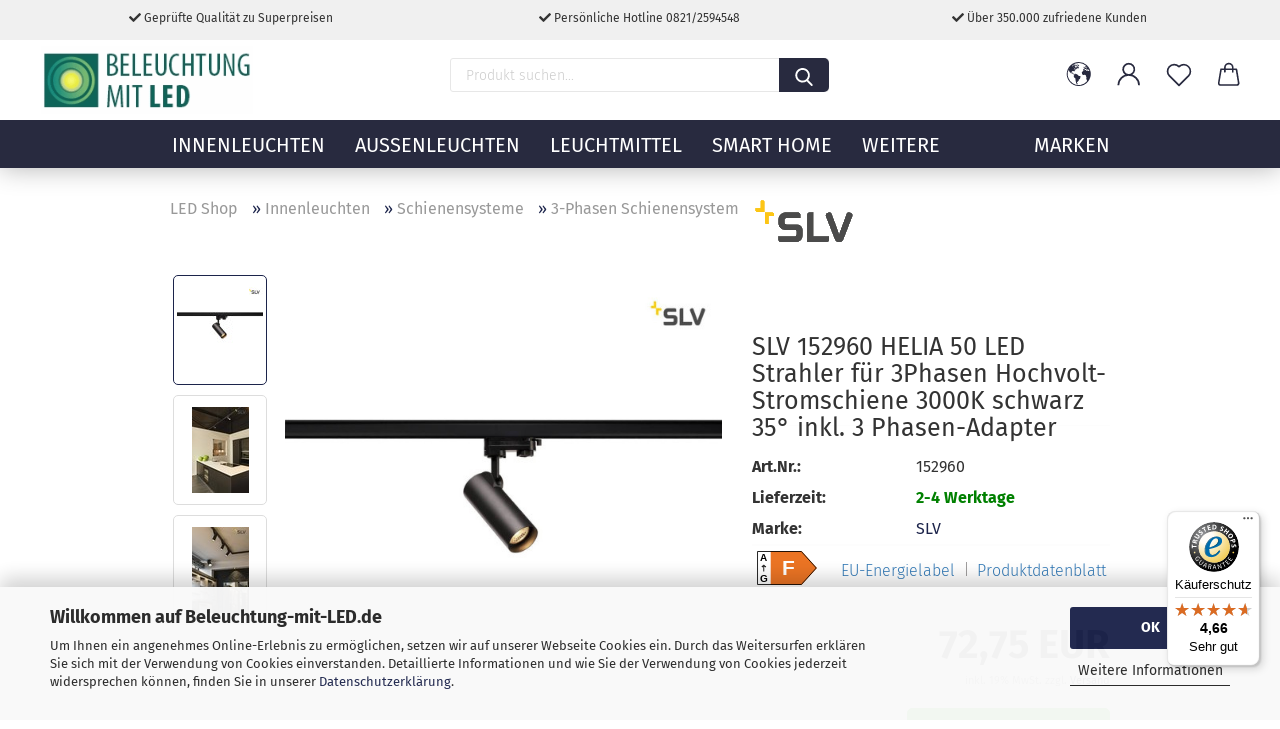

--- FILE ---
content_type: text/html; charset=utf-8
request_url: https://www.beleuchtung-mit-led.de/slv-152960-4024163169370.html
body_size: 38564
content:





	<!DOCTYPE html>
	<html xmlns="http://www.w3.org/1999/xhtml" dir="ltr" lang="de">
		
			<head>
				
					
					<!--

					=========================================================
					Shopsoftware by Gambio GmbH (c) 2005-2021 [www.gambio.de]
					=========================================================

					Gambio GmbH offers you highly scalable E-Commerce-Solutions and Services.
					The Shopsoftware is redistributable under the GNU General Public License (Version 2) [http://www.gnu.org/licenses/gpl-2.0.html].
					based on: E-Commerce Engine Copyright (c) 2006 xt:Commerce, created by Mario Zanier & Guido Winger and licensed under GNU/GPL.
					Information and contribution at http://www.xt-commerce.com

					=========================================================
					Please visit our website: www.gambio.de
					=========================================================

					-->
				

                

	

                    
                

				
					<meta name="viewport" content="width=device-width, initial-scale=1, minimum-scale=1.0, maximum-scale=1.0, user-scalable=no" />
				

				
					<meta http-equiv="Content-Type" content="text/html; charset=utf-8" />
		<meta name="language" content="de" />
		<meta name="description" content="SLV 152960, 4024163169370, HELIA 50 LED Strahler für 3Phasen Hochvolt-Stromschiene 3000K schwarz 35° inkl. 3 Phasen-Adapter" />
		<title>SLV 152960, HELIA 50 LED Strahler für 3Phasen Hochvolt-Stromschiene 3000K schwarz 35° inkl. 3 Phasen-Adapter</title>
		<meta property="og:title" content="SLV 152960 HELIA 50 LED Strahler f&uuml;r 3Phasen Hochvolt-Stromschiene 3000K schwarz 35&deg; inkl. 3 Phasen-Adapter" />
		<meta property="og:site_name" content="LED Beleuchtung Online-Shop: Leuchten, Lampen, Elektro" />
		<meta property="og:locale" content="de_DE" />
		<meta property="og:type" content="product" />
		<meta property="og:description" content="SLV 152960, 4024163169370, HELIA 50 LED Strahler für 3Phasen Hochvolt-Stromschiene 3000K schwarz 35° inkl. 3 Phasen-Adapter" />
		<meta property="og:image" content="https://www.beleuchtung-mit-led.de/images/product_images/info_images/slv_152960_4024163169370.jpg" />
		<meta property="og:image" content="https://www.beleuchtung-mit-led.de/images/product_images/info_images/slv_152960_4024163169370_1.jpg" />
		<meta property="og:image" content="https://www.beleuchtung-mit-led.de/images/product_images/info_images/slv_152960_4024163169370_2.jpg" />

				

								
									

				
					<base href="https://www.beleuchtung-mit-led.de/" />
				

				
											
							<link rel="shortcut icon" href="https://www.beleuchtung-mit-led.de/images/logos/favicon.ico" type="image/x-icon" />
						
									

				
											
							<link rel="apple-touch-icon" href="https://www.beleuchtung-mit-led.de/images/logos/favicon.png" />
						
									

				
					                                                    
                                <link id="main-css" type="text/css" rel="stylesheet" href="public/theme/styles/system/main.min.css?bust=1768991708" />
                            
                        									

				
					<meta name="robots" content="index,follow" />
		<link rel="canonical" href="https://www.beleuchtung-mit-led.de/slv-152960-4024163169370.html" />
		<meta property="og:url" content="https://www.beleuchtung-mit-led.de/slv-152960-4024163169370.html">
		<!-- Global site tag (gtag.js) - Google Ads: 1034676831 -->
<script async src="https://www.googletagmanager.com/gtag/js?id=AW-1034676831"></script>
<script>
  window.dataLayer = window.dataLayer || [];
  function gtag(){dataLayer.push(arguments);}
  gtag('js', new Date());

  gtag('config', 'AW-1034676831');
</script>

<!-- Google tag (gtag.js) -->
<script async src="https://www.googletagmanager.com/gtag/js?id=G-HH3W5S1MJ2"></script>
<script>
  window.dataLayer = window.dataLayer || [];
  function gtag(){dataLayer.push(arguments);}
  gtag('js', new Date());

  gtag('config', 'G-HH3W5S1MJ2');
</script>






<!-- Microsoft Advertising UET Basis-Tag -->
<script>
 (function (w, d, t, r, u) { var f, n, i; w[u] = w[u] || [];
  f = function () { var o = { ti: "5709329" };      /* ← Ihre Tag-ID */
    o.q = w[u]; w[u] = new UET(o); w[u].push("pageLoad"); };
  n = d.createElement(t); n.src = r; n.async = 1;
  n.onload = n.onreadystatechange = function () { var s = this.readyState;
    s && s !== "loaded" && s !== "complete" || (f(), n.onload = n.onreadystatechange = null); };
  i = d.getElementsByTagName(t)[0]; i.parentNode.insertBefore(n, i);
 }) (window, document, "script", "//bat.bing.com/bat.js", "uetq");
</script>

<!-- Fallback für Browser ohne JavaScript (optional) -->
<noscript>
 <img src="//bat.bing.com/action/0?ti=5709329&Ver=2" height="0" width="0"
      style="display:none; visibility:hidden;" alt="" />
</noscript>



<!-- NEU -->
<script>
    (function(w,d,t,r,u)
    {
        var f,n,i;
        w[u]=w[u]||[],f=function()
        {
            var o={ti:"5709329", enableAutoSpaTracking: true};
            o.q=w[u],w[u]=new UET(o),w[u].push("pageLoad")
        },
        n=d.createElement(t),n.src=r,n.async=1,n.onload=n.onreadystatechange=function()
        {
            var s=this.readyState;
            s&&s!=="loaded"&&s!=="complete"||(f(),n.onload=n.onreadystatechange=null)
        },
        i=d.getElementsByTagName(t)[0],i.parentNode.insertBefore(n,i)
    })
    (window,document,"script","//bat.bing.com/bat.js","uetq");
</script><script src="https://cdn.gambiohub.com/sdk/1.2.0/dist/bundle.js"></script><script>var payPalText = {"ecsNote":"Bitte w\u00e4hlen Sie ihre gew\u00fcnschte PayPal-Zahlungsweise.","paypalUnavailable":"PayPal steht f\u00fcr diese Transaktion im Moment nicht zur Verf\u00fcgung.","errorContinue":"weiter","continueToPayPal":"Weiter mit","errorCheckData":"Es ist ein Fehler aufgetreten. Bitte \u00fcberpr\u00fcfen Sie Ihre Eingaben."};var payPalButtonSettings = {"env":"live","commit":false,"style":{"label":"checkout","shape":"rect","color":"gold","layout":"vertical","tagline":false},"locale":"","fundingCardAllowed":true,"fundingELVAllowed":true,"fundingCreditAllowed":false,"createPaymentUrl":"https:\/\/www.beleuchtung-mit-led.de\/shop.php?do=PayPalHub\/CreatePayment&initiator=ecs","authorizedPaymentUrl":"https:\/\/www.beleuchtung-mit-led.de\/shop.php?do=PayPalHub\/AuthorizedPayment&initiator=ecs","checkoutUrl":"https:\/\/www.beleuchtung-mit-led.de\/shop.php?do=PayPalHub\/RedirectGuest","useVault":false,"jssrc":"https:\/\/www.paypal.com\/sdk\/js?client-id=AVEjCpwSc-e9jOY8dHKoTUckaKtPo0shiwe_T2rKtxp30K4TYGRopYjsUS6Qmkj6bILd7Nt72pbMWCXe&commit=false&intent=capture&components=buttons%2Cmarks%2Cmessages%2Cfunding-eligibility%2Cgooglepay%2Capplepay%2Ccard-fields&integration-date=2021-11-25&enable-funding=paylater&merchant-id=P5FCULUFJ3PY8&currency=EUR","partnerAttributionId":"GambioGmbH_Cart_Hub_PPXO","createOrderUrl":"https:\/\/www.beleuchtung-mit-led.de\/shop.php?do=PayPalHub\/CreateOrder&initiator=ecs","getOrderUrl":"https:\/\/www.beleuchtung-mit-led.de\/shop.php?do=PayPalHub\/GetOrder","approvedOrderUrl":"https:\/\/www.beleuchtung-mit-led.de\/shop.php?do=PayPalHub\/ApprovedOrder&initiator=ecs","paymentApproved":false,"developmentMode":false,"cartAmount":0};var jsShoppingCart = {"languageCode":"de","verifySca":"https:\/\/www.beleuchtung-mit-led.de\/shop.php?do=PayPalHub\/VerifySca","totalAmount":"0.00","currency":"EUR","env":"live","commit":false,"style":{"label":"checkout","shape":"rect","color":"gold","layout":"vertical","tagline":false},"locale":"","fundingCardAllowed":true,"fundingELVAllowed":true,"fundingCreditAllowed":false,"createPaymentUrl":"https:\/\/www.beleuchtung-mit-led.de\/shop.php?do=PayPalHub\/CreatePayment&initiator=ecs","authorizedPaymentUrl":"https:\/\/www.beleuchtung-mit-led.de\/shop.php?do=PayPalHub\/AuthorizedPayment&initiator=ecs","checkoutUrl":"https:\/\/www.beleuchtung-mit-led.de\/shop.php?do=PayPalHub\/RedirectGuest","useVault":false,"jssrc":"https:\/\/www.paypal.com\/sdk\/js?client-id=AVEjCpwSc-e9jOY8dHKoTUckaKtPo0shiwe_T2rKtxp30K4TYGRopYjsUS6Qmkj6bILd7Nt72pbMWCXe&commit=false&intent=capture&components=buttons%2Cmarks%2Cmessages%2Cfunding-eligibility%2Cgooglepay%2Capplepay%2Ccard-fields&integration-date=2021-11-25&enable-funding=paylater&merchant-id=P5FCULUFJ3PY8&currency=EUR","partnerAttributionId":"GambioGmbH_Cart_Hub_PPXO","createOrderUrl":"https:\/\/www.beleuchtung-mit-led.de\/shop.php?do=PayPalHub\/CreateOrder&initiator=ecs","getOrderUrl":"https:\/\/www.beleuchtung-mit-led.de\/shop.php?do=PayPalHub\/GetOrder","approvedOrderUrl":"https:\/\/www.beleuchtung-mit-led.de\/shop.php?do=PayPalHub\/ApprovedOrder&initiator=ecs","paymentApproved":false,"developmentMode":false,"cartAmount":0};var payPalBannerSettings = {};</script><script id="paypalconsent" type="application/json">{"purpose_id":null}</script><script src="GXModules/Gambio/Hub/Shop/Javascript/PayPalLoader-bust_1756930655.js" async></script><link rel="stylesheet" href="https://cdn.gambiohub.com/sdk/1.2.0/dist/css/gambio_hub.css">
				

				
									

				
									

			</head>
		
		
			<body class="page-product-info"
				  data-gambio-namespace="https://www.beleuchtung-mit-led.de/public/theme/javascripts/system"
				  data-jse-namespace="https://www.beleuchtung-mit-led.de/JSEngine/build"
				  data-gambio-controller="initialize"
				  data-gambio-widget="input_number responsive_image_loader transitions header image_maps modal history dropdown core_workarounds anchor"
				  data-input_number-separator=","
					 data-xycons-namespace="https://www.beleuchtung-mit-led.de/GXModules/Xycons" >

				
					
				

				
									

				
									
		




	



	
		<div id="outer-wrapper" >
			
				<header id="header" class="navbar">
					
		


	<div class="inside">

		<div class="row">

		
												
			<div class="navbar-header">
									
							
		<a class="navbar-brand" href="https://www.beleuchtung-mit-led.de/" title="LED Beleuchtung Online-Shop: Leuchten, Lampen, Elektro">
			<img id="main-header-logo" class="img-responsive" src="https://www.beleuchtung-mit-led.de/images/logos/logo_logo.gif" alt="LED Beleuchtung Online-Shop: Leuchten, Lampen, Elektro-Logo">
		</a>
	
					
								
					
	
	
		
	
				<button type="button" class="navbar-toggle cart-icon" data-toggle="cart">
			<svg width="24" xmlns="http://www.w3.org/2000/svg" viewBox="0 0 40 40"><defs><style>.cls-1{fill:none;}</style></defs><title>cart</title><g id="Ebene_2" data-name="Ebene 2"><g id="Ebene_1-2" data-name="Ebene 1"><path d="M31,13.66a1.08,1.08,0,0,0-1.07-1H26.08V11.28a6.31,6.31,0,0,0-12.62,0v1.36H9.27a1,1,0,0,0-1,1L5.21,32A3.8,3.8,0,0,0,9,35.8H30.19A3.8,3.8,0,0,0,34,31.94Zm-15.42-1V11.28a4.2,4.2,0,0,1,8.39,0v1.35Zm-1.06,5.59a1.05,1.05,0,0,0,1.06-1.06v-2.4H24v2.4a1.06,1.06,0,0,0,2.12,0v-2.4h2.84L31.86,32a1.68,1.68,0,0,1-1.67,1.68H9a1.67,1.67,0,0,1-1.68-1.61l2.94-17.31h3.19v2.4A1.06,1.06,0,0,0,14.51,18.22Z"/></g></g></svg>
			<span class="cart-products-count hidden">
            0
        </span>
		</button>
	

				
			</div>
			
											
		

		
							






	<div data-comfort_search-namespace="GXModules/Gambio/ComfortSearch/Shop/Javascript"
		 data-comfort_search-controller="comfort_search_result"
		 data-comfort_search_result-replaceSuggestionLayout="1">
		
	<div class="navbar-search collapse">
		
		
			<form action="advanced_search_result.php" method="get" data-gambio-widget="live_search">
		
				<div class="navbar-search-input-group input-group">

					
						<button type="submit">
							<img src="public/theme/images/svgs/search.svg" class="gx-search-input svg--inject" alt="">
						</button>
					

					<input type="text" name="keywords" placeholder="Produkt suchen..." class="form-control search-input" autocomplete="off" />

				</div>
		
				
									<input type="hidden" value="1" name="inc_subcat" />
								
				<div class="search-result-container"></div>
		
			</form>
		
	</div>

	</div>


					

		
							
					
	<div class="custom-container">
		
			<div class="inside">
				
											
							<div class="hotline">
	<div class="hotline-inner">
		<i aria-hidden="true" class="fa fa-check"></i> Geprüfte Qualität zu Superpreisen
	</div>

	<div class="hotline-inner">
		<i aria-hidden="true" class="fa fa-check"></i> Persönliche Hotline 0821/2594548
	</div>

	<div class="hotline-inner">
		<i aria-hidden="true" class="fa fa-check"></i> Über 350.000 zufriedene Kunden
	</div>

	<div class="clr">
		&nbsp;
	</div>
</div>
						
									
			</div>
		
	</div>
				
					

		
    		<!-- layout_header honeygrid -->
												<div class="navbar-secondary hidden-xs">
								





	<div id="topbar-container">
						
		
					

		
			<div class="">
				
				<nav class="navbar-inverse"  data-gambio-widget="menu link_crypter" data-menu-switch-element-position="false" data-menu-events='{"desktop": ["click"], "mobile": ["click"]}' data-menu-ignore-class="dropdown-menu">
					<ul class="nav navbar-nav">

						
													

						
													

						
													

						
													

						
													

						
													

													<li class="dropdown navbar-topbar-item first">

								
																			
											<a href="#" class="dropdown-toggle" data-toggle-hover="dropdown">
												
													<span class="hidden-xs">
												
																											
														<svg width="24" xmlns="http://www.w3.org/2000/svg" viewBox="0 0 40 40"><defs><style>.cls-1{fill:none;}</style></defs><title></title><g id="Ebene_2" data-name="Ebene 2"><g id="Ebene_1-2" data-name="Ebene 1"><polygon points="27.01 11.12 27.04 11.36 26.68 11.43 26.63 11.94 27.06 11.94 27.63 11.88 27.92 11.53 27.61 11.41 27.44 11.21 27.18 10.8 27.06 10.21 26.58 10.31 26.44 10.52 26.44 10.75 26.68 10.91 27.01 11.12"/><polygon points="26.6 11.31 26.62 10.99 26.34 10.87 25.94 10.96 25.65 11.44 25.65 11.74 25.99 11.74 26.6 11.31"/><path d="M18.47,12.66l-.09.22H18v.22h.1l0,.11.25,0,.16-.1.05-.21h.21l.08-.17-.19,0Z"/><polygon points="17.38 13.05 17.37 13.27 17.67 13.24 17.7 13.03 17.52 12.88 17.38 13.05"/><path d="M35.68,19.83a12.94,12.94,0,0,0-.07-1.39,15.83,15.83,0,0,0-1.06-4.35l-.12-.31a16,16,0,0,0-3-4.63l-.25-.26c-.24-.25-.48-.49-.73-.72a16,16,0,0,0-21.59.07,15.08,15.08,0,0,0-1.83,2,16,16,0,1,0,28.21,13.5c.08-.31.14-.62.2-.94a16.2,16.2,0,0,0,.25-2.8C35.69,19.94,35.68,19.89,35.68,19.83Zm-3-6.39.1-.1c.12.23.23.47.34.72H33l-.29,0Zm-2.31-2.79V9.93c.25.27.5.54.73.83l-.29.43h-1L29.73,11ZM11.06,8.87v0h.32l0-.1h.52V9l-.15.21h-.72v-.3Zm.51.72.35-.06s0,.32,0,.32l-.72.05-.14-.17Zm22.12,6.35H32.52l-.71-.53-.75.07v.46h-.24l-.26-.19-1.3-.33v-.84l-1.65.13L27.1,15h-.65l-.32,0-.8.44v.83l-1.62,1.17.14.51h.33l-.09.47-.23.09,0,1.24,1.41,1.6h.61l0-.1H27l.32-.29h.62l.34.34.93.1-.12,1.23,1,1.82-.54,1,0,.48.43.43v1.17l.56.76v1h.49a14.67,14.67,0,0,1-24.9-15V13.8l.52-.64c.18-.35.38-.68.59-1l0,.27-.61.74c-.19.35-.36.72-.52,1.09v.84l.61.29v1.16l.58,1,.48.08.06-.35-.56-.86-.11-.84h.33l.14.86.81,1.19L8.31,18l.51.79,1.29.31v-.2l.51.07,0,.37.4.07.62.17.88,1,1.12.09.11.91-.76.54,0,.81-.11.5,1.11,1.4.09.47s.4.11.45.11.9.65.9.65v2.51l.31.09-.21,1.16.51.68-.09,1.15.67,1.19.87.76.88,0,.08-.29-.64-.54,0-.27.11-.32,0-.34h-.44l-.22-.28.36-.35,0-.26-.4-.11,0-.25.58-.08.87-.42.29-.54.92-1.17-.21-.92L20,27l.84,0,.57-.45.18-1.76.63-.8.11-.52-.57-.18-.38-.62H20.09l-1-.39,0-.74L18.67,21l-.93,0-.53-.84-.48-.23,0,.26-.87.05-.32-.44-.9-.19-.74.86-1.18-.2-.08-1.32-.86-.14.35-.65-.1-.37-1.12.75-.71-.09-.25-.55.15-.57.39-.72.9-.45H13.1v.53l.63.29L13.67,16l.45-.45L15,15l.06-.42L16,13.6l1-.53L16.86,13l.65-.61.24.06.11.14.25-.28.06,0-.27,0-.28-.09v-.27l.15-.12h.32l.15.07.12.25.16,0v0h0L19,12l.07-.22.25.07v.24l-.24.16h0l0,.26.82.25h.19v-.36l-.65-.29,0-.17.54-.18,0-.52-.56-.34,0-.86-.77.37h-.28l.07-.65-1-.25L17,9.83v1l-.78.25-.31.65-.34.06v-.84l-.73-.1-.36-.24-.15-.53,1.31-.77.64-.2.06.43h.36l0-.22.37-.05V9.17l-.16-.07,0-.22.46,0,.27-.29,0,0h0l.09-.09,1-.12.43.36L18,9.28l1.42.33.19-.47h.62l.22-.42L20,8.61V8.09l-1.38-.61-.95.11-.54.28,0,.68-.56-.08-.09-.38.54-.49-1,0-.28.09L15.68,8l.37.06L16,8.39l-.62,0-.1.24-.9,0a2.22,2.22,0,0,0-.06-.51l.71,0,.54-.52-.3-.15-.39.38-.65,0-.39-.53H13L12.12,8h.79l.07.24-.2.19.88,0,.13.32-1,0-.05-.24-.62-.14-.33-.18h-.74A14.66,14.66,0,0,1,29.38,9l-.17.32-.68.26-.29.31.07.36.35,0,.21.53.6-.24.1.7h-.18l-.49-.07-.55.09-.53.75-.76.12-.11.65.32.07-.1.42-.75-.15-.69.15-.15.39.12.8.41.19h.68l.46,0,.14-.37.72-.93.47.1.47-.42.08.32,1.15.78-.14.19-.52,0,.2.28.32.07.37-.16V14l.17-.09-.13-.14-.77-.42-.2-.57h.64l.2.2.55.47,0,.57.57.61.21-.83.39-.22.08.68.38.42h.76a12.23,12.23,0,0,1,.4,1.16ZM12.42,11.27l.38-.18.35.08-.12.47-.38.12Zm2,1.1v.3h-.87l-.33-.09.08-.21.42-.18h.58v.18Zm.41.42v.29l-.22.14-.27,0v-.48Zm-.25-.12v-.35l.3.28Zm.14.7v.29l-.21.21h-.47l.08-.32.22,0,0-.11Zm-1.16-.58h.48l-.62.87-.26-.14.06-.37Zm2,.48v.29h-.46L15,13.37v-.26h0Zm-.43-.39.13-.14.23.14-.18.15Zm18.79,3.8,0-.06c0,.09,0,.17.05.25Z"/><path d="M6.18,13.8v.45c.16-.37.33-.74.52-1.09Z"/></g></g></svg>
														
																									

												<span class="topbar-label"></span>
											</span>
												
												
													<span class="visible-xs-block">
												<span class="topbar-label">&nbsp;Lieferland</span>
											</span>
												
											</a>
										
																	

								<ul class="level_2 dropdown-menu">
									<li>
										
											<form action="/slv-152960-4024163169370.html" method="POST" class="form-horizontal">

												
																									

												
																									

												
																											
															<div class="form-group">
																<label for="countries-select">Lieferland</label>
																
	<select name="switch_country" class="form-control" id="countries-select">
					
				<option value="BE" >Belgien</option>
			
					
				<option value="BG" >Bulgarien</option>
			
					
				<option value="DE" selected>Deutschland</option>
			
					
				<option value="DK" >Dänemark</option>
			
					
				<option value="EE" >Estland</option>
			
					
				<option value="FI" >Finnland</option>
			
					
				<option value="FR" >Frankreich</option>
			
					
				<option value="IE" >Irland</option>
			
					
				<option value="IT" >Italien</option>
			
					
				<option value="LV" >Lettland</option>
			
					
				<option value="LI" >Liechtenstein</option>
			
					
				<option value="LT" >Litauen</option>
			
					
				<option value="LU" >Luxemburg</option>
			
					
				<option value="NL" >Niederlande</option>
			
					
				<option value="NO" >Norwegen</option>
			
					
				<option value="AT" >Österreich</option>
			
					
				<option value="PL" >Polen</option>
			
					
				<option value="PT" >Portugal</option>
			
					
				<option value="RO" >Rumänien</option>
			
					
				<option value="SE" >Schweden</option>
			
					
				<option value="CH" >Schweiz</option>
			
					
				<option value="SK" >Slowakei (Slowakische Republik)</option>
			
					
				<option value="SI" >Slowenien</option>
			
					
				<option value="ES" >Spanien</option>
			
					
				<option value="CZ" >Tschechische Republik</option>
			
					
				<option value="HU" >Ungarn</option>
			
			</select>

															</div>
														
																									

												
													<div class="dropdown-footer row">
														<input type="submit" class="btn btn-primary btn-block" value="Speichern" title="Speichern" />
													</div>
												

												

											</form>
										
									</li>
								</ul>
							</li>
						
						
																								
										<li class="dropdown navbar-topbar-item">
											<a title="Anmeldung" href="/slv-152960-4024163169370.html#" class="dropdown-toggle" data-toggle-hover="dropdown">
												
																											
															<span class="language-code hidden-xs">
														<svg width="24" xmlns="http://www.w3.org/2000/svg" viewBox="0 0 40 40"><defs><style>.cls-1{fill:none;}</style></defs><title></title><g id="Ebene_2" data-name="Ebene 2"><g id="Ebene_1-2" data-name="Ebene 1"><path d="M30.21,24.43a15,15,0,0,0-5.68-3.56,8.64,8.64,0,1,0-9.78,0,15,15,0,0,0-5.68,3.56A14.87,14.87,0,0,0,4.7,35H7a12.61,12.61,0,0,1,25.22,0h2.34A14.88,14.88,0,0,0,30.21,24.43ZM19.64,20.06A6.31,6.31,0,1,1,26,13.75,6.31,6.31,0,0,1,19.64,20.06Z"/></g></g></svg>
													</span>
															<span class="visible-xs-inline">
														<span class="fa fa-user-o"></span>
													</span>
														
																									

												<span class="topbar-label">Kundenlogin</span>
											</a>
											




	<ul class="dropdown-menu dropdown-menu-login arrow-top">
		
			<li class="arrow"></li>
		
		
		
			<li class="dropdown-header hidden-xs">Kundenlogin</li>
		
		
		
			<li>
				<form action="https://www.beleuchtung-mit-led.de/login.php?action=process" method="post" class="form-horizontal">
					<input type="hidden" name="return_url" value="https://www.beleuchtung-mit-led.de/slv-152960-4024163169370.html">
					<input type="hidden" name="return_url_hash" value="3cf1945bb990e6d18b9a7bd45808b86c0362bd5a585f673965e237da28cc1160">
					
						<div class="form-group">
							<input autocomplete="username" type="email" id="box-login-dropdown-login-username" class="form-control" placeholder="E-Mail" name="email_address" />
						</div>
					
					
                        <div class="form-group password-form-field" data-gambio-widget="show_password">
                            <input autocomplete="current-password" type="password" id="box-login-dropdown-login-password" class="form-control" placeholder="Passwort" name="password" />
                            <button class="btn show-password hidden" type="button">
                                <i class="fa fa-eye" aria-hidden="true"></i>
                            </button>
                        </div>
					
					
						<div class="dropdown-footer row">
							
	
								
									<input type="submit" class="btn btn-primary btn-block" value="Anmelden" />
								
								<ul>
									
										<li>
											<a title="Konto erstellen" href="https://www.beleuchtung-mit-led.de/shop.php?do=CreateRegistree">
												Konto erstellen
											</a>
										</li>
									
									
										<li>
											<a title="Passwort vergessen?" href="https://www.beleuchtung-mit-led.de/password_double_opt.php">
												Passwort vergessen?
											</a>
										</li>
									
								</ul>
							
	

	
						</div>
					
				</form>
			</li>
		
	</ul>


										</li>
									
																					

						
															
									<li class="navbar-topbar-item">
										<a href="https://www.beleuchtung-mit-led.de/wish_list.php" class="dropdown-toggle" title="Merkzettel anzeigen">
											
																									
														<span class="language-code hidden-xs">
													<svg width="24" xmlns="http://www.w3.org/2000/svg" viewBox="0 0 40 40"><defs><style>.cls-1{fill:none;}</style></defs><title></title><g id="Ebene_2" data-name="Ebene 2"><g id="Ebene_1-2" data-name="Ebene 1"><path d="M19.19,36a1.16,1.16,0,0,0,1.62,0l12.7-12.61A10,10,0,0,0,20,8.7,10,10,0,0,0,6.5,23.42ZM8.12,10.91a7.6,7.6,0,0,1,5.49-2.26A7.46,7.46,0,0,1,19,10.88l0,0,.18.18a1.15,1.15,0,0,0,1.63,0l.18-.18A7.7,7.7,0,0,1,31.89,21.79L20,33.58,8.12,21.79A7.74,7.74,0,0,1,8.12,10.91Z"/></g></g></svg>
												</span>
														<span class="visible-xs-inline">
													<span class="fa fa-heart-o"></span>
												</span>
													
																							

											<span class="topbar-label">Merkzettel</span>
										</a>
									</li>
								
													

						<li class="dropdown navbar-topbar-item topbar-cart" data-gambio-widget="cart_dropdown">
						<a
								title="Warenkorb"
								class="dropdown-toggle"
								href="/slv-152960-4024163169370.html#"
	                            data-toggle="cart"
						>
						<span class="cart-info-wrapper">
							
								<!-- layout_header_SECONDARY_NAVIGATION.html malibu -->
																	
									<svg width="24" xmlns="http://www.w3.org/2000/svg" viewBox="0 0 40 40"><defs><style>.cls-1{fill:none;}</style></defs><title></title><g id="Ebene_2" data-name="Ebene 2"><g id="Ebene_1-2" data-name="Ebene 1"><path d="M31,13.66a1.08,1.08,0,0,0-1.07-1H26.08V11.28a6.31,6.31,0,0,0-12.62,0v1.36H9.27a1,1,0,0,0-1,1L5.21,32A3.8,3.8,0,0,0,9,35.8H30.19A3.8,3.8,0,0,0,34,31.94Zm-15.42-1V11.28a4.2,4.2,0,0,1,8.39,0v1.35Zm-1.06,5.59a1.05,1.05,0,0,0,1.06-1.06v-2.4H24v2.4a1.06,1.06,0,0,0,2.12,0v-2.4h2.84L31.86,32a1.68,1.68,0,0,1-1.67,1.68H9a1.67,1.67,0,0,1-1.68-1.61l2.94-17.31h3.19v2.4A1.06,1.06,0,0,0,14.51,18.22Z"/></g></g></svg>
									
															

							<span class="topbar-label">
								<br />
								<span class="products">
									0,00 EUR
								</span>
							</span>

							
																	<span class="cart-products-count edge hidden">
										
									</span>
															
						</span>
						</a>

				</li>

				
			</ul>
		</nav>
				
			</div>
		
	</div>


			</div>
					

		</div>

	</div>
    
    <div id="offcanvas-cart-overlay"></div>
    <div id="offcanvas-cart-content">

        <button data-toggle="cart" class="offcanvas-cart-close c-hamburger c-hamburger--htx">
            <span></span>
            Menü
        </button>
        <!-- layout_header_cart_dropdown begin -->
        



	<ul class="dropdown-menu arrow-top cart-dropdown cart-empty">
		
			<li class="arrow"></li>
		
	
		
					
	
		
			<li class="cart-dropdown-inside">
		
				
									
				
									
						<div class="cart-empty">
							Sie haben noch keine Artikel in Ihrem Warenkorb.
						</div>
					
								
			</li>
		
	</ul>
        <!-- layout_header_cart_dropdown end -->

    </div>









	<noscript>
		<div class="alert alert-danger noscript-notice">
			JavaScript ist in Ihrem Browser deaktiviert. Aktivieren Sie JavaScript, um alle Funktionen des Shops nutzen und alle Inhalte sehen zu können.
		</div>
	</noscript>


    
                     
                                  


	<div id="categories">
		<div class="navbar-collapse collapse">
			
				<nav class="navbar-default navbar-categories" data-gambio-widget="menu">
					
                        <ul class="level-1 nav navbar-nav">
                             
                                                            
                                    <li class="dropdown level-1-child" data-id="1916">
                                        
                                            <a class="dropdown-toggle" href="https://www.beleuchtung-mit-led.de/innenleuchten/" title="Innenleuchten">
                                                
                                                    Innenleuchten
                                                
                                                                                            </a>
                                        
                                        
                                                                                            
                                                    <ul data-level="2" class="level-2 dropdown-menu dropdown-menu-child">
                                                        
                                                            <li class="enter-category hidden-sm hidden-md hidden-lg show-more">
                                                                
                                                                    <a class="dropdown-toggle" href="https://www.beleuchtung-mit-led.de/innenleuchten/" title="Innenleuchten">
                                                                        
                                                                            Innenleuchten anzeigen
                                                                        
                                                                    </a>
                                                                
                                                            </li>
                                                        

                                                                                                                                                                                                                                                                                                                                                                                                                                                                                                                                                                                                                                                                                                                                                                                                                                                                                                                                                                                                                                                                                                                                                                                                                                                                                                                                                                                                                                                                                                                                                                                                                                                                                                                                                                                                                                                                                                                                                                                                                                                                                                                                                                                                                                                                                                                                                                                                                                                                                                                                                                                                                                                                                                                                                                                                                                                                                                                                                                                                                                                        
                                                        
                                                                                                                            
                                                                    <li class="dropdown level-2-child">
                                                                        <a href="https://www.beleuchtung-mit-led.de/innenleuchten/deckenleuchten/" title="Deckenleuchten">
                                                                            Deckenleuchten
                                                                        </a>
                                                                                                                                                    <ul  data-level="3" class="level-3 dropdown-menu dropdown-menu-child">
                                                                                <li class="enter-category">
                                                                                    <a href="https://www.beleuchtung-mit-led.de/innenleuchten/deckenleuchten/" title="Deckenleuchten" class="dropdown-toggle">
                                                                                        Deckenleuchten anzeigen
                                                                                    </a>
                                                                                </li>
                                                                                                                                                                    
                                                                                        <li class="level-3-child">
                                                                                            <a href="https://www.beleuchtung-mit-led.de/innenleuchten/deckenleuchten/led-deckenleuchten/" title="LED Deckenleuchten">
                                                                                                LED Deckenleuchten
                                                                                            </a>
                                                                                        </li>
                                                                                    
                                                                                                                                                                    
                                                                                        <li class="level-3-child">
                                                                                            <a href="https://www.beleuchtung-mit-led.de/innenleuchten/deckenleuchten/deckenleuchten-fassung/" title="Deckenleuchten mit Fassung">
                                                                                                Deckenleuchten mit Fassung
                                                                                            </a>
                                                                                        </li>
                                                                                    
                                                                                                                                                                    
                                                                                        <li class="level-3-child">
                                                                                            <a href="https://www.beleuchtung-mit-led.de/innenleuchten/deckenleuchten/deckenstrahler/" title="Deckenstrahler">
                                                                                                Deckenstrahler
                                                                                            </a>
                                                                                        </li>
                                                                                    
                                                                                                                                                                    
                                                                                        <li class="level-3-child">
                                                                                            <a href="https://www.beleuchtung-mit-led.de/innenleuchten/deckenleuchten/led-panels/" title="Panels">
                                                                                                Panels
                                                                                            </a>
                                                                                        </li>
                                                                                    
                                                                                                                                                                    
                                                                                        <li class="level-3-child">
                                                                                            <a href="https://www.beleuchtung-mit-led.de/innenleuchten/deckenleuchten/bueroleuchten/" title="Büroleuchten">
                                                                                                Büroleuchten
                                                                                            </a>
                                                                                        </li>
                                                                                    
                                                                                                                                                                    
                                                                                        <li class="level-3-child">
                                                                                            <a href="https://www.beleuchtung-mit-led.de/innenleuchten/deckenleuchten/feuchtraumleuchten/" title="Feuchtraumleuchten">
                                                                                                Feuchtraumleuchten
                                                                                            </a>
                                                                                        </li>
                                                                                    
                                                                                                                                                            </ul>
                                                                                                                                            </li>
                                                                
                                                                                                                            
                                                                    <li class="dropdown level-2-child">
                                                                        <a href="https://www.beleuchtung-mit-led.de/innenleuchten/pendelleuchten/" title="Pendelleuchten">
                                                                            Pendelleuchten
                                                                        </a>
                                                                                                                                                    <ul  data-level="3" class="level-3 dropdown-menu dropdown-menu-child">
                                                                                <li class="enter-category">
                                                                                    <a href="https://www.beleuchtung-mit-led.de/innenleuchten/pendelleuchten/" title="Pendelleuchten" class="dropdown-toggle">
                                                                                        Pendelleuchten anzeigen
                                                                                    </a>
                                                                                </li>
                                                                                                                                                                    
                                                                                        <li class="level-3-child">
                                                                                            <a href="https://www.beleuchtung-mit-led.de/innenleuchten/pendelleuchten/led-pendelleuchten/" title="LED Pendelleuchten">
                                                                                                LED Pendelleuchten
                                                                                            </a>
                                                                                        </li>
                                                                                    
                                                                                                                                                                    
                                                                                        <li class="level-3-child">
                                                                                            <a href="https://www.beleuchtung-mit-led.de/innenleuchten/pendelleuchten/pendelleuchten-fassung/" title="Pendelleuchten mit Fassung">
                                                                                                Pendelleuchten mit Fassung
                                                                                            </a>
                                                                                        </li>
                                                                                    
                                                                                                                                                                    
                                                                                        <li class="level-3-child">
                                                                                            <a href="https://www.beleuchtung-mit-led.de/innenleuchten/pendelleuchten/kronleuchter/" title="Kronleuchter">
                                                                                                Kronleuchter
                                                                                            </a>
                                                                                        </li>
                                                                                    
                                                                                                                                                                    
                                                                                        <li class="level-3-child">
                                                                                            <a href="https://www.beleuchtung-mit-led.de/innenleuchten/pendelleuchten/pendelfassung-schirme/" title="Pendelfassung & Schirme">
                                                                                                Pendelfassung & Schirme
                                                                                            </a>
                                                                                        </li>
                                                                                    
                                                                                                                                                            </ul>
                                                                                                                                            </li>
                                                                
                                                                                                                            
                                                                    <li class="dropdown level-2-child">
                                                                        <a href="https://www.beleuchtung-mit-led.de/innenleuchten/tischlampen/" title="Tischlampen">
                                                                            Tischlampen
                                                                        </a>
                                                                                                                                                    <ul  data-level="3" class="level-3 dropdown-menu dropdown-menu-child">
                                                                                <li class="enter-category">
                                                                                    <a href="https://www.beleuchtung-mit-led.de/innenleuchten/tischlampen/" title="Tischlampen" class="dropdown-toggle">
                                                                                        Tischlampen anzeigen
                                                                                    </a>
                                                                                </li>
                                                                                                                                                                    
                                                                                        <li class="level-3-child">
                                                                                            <a href="https://www.beleuchtung-mit-led.de/innenleuchten/tischlampen/led-tischlampen/" title="LED Tischlampen">
                                                                                                LED Tischlampen
                                                                                            </a>
                                                                                        </li>
                                                                                    
                                                                                                                                                                    
                                                                                        <li class="level-3-child">
                                                                                            <a href="https://www.beleuchtung-mit-led.de/innenleuchten/tischlampen/tischlampen-fassung/" title="Tischlampen mit Fassung">
                                                                                                Tischlampen mit Fassung
                                                                                            </a>
                                                                                        </li>
                                                                                    
                                                                                                                                                                    
                                                                                        <li class="level-3-child">
                                                                                            <a href="https://www.beleuchtung-mit-led.de/innenleuchten/tischlampen/schreibtischlampen/" title="Schreibtischlampen">
                                                                                                Schreibtischlampen
                                                                                            </a>
                                                                                        </li>
                                                                                    
                                                                                                                                                                    
                                                                                        <li class="level-3-child">
                                                                                            <a href="https://www.beleuchtung-mit-led.de/innenleuchten/tischlampen/klemmleuchten/" title="Klemmleuchten">
                                                                                                Klemmleuchten
                                                                                            </a>
                                                                                        </li>
                                                                                    
                                                                                                                                                                    
                                                                                        <li class="level-3-child">
                                                                                            <a href="https://www.beleuchtung-mit-led.de/innenleuchten/tischlampen/schirmtischleuchten/" title="Schirmtischleuchten">
                                                                                                Schirmtischleuchten
                                                                                            </a>
                                                                                        </li>
                                                                                    
                                                                                                                                                            </ul>
                                                                                                                                            </li>
                                                                
                                                                                                                            
                                                                    <li class="dropdown level-2-child">
                                                                        <a href="https://www.beleuchtung-mit-led.de/innenleuchten/stehlampen/" title="Stehlampen">
                                                                            Stehlampen
                                                                        </a>
                                                                                                                                                    <ul  data-level="3" class="level-3 dropdown-menu dropdown-menu-child">
                                                                                <li class="enter-category">
                                                                                    <a href="https://www.beleuchtung-mit-led.de/innenleuchten/stehlampen/" title="Stehlampen" class="dropdown-toggle">
                                                                                        Stehlampen anzeigen
                                                                                    </a>
                                                                                </li>
                                                                                                                                                                    
                                                                                        <li class="level-3-child">
                                                                                            <a href="https://www.beleuchtung-mit-led.de/innenleuchten/stehlampen/led-stehlampen/" title="LED Stehlampen">
                                                                                                LED Stehlampen
                                                                                            </a>
                                                                                        </li>
                                                                                    
                                                                                                                                                                    
                                                                                        <li class="level-3-child">
                                                                                            <a href="https://www.beleuchtung-mit-led.de/innenleuchten/stehlampen/stehlampen-fassung/" title="Stehlampen mit Fassung">
                                                                                                Stehlampen mit Fassung
                                                                                            </a>
                                                                                        </li>
                                                                                    
                                                                                                                                                                    
                                                                                        <li class="level-3-child">
                                                                                            <a href="https://www.beleuchtung-mit-led.de/innenleuchten/stehlampen/deckenfluter/" title="Deckenfluter">
                                                                                                Deckenfluter
                                                                                            </a>
                                                                                        </li>
                                                                                    
                                                                                                                                                                    
                                                                                        <li class="level-3-child">
                                                                                            <a href="https://www.beleuchtung-mit-led.de/innenleuchten/stehlampen/buerostehlampen/" title="Bürostehlampen">
                                                                                                Bürostehlampen
                                                                                            </a>
                                                                                        </li>
                                                                                    
                                                                                                                                                            </ul>
                                                                                                                                            </li>
                                                                
                                                                                                                            
                                                                    <li class="dropdown level-2-child">
                                                                        <a href="https://www.beleuchtung-mit-led.de/innenleuchten/wandleuchten/" title="Wandleuchten">
                                                                            Wandleuchten
                                                                        </a>
                                                                                                                                                    <ul  data-level="3" class="level-3 dropdown-menu dropdown-menu-child">
                                                                                <li class="enter-category">
                                                                                    <a href="https://www.beleuchtung-mit-led.de/innenleuchten/wandleuchten/" title="Wandleuchten" class="dropdown-toggle">
                                                                                        Wandleuchten anzeigen
                                                                                    </a>
                                                                                </li>
                                                                                                                                                                    
                                                                                        <li class="level-3-child">
                                                                                            <a href="https://www.beleuchtung-mit-led.de/innenleuchten/wandleuchten/led-wandleuchten/" title="LED Wandleuchten">
                                                                                                LED Wandleuchten
                                                                                            </a>
                                                                                        </li>
                                                                                    
                                                                                                                                                                    
                                                                                        <li class="level-3-child">
                                                                                            <a href="https://www.beleuchtung-mit-led.de/innenleuchten/wandleuchten/wandleuchten-fassung/" title="Wandleuchten mit Fassung">
                                                                                                Wandleuchten mit Fassung
                                                                                            </a>
                                                                                        </li>
                                                                                    
                                                                                                                                                                    
                                                                                        <li class="level-3-child">
                                                                                            <a href="https://www.beleuchtung-mit-led.de/innenleuchten/wandleuchten/spiegelleuchten/" title="Spiegelleuchten">
                                                                                                Spiegelleuchten
                                                                                            </a>
                                                                                        </li>
                                                                                    
                                                                                                                                                                    
                                                                                        <li class="level-3-child">
                                                                                            <a href="https://www.beleuchtung-mit-led.de/innenleuchten/wandleuchten/badlampen/" title="Badlampen">
                                                                                                Badlampen
                                                                                            </a>
                                                                                        </li>
                                                                                    
                                                                                                                                                                    
                                                                                        <li class="level-3-child">
                                                                                            <a href="https://www.beleuchtung-mit-led.de/innenleuchten/wandleuchten/displayleuchten/" title="Displayleuchten">
                                                                                                Displayleuchten
                                                                                            </a>
                                                                                        </li>
                                                                                    
                                                                                                                                                            </ul>
                                                                                                                                            </li>
                                                                
                                                                                                                            
                                                                    <li class="dropdown level-2-child">
                                                                        <a href="https://www.beleuchtung-mit-led.de/innenleuchten/einbauleuchten/" title="Einbauleuchten">
                                                                            Einbauleuchten
                                                                        </a>
                                                                                                                                                    <ul  data-level="3" class="level-3 dropdown-menu dropdown-menu-child">
                                                                                <li class="enter-category">
                                                                                    <a href="https://www.beleuchtung-mit-led.de/innenleuchten/einbauleuchten/" title="Einbauleuchten" class="dropdown-toggle">
                                                                                        Einbauleuchten anzeigen
                                                                                    </a>
                                                                                </li>
                                                                                                                                                                    
                                                                                        <li class="level-3-child">
                                                                                            <a href="https://www.beleuchtung-mit-led.de/innenleuchten/einbauleuchten/led-einbaustrahler/" title="LED Einbaustrahler">
                                                                                                LED Einbaustrahler
                                                                                            </a>
                                                                                        </li>
                                                                                    
                                                                                                                                                                    
                                                                                        <li class="level-3-child">
                                                                                            <a href="https://www.beleuchtung-mit-led.de/innenleuchten/einbauleuchten/einbaurahmen/" title="Einbaurahmen">
                                                                                                Einbaurahmen
                                                                                            </a>
                                                                                        </li>
                                                                                    
                                                                                                                                                                    
                                                                                        <li class="level-3-child">
                                                                                            <a href="https://www.beleuchtung-mit-led.de/innenleuchten/einbauleuchten/unterbauleuchten/" title="Unterbauleuchten">
                                                                                                Unterbauleuchten
                                                                                            </a>
                                                                                        </li>
                                                                                    
                                                                                                                                                                    
                                                                                        <li class="level-3-child">
                                                                                            <a href="https://www.beleuchtung-mit-led.de/innenleuchten/einbauleuchten/slv-numinos/" title="SLV Numinos">
                                                                                                SLV Numinos
                                                                                            </a>
                                                                                        </li>
                                                                                    
                                                                                                                                                            </ul>
                                                                                                                                            </li>
                                                                
                                                                                                                            
                                                                    <li class="dropdown level-2-child">
                                                                        <a href="https://www.beleuchtung-mit-led.de/innenleuchten/led-streifen/" title="LED Streifen">
                                                                            LED Streifen
                                                                        </a>
                                                                                                                                                    <ul  data-level="3" class="level-3 dropdown-menu dropdown-menu-child">
                                                                                <li class="enter-category">
                                                                                    <a href="https://www.beleuchtung-mit-led.de/innenleuchten/led-streifen/" title="LED Streifen" class="dropdown-toggle">
                                                                                        LED Streifen anzeigen
                                                                                    </a>
                                                                                </li>
                                                                                                                                                                    
                                                                                        <li class="level-3-child">
                                                                                            <a href="https://www.beleuchtung-mit-led.de/innenleuchten/led-streifen/12v-led-streifen/" title="12V LED Streifen">
                                                                                                12V LED Streifen
                                                                                            </a>
                                                                                        </li>
                                                                                    
                                                                                                                                                                    
                                                                                        <li class="level-3-child">
                                                                                            <a href="https://www.beleuchtung-mit-led.de/innenleuchten/led-streifen/24v-led-streifen/" title="24V LED Streifen">
                                                                                                24V LED Streifen
                                                                                            </a>
                                                                                        </li>
                                                                                    
                                                                                                                                                                    
                                                                                        <li class="level-3-child">
                                                                                            <a href="https://www.beleuchtung-mit-led.de/innenleuchten/led-streifen/230v-led-streifen-komplettset/" title="230V LED Streifen, Sets">
                                                                                                230V LED Streifen, Sets
                                                                                            </a>
                                                                                        </li>
                                                                                    
                                                                                                                                                                    
                                                                                        <li class="level-3-child">
                                                                                            <a href="https://www.beleuchtung-mit-led.de/innenleuchten/led-streifen/osram-ledvance-led-streifen/" title="OSRAM Streifen & Profile">
                                                                                                OSRAM Streifen & Profile
                                                                                            </a>
                                                                                        </li>
                                                                                    
                                                                                                                                                                    
                                                                                        <li class="level-3-child">
                                                                                            <a href="https://www.beleuchtung-mit-led.de/innenleuchten/led-streifen/sigor-led-streifen/" title="Sigor Streifen & Profile">
                                                                                                Sigor Streifen & Profile
                                                                                            </a>
                                                                                        </li>
                                                                                    
                                                                                                                                                                    
                                                                                        <li class="level-3-child">
                                                                                            <a href="https://www.beleuchtung-mit-led.de/innenleuchten/led-streifen/isoled-led-streifen/" title="Isoled Streifen & Profile">
                                                                                                Isoled Streifen & Profile
                                                                                            </a>
                                                                                        </li>
                                                                                    
                                                                                                                                                                    
                                                                                        <li class="level-3-child">
                                                                                            <a href="https://www.beleuchtung-mit-led.de/innenleuchten/led-streifen/slv-deko-light-led-streifen/" title="SLV, Deko-Light Streifen">
                                                                                                SLV, Deko-Light Streifen
                                                                                            </a>
                                                                                        </li>
                                                                                    
                                                                                                                                                            </ul>
                                                                                                                                            </li>
                                                                
                                                                                                                            
                                                                    <li class="dropdown level-2-child">
                                                                        <a href="https://www.beleuchtung-mit-led.de/innenleuchten/schienensysteme/" title="Schienensysteme">
                                                                            Schienensysteme
                                                                        </a>
                                                                                                                                                    <ul  data-level="3" class="level-3 dropdown-menu dropdown-menu-child">
                                                                                <li class="enter-category">
                                                                                    <a href="https://www.beleuchtung-mit-led.de/innenleuchten/schienensysteme/" title="Schienensysteme" class="dropdown-toggle">
                                                                                        Schienensysteme anzeigen
                                                                                    </a>
                                                                                </li>
                                                                                                                                                                    
                                                                                        <li class="level-3-child">
                                                                                            <a href="https://www.beleuchtung-mit-led.de/innenleuchten/schienensysteme/1-phasen-systeme/" title="1-Phasen Schienensystem">
                                                                                                1-Phasen Schienensystem
                                                                                            </a>
                                                                                        </li>
                                                                                    
                                                                                                                                                                    
                                                                                        <li class="level-3-child active">
                                                                                            <a href="https://www.beleuchtung-mit-led.de/innenleuchten/schienensysteme/3-phasen-systeme/" title="3-Phasen Schienensystem">
                                                                                                3-Phasen Schienensystem
                                                                                            </a>
                                                                                        </li>
                                                                                    
                                                                                                                                                                    
                                                                                        <li class="level-3-child">
                                                                                            <a href="https://www.beleuchtung-mit-led.de/innenleuchten/schienensysteme/12v-seilsystem/" title="12V Seilsystem">
                                                                                                12V Seilsystem
                                                                                            </a>
                                                                                        </li>
                                                                                    
                                                                                                                                                                    
                                                                                        <li class="level-3-child">
                                                                                            <a href="https://www.beleuchtung-mit-led.de/innenleuchten/schienensysteme/48v-magnet-system/" title="48V Magnet Schienensystem">
                                                                                                48V Magnet Schienensystem
                                                                                            </a>
                                                                                        </li>
                                                                                    
                                                                                                                                                                    
                                                                                        <li class="level-3-child">
                                                                                            <a href="https://www.beleuchtung-mit-led.de/innenleuchten/schienensysteme/slv-easytec/" title="SLV Easytec Schienensystem">
                                                                                                SLV Easytec Schienensystem
                                                                                            </a>
                                                                                        </li>
                                                                                    
                                                                                                                                                                    
                                                                                        <li class="level-3-child">
                                                                                            <a href="https://www.beleuchtung-mit-led.de/innenleuchten/schienensysteme/deko-light-d-line/" title="Deko-Light D-Line System">
                                                                                                Deko-Light D-Line System
                                                                                            </a>
                                                                                        </li>
                                                                                    
                                                                                                                                                                    
                                                                                        <li class="level-3-child">
                                                                                            <a href="https://www.beleuchtung-mit-led.de/innenleuchten/schienensysteme/lival-nordic-systeme/" title="Lival & Nordic LED Systeme">
                                                                                                Lival & Nordic LED Systeme
                                                                                            </a>
                                                                                        </li>
                                                                                    
                                                                                                                                                            </ul>
                                                                                                                                            </li>
                                                                
                                                                                                                            
                                                                    <li class="dropdown level-2-child">
                                                                        <a href="https://www.beleuchtung-mit-led.de/innenleuchten/industrieleuchten/" title="Industrieleuchten">
                                                                            Industrieleuchten
                                                                        </a>
                                                                                                                                                    <ul  data-level="3" class="level-3 dropdown-menu dropdown-menu-child">
                                                                                <li class="enter-category">
                                                                                    <a href="https://www.beleuchtung-mit-led.de/innenleuchten/industrieleuchten/" title="Industrieleuchten" class="dropdown-toggle">
                                                                                        Industrieleuchten anzeigen
                                                                                    </a>
                                                                                </li>
                                                                                                                                                                    
                                                                                        <li class="level-3-child">
                                                                                            <a href="https://www.beleuchtung-mit-led.de/innenleuchten/industrieleuchten/arbeitsleuchten/" title="Arbeitsleuchten">
                                                                                                Arbeitsleuchten
                                                                                            </a>
                                                                                        </li>
                                                                                    
                                                                                                                                                                    
                                                                                        <li class="level-3-child">
                                                                                            <a href="https://www.beleuchtung-mit-led.de/innenleuchten/industrieleuchten/hallenstrahler/" title="Hallenstrahler">
                                                                                                Hallenstrahler
                                                                                            </a>
                                                                                        </li>
                                                                                    
                                                                                                                                                                    
                                                                                        <li class="level-3-child">
                                                                                            <a href="https://www.beleuchtung-mit-led.de/innenleuchten/industrieleuchten/lichtband/" title="Lichtbandsysteme">
                                                                                                Lichtbandsysteme
                                                                                            </a>
                                                                                        </li>
                                                                                    
                                                                                                                                                                    
                                                                                        <li class="level-3-child">
                                                                                            <a href="https://www.beleuchtung-mit-led.de/innenleuchten/industrieleuchten/notbeleuchtung/" title="Notbeleuchtung">
                                                                                                Notbeleuchtung
                                                                                            </a>
                                                                                        </li>
                                                                                    
                                                                                                                                                                    
                                                                                        <li class="level-3-child">
                                                                                            <a href="https://www.beleuchtung-mit-led.de/innenleuchten/industrieleuchten/zubehoer-industrieleuchten/" title="Industrieleuchten Zubehör">
                                                                                                Industrieleuchten Zubehör
                                                                                            </a>
                                                                                        </li>
                                                                                    
                                                                                                                                                            </ul>
                                                                                                                                            </li>
                                                                
                                                                                                                            
                                                                    <li class="dropdown level-2-child">
                                                                        <a href="https://www.beleuchtung-mit-led.de/innenleuchten/kinderlampen/" title="Kinderlampen">
                                                                            Kinderlampen
                                                                        </a>
                                                                                                                                                    <ul  data-level="3" class="level-3 dropdown-menu dropdown-menu-child">
                                                                                <li class="enter-category">
                                                                                    <a href="https://www.beleuchtung-mit-led.de/innenleuchten/kinderlampen/" title="Kinderlampen" class="dropdown-toggle">
                                                                                        Kinderlampen anzeigen
                                                                                    </a>
                                                                                </li>
                                                                                                                                                                    
                                                                                        <li class="level-3-child">
                                                                                            <a href="https://www.beleuchtung-mit-led.de/innenleuchten/kinderlampen/kinderzimmer-decken-wandlampen/" title="Kinder Decken- & Wandlampen">
                                                                                                Kinder Decken- & Wandlampen
                                                                                            </a>
                                                                                        </li>
                                                                                    
                                                                                                                                                                    
                                                                                        <li class="level-3-child">
                                                                                            <a href="https://www.beleuchtung-mit-led.de/innenleuchten/kinderlampen/kinderzimmer-pendelleuchten/" title="Kinderzimmer Pendelleuchten">
                                                                                                Kinderzimmer Pendelleuchten
                                                                                            </a>
                                                                                        </li>
                                                                                    
                                                                                                                                                                    
                                                                                        <li class="level-3-child">
                                                                                            <a href="https://www.beleuchtung-mit-led.de/innenleuchten/kinderlampen/kinderzimmer-tischlampen/" title="Kinderzimmer Tischlampen">
                                                                                                Kinderzimmer Tischlampen
                                                                                            </a>
                                                                                        </li>
                                                                                    
                                                                                                                                                                    
                                                                                        <li class="level-3-child">
                                                                                            <a href="https://www.beleuchtung-mit-led.de/innenleuchten/kinderlampen/nachtlichter/" title="Nachtlichter">
                                                                                                Nachtlichter
                                                                                            </a>
                                                                                        </li>
                                                                                    
                                                                                                                                                            </ul>
                                                                                                                                            </li>
                                                                
                                                                                                                            
                                                                    <li class="dropdown level-2-child">
                                                                        <a href="https://www.beleuchtung-mit-led.de/innenleuchten/pflanzenlampen/" title="Pflanzenlampen">
                                                                            Pflanzenlampen
                                                                        </a>
                                                                                                                                                    <ul  data-level="3" class="level-3 dropdown-menu dropdown-menu-child">
                                                                                <li class="enter-category">
                                                                                    <a href="https://www.beleuchtung-mit-led.de/innenleuchten/pflanzenlampen/" title="Pflanzenlampen" class="dropdown-toggle">
                                                                                        Pflanzenlampen anzeigen
                                                                                    </a>
                                                                                </li>
                                                                                                                                                                    
                                                                                        <li class="level-3-child">
                                                                                            <a href="https://www.beleuchtung-mit-led.de/innenleuchten/pflanzenlampen/led-pflanzenleuchten/" title="LED Pflanzenleuchten">
                                                                                                LED Pflanzenleuchten
                                                                                            </a>
                                                                                        </li>
                                                                                    
                                                                                                                                                                    
                                                                                        <li class="level-3-child">
                                                                                            <a href="https://www.beleuchtung-mit-led.de/innenleuchten/pflanzenlampen/led-pflanzenlampen/" title="LED Pflanzenlampen">
                                                                                                LED Pflanzenlampen
                                                                                            </a>
                                                                                        </li>
                                                                                    
                                                                                                                                                                    
                                                                                        <li class="level-3-child">
                                                                                            <a href="https://www.beleuchtung-mit-led.de/innenleuchten/pflanzenlampen/led-module-pflanzen/" title="LED Pflanzen-Module">
                                                                                                LED Pflanzen-Module
                                                                                            </a>
                                                                                        </li>
                                                                                    
                                                                                                                                                            </ul>
                                                                                                                                            </li>
                                                                
                                                                                                                            
                                                                    <li class="level-2-child">
                                                                        <a href="https://www.beleuchtung-mit-led.de/innenleuchten/zubehoer-innenleuchten/" title="Innenleuchten Zubehör">
                                                                            Innenleuchten Zubehör
                                                                        </a>
                                                                                                                                            </li>
                                                                
                                                            
                                                        
                                                        
                                                            <li class="enter-category hidden-more hidden-xs">
                                                                <a class="dropdown-toggle col-xs-6"
                                                                   href="https://www.beleuchtung-mit-led.de/innenleuchten/"
                                                                   title="Innenleuchten">Innenleuchten anzeigen</a>
                                                                <span class="close-menu-container col-xs-6">
                                                        <span class="close-flyout"><i class="fa fa-close"></i></span>
                                                    </span>
                                                            </li>
                                                        
                                                    </ul>
                                                
                                                                                    
                                    </li>
                                
                                                            
                                    <li class="dropdown level-1-child" data-id="1994">
                                        
                                            <a class="dropdown-toggle" href="https://www.beleuchtung-mit-led.de/aussenleuchten/" title="Außenleuchten">
                                                
                                                    Außenleuchten
                                                
                                                                                            </a>
                                        
                                        
                                                                                            
                                                    <ul data-level="2" class="level-2 dropdown-menu dropdown-menu-child">
                                                        
                                                            <li class="enter-category hidden-sm hidden-md hidden-lg show-more">
                                                                
                                                                    <a class="dropdown-toggle" href="https://www.beleuchtung-mit-led.de/aussenleuchten/" title="Außenleuchten">
                                                                        
                                                                            Außenleuchten anzeigen
                                                                        
                                                                    </a>
                                                                
                                                            </li>
                                                        

                                                                                                                                                                                                                                                                                                                                                                                                                                                                                                                                                                                                                                                                                                                                                                                                                                                                                                                                                                                                                                                                                                                                                                                                                                                                                                                                                                                                                                                                                                                                                                                                                                                                                                                                                                                                                                                                                                                                                                                                                                                                                                                                                                                                                                                                                                                                                                                                                                                                                                                                                                                                                                                                                                                                                                                                        
                                                        
                                                                                                                            
                                                                    <li class="dropdown level-2-child">
                                                                        <a href="https://www.beleuchtung-mit-led.de/aussenleuchten/aussenwandleuchten/" title="Außenwandleuchten">
                                                                            Außenwandleuchten
                                                                        </a>
                                                                                                                                                    <ul  data-level="3" class="level-3 dropdown-menu dropdown-menu-child">
                                                                                <li class="enter-category">
                                                                                    <a href="https://www.beleuchtung-mit-led.de/aussenleuchten/aussenwandleuchten/" title="Außenwandleuchten" class="dropdown-toggle">
                                                                                        Außenwandleuchten anzeigen
                                                                                    </a>
                                                                                </li>
                                                                                                                                                                    
                                                                                        <li class="level-3-child">
                                                                                            <a href="https://www.beleuchtung-mit-led.de/aussenleuchten/aussenwandleuchten/led-aussenwandleuchten/" title="LED Außenwandleuchten">
                                                                                                LED Außenwandleuchten
                                                                                            </a>
                                                                                        </li>
                                                                                    
                                                                                                                                                                    
                                                                                        <li class="level-3-child">
                                                                                            <a href="https://www.beleuchtung-mit-led.de/aussenleuchten/aussenwandleuchten/aussenwandleuchten-fassung/" title="Außenwandleuchten Fassung">
                                                                                                Außenwandleuchten Fassung
                                                                                            </a>
                                                                                        </li>
                                                                                    
                                                                                                                                                                    
                                                                                        <li class="level-3-child">
                                                                                            <a href="https://www.beleuchtung-mit-led.de/aussenleuchten/aussenwandleuchten/aussenwandleuchten-bewegungsmelder-sensor/" title="Außenwandleuchten Sensor">
                                                                                                Außenwandleuchten Sensor
                                                                                            </a>
                                                                                        </li>
                                                                                    
                                                                                                                                                                    
                                                                                        <li class="level-3-child">
                                                                                            <a href="https://www.beleuchtung-mit-led.de/aussenleuchten/aussenwandleuchten/beleuchtete-hausnummern/" title="Beleuchtete Hausnummern">
                                                                                                Beleuchtete Hausnummern
                                                                                            </a>
                                                                                        </li>
                                                                                    
                                                                                                                                                            </ul>
                                                                                                                                            </li>
                                                                
                                                                                                                            
                                                                    <li class="dropdown level-2-child">
                                                                        <a href="https://www.beleuchtung-mit-led.de/aussenleuchten/wegeleuchten-pollerleuchten/" title="Wegeleuchten, Pollerleuchten">
                                                                            Wegeleuchten, Pollerleuchten
                                                                        </a>
                                                                                                                                                    <ul  data-level="3" class="level-3 dropdown-menu dropdown-menu-child">
                                                                                <li class="enter-category">
                                                                                    <a href="https://www.beleuchtung-mit-led.de/aussenleuchten/wegeleuchten-pollerleuchten/" title="Wegeleuchten, Pollerleuchten" class="dropdown-toggle">
                                                                                        Wegeleuchten, Pollerleuchten anzeigen
                                                                                    </a>
                                                                                </li>
                                                                                                                                                                    
                                                                                        <li class="level-3-child">
                                                                                            <a href="https://www.beleuchtung-mit-led.de/aussenleuchten/wegeleuchten-pollerleuchten/led-wegeleuchten/" title="LED Wegeleuchten">
                                                                                                LED Wegeleuchten
                                                                                            </a>
                                                                                        </li>
                                                                                    
                                                                                                                                                                    
                                                                                        <li class="level-3-child">
                                                                                            <a href="https://www.beleuchtung-mit-led.de/aussenleuchten/wegeleuchten-pollerleuchten/wegeleuchten-fassung/" title="Wegeleuchten mit Fassung">
                                                                                                Wegeleuchten mit Fassung
                                                                                            </a>
                                                                                        </li>
                                                                                    
                                                                                                                                                                    
                                                                                        <li class="level-3-child">
                                                                                            <a href="https://www.beleuchtung-mit-led.de/aussenleuchten/wegeleuchten-pollerleuchten/wegeleuchten-bewegungsmelder-sensor/" title="Wegeleuchten mit Sensor">
                                                                                                Wegeleuchten mit Sensor
                                                                                            </a>
                                                                                        </li>
                                                                                    
                                                                                                                                                                    
                                                                                        <li class="level-3-child">
                                                                                            <a href="https://www.beleuchtung-mit-led.de/aussenleuchten/wegeleuchten-pollerleuchten/wegeleuchten-steckdose/" title="Wegeleuchten mit Steckdose">
                                                                                                Wegeleuchten mit Steckdose
                                                                                            </a>
                                                                                        </li>
                                                                                    
                                                                                                                                                            </ul>
                                                                                                                                            </li>
                                                                
                                                                                                                            
                                                                    <li class="dropdown level-2-child">
                                                                        <a href="https://www.beleuchtung-mit-led.de/aussenleuchten/led-fluter-gartenstrahler/" title="LED Fluter & Gartenstrahler">
                                                                            LED Fluter & Gartenstrahler
                                                                        </a>
                                                                                                                                                    <ul  data-level="3" class="level-3 dropdown-menu dropdown-menu-child">
                                                                                <li class="enter-category">
                                                                                    <a href="https://www.beleuchtung-mit-led.de/aussenleuchten/led-fluter-gartenstrahler/" title="LED Fluter & Gartenstrahler" class="dropdown-toggle">
                                                                                        LED Fluter & Gartenstrahler anzeigen
                                                                                    </a>
                                                                                </li>
                                                                                                                                                                    
                                                                                        <li class="level-3-child">
                                                                                            <a href="https://www.beleuchtung-mit-led.de/aussenleuchten/led-fluter-gartenstrahler/led-fluter/" title="LED Fluter">
                                                                                                LED Fluter
                                                                                            </a>
                                                                                        </li>
                                                                                    
                                                                                                                                                                    
                                                                                        <li class="level-3-child">
                                                                                            <a href="https://www.beleuchtung-mit-led.de/aussenleuchten/led-fluter-gartenstrahler/led-flutlichter/" title="LED Flutlichter">
                                                                                                LED Flutlichter
                                                                                            </a>
                                                                                        </li>
                                                                                    
                                                                                                                                                                    
                                                                                        <li class="level-3-child">
                                                                                            <a href="https://www.beleuchtung-mit-led.de/aussenleuchten/led-fluter-gartenstrahler/gartenstrahler/" title="Gartenstrahler">
                                                                                                Gartenstrahler
                                                                                            </a>
                                                                                        </li>
                                                                                    
                                                                                                                                                                    
                                                                                        <li class="level-3-child">
                                                                                            <a href="https://www.beleuchtung-mit-led.de/aussenleuchten/led-fluter-gartenstrahler/led-fluter-flutlicht-zubehoer/" title="Flutlicht Zubehör">
                                                                                                Flutlicht Zubehör
                                                                                            </a>
                                                                                        </li>
                                                                                    
                                                                                                                                                            </ul>
                                                                                                                                            </li>
                                                                
                                                                                                                            
                                                                    <li class="dropdown level-2-child">
                                                                        <a href="https://www.beleuchtung-mit-led.de/aussenleuchten/akku-leuchten/" title="Akku Leuchten">
                                                                            Akku Leuchten
                                                                        </a>
                                                                                                                                                    <ul  data-level="3" class="level-3 dropdown-menu dropdown-menu-child">
                                                                                <li class="enter-category">
                                                                                    <a href="https://www.beleuchtung-mit-led.de/aussenleuchten/akku-leuchten/" title="Akku Leuchten" class="dropdown-toggle">
                                                                                        Akku Leuchten anzeigen
                                                                                    </a>
                                                                                </li>
                                                                                                                                                                    
                                                                                        <li class="level-3-child">
                                                                                            <a href="https://www.beleuchtung-mit-led.de/aussenleuchten/akku-leuchten/akku-tischlampen/" title="Akku Tischlampen">
                                                                                                Akku Tischlampen
                                                                                            </a>
                                                                                        </li>
                                                                                    
                                                                                                                                                                    
                                                                                        <li class="level-3-child">
                                                                                            <a href="https://www.beleuchtung-mit-led.de/aussenleuchten/akku-leuchten/akku-stehlampen/" title="Akku Stehlampen">
                                                                                                Akku Stehlampen
                                                                                            </a>
                                                                                        </li>
                                                                                    
                                                                                                                                                            </ul>
                                                                                                                                            </li>
                                                                
                                                                                                                            
                                                                    <li class="dropdown level-2-child">
                                                                        <a href="https://www.beleuchtung-mit-led.de/aussenleuchten/gartenleuchten/" title="Gartenleuchten">
                                                                            Gartenleuchten
                                                                        </a>
                                                                                                                                                    <ul  data-level="3" class="level-3 dropdown-menu dropdown-menu-child">
                                                                                <li class="enter-category">
                                                                                    <a href="https://www.beleuchtung-mit-led.de/aussenleuchten/gartenleuchten/" title="Gartenleuchten" class="dropdown-toggle">
                                                                                        Gartenleuchten anzeigen
                                                                                    </a>
                                                                                </li>
                                                                                                                                                                    
                                                                                        <li class="level-3-child">
                                                                                            <a href="https://www.beleuchtung-mit-led.de/aussenleuchten/gartenleuchten/beleuchtete-gartenmoebel/" title="Beleuchtete Gartenmöbel">
                                                                                                Beleuchtete Gartenmöbel
                                                                                            </a>
                                                                                        </li>
                                                                                    
                                                                                                                                                                    
                                                                                        <li class="level-3-child">
                                                                                            <a href="https://www.beleuchtung-mit-led.de/aussenleuchten/gartenleuchten/beleuchtete-blumentoepfe/" title="Beleuchtete Blumentöpfe">
                                                                                                Beleuchtete Blumentöpfe
                                                                                            </a>
                                                                                        </li>
                                                                                    
                                                                                                                                                                    
                                                                                        <li class="level-3-child">
                                                                                            <a href="https://www.beleuchtung-mit-led.de/aussenleuchten/gartenleuchten/aussenstehleuchten/" title="Außenstehleuchten">
                                                                                                Außenstehleuchten
                                                                                            </a>
                                                                                        </li>
                                                                                    
                                                                                                                                                                    
                                                                                        <li class="level-3-child">
                                                                                            <a href="https://www.beleuchtung-mit-led.de/aussenleuchten/gartenleuchten/gartenkugeln/" title="Gartenkugeln">
                                                                                                Gartenkugeln
                                                                                            </a>
                                                                                        </li>
                                                                                    
                                                                                                                                                            </ul>
                                                                                                                                            </li>
                                                                
                                                                                                                            
                                                                    <li class="dropdown level-2-child">
                                                                        <a href="https://www.beleuchtung-mit-led.de/aussenleuchten/solarleuchten/" title="Solarleuchten">
                                                                            Solarleuchten
                                                                        </a>
                                                                                                                                                    <ul  data-level="3" class="level-3 dropdown-menu dropdown-menu-child">
                                                                                <li class="enter-category">
                                                                                    <a href="https://www.beleuchtung-mit-led.de/aussenleuchten/solarleuchten/" title="Solarleuchten" class="dropdown-toggle">
                                                                                        Solarleuchten anzeigen
                                                                                    </a>
                                                                                </li>
                                                                                                                                                                    
                                                                                        <li class="level-3-child">
                                                                                            <a href="https://www.beleuchtung-mit-led.de/aussenleuchten/solarleuchten/solarwandleuchten/" title="Solarwandleuchten">
                                                                                                Solarwandleuchten
                                                                                            </a>
                                                                                        </li>
                                                                                    
                                                                                                                                                                    
                                                                                        <li class="level-3-child">
                                                                                            <a href="https://www.beleuchtung-mit-led.de/aussenleuchten/solarleuchten/dekorative-solarleuchten/" title="Dekorative Solarleuchten">
                                                                                                Dekorative Solarleuchten
                                                                                            </a>
                                                                                        </li>
                                                                                    
                                                                                                                                                            </ul>
                                                                                                                                            </li>
                                                                
                                                                                                                            
                                                                    <li class="dropdown level-2-child">
                                                                        <a href="https://www.beleuchtung-mit-led.de/aussenleuchten/einbauleuchten-aussen/" title="Einbauleuchten Außen">
                                                                            Einbauleuchten Außen
                                                                        </a>
                                                                                                                                                    <ul  data-level="3" class="level-3 dropdown-menu dropdown-menu-child">
                                                                                <li class="enter-category">
                                                                                    <a href="https://www.beleuchtung-mit-led.de/aussenleuchten/einbauleuchten-aussen/" title="Einbauleuchten Außen" class="dropdown-toggle">
                                                                                        Einbauleuchten Außen anzeigen
                                                                                    </a>
                                                                                </li>
                                                                                                                                                                    
                                                                                        <li class="level-3-child">
                                                                                            <a href="https://www.beleuchtung-mit-led.de/aussenleuchten/einbauleuchten-aussen/bodeneinbaustrahler/" title="Bodeneinbaustrahler">
                                                                                                Bodeneinbaustrahler
                                                                                            </a>
                                                                                        </li>
                                                                                    
                                                                                                                                                                    
                                                                                        <li class="level-3-child">
                                                                                            <a href="https://www.beleuchtung-mit-led.de/aussenleuchten/einbauleuchten-aussen/wandeinbauleuchten/" title="Wandeinbauleuchten Außen">
                                                                                                Wandeinbauleuchten Außen
                                                                                            </a>
                                                                                        </li>
                                                                                    
                                                                                                                                                            </ul>
                                                                                                                                            </li>
                                                                
                                                                                                                            
                                                                    <li class="dropdown level-2-child">
                                                                        <a href="https://www.beleuchtung-mit-led.de/aussenleuchten/deckenleuchten-aussen/" title="Deckenleuchte Außen">
                                                                            Deckenleuchte Außen
                                                                        </a>
                                                                                                                                                    <ul  data-level="3" class="level-3 dropdown-menu dropdown-menu-child">
                                                                                <li class="enter-category">
                                                                                    <a href="https://www.beleuchtung-mit-led.de/aussenleuchten/deckenleuchten-aussen/" title="Deckenleuchte Außen" class="dropdown-toggle">
                                                                                        Deckenleuchte Außen anzeigen
                                                                                    </a>
                                                                                </li>
                                                                                                                                                                    
                                                                                        <li class="level-3-child">
                                                                                            <a href="https://www.beleuchtung-mit-led.de/aussenleuchten/deckenleuchten-aussen/led-deckenleuchten-aussen/" title="LED Deckenleuchte Außen">
                                                                                                LED Deckenleuchte Außen
                                                                                            </a>
                                                                                        </li>
                                                                                    
                                                                                                                                                                    
                                                                                        <li class="level-3-child">
                                                                                            <a href="https://www.beleuchtung-mit-led.de/aussenleuchten/deckenleuchten-aussen/deckenleuchten-aussen-fassung/" title="Deckenleuchte Außen Fassung">
                                                                                                Deckenleuchte Außen Fassung
                                                                                            </a>
                                                                                        </li>
                                                                                    
                                                                                                                                                            </ul>
                                                                                                                                            </li>
                                                                
                                                                                                                            
                                                                    <li class="dropdown level-2-child">
                                                                        <a href="https://www.beleuchtung-mit-led.de/aussenleuchten/lichterketten/" title="Lichterketten">
                                                                            Lichterketten
                                                                        </a>
                                                                                                                                                    <ul  data-level="3" class="level-3 dropdown-menu dropdown-menu-child">
                                                                                <li class="enter-category">
                                                                                    <a href="https://www.beleuchtung-mit-led.de/aussenleuchten/lichterketten/" title="Lichterketten" class="dropdown-toggle">
                                                                                        Lichterketten anzeigen
                                                                                    </a>
                                                                                </li>
                                                                                                                                                                    
                                                                                        <li class="level-3-child">
                                                                                            <a href="https://www.beleuchtung-mit-led.de/aussenleuchten/lichterketten/lichterketten-stecker/" title="Lichterketten mit Stecker">
                                                                                                Lichterketten mit Stecker
                                                                                            </a>
                                                                                        </li>
                                                                                    
                                                                                                                                                                    
                                                                                        <li class="level-3-child">
                                                                                            <a href="https://www.beleuchtung-mit-led.de/aussenleuchten/lichterketten/solar-lichterketten/" title="Solar Lichterkette">
                                                                                                Solar Lichterkette
                                                                                            </a>
                                                                                        </li>
                                                                                    
                                                                                                                                                            </ul>
                                                                                                                                            </li>
                                                                
                                                                                                                            
                                                                    <li class="dropdown level-2-child">
                                                                        <a href="https://www.beleuchtung-mit-led.de/aussenleuchten/strassenbeleuchtung/" title="Straßenbeleuchtung">
                                                                            Straßenbeleuchtung
                                                                        </a>
                                                                                                                                                    <ul  data-level="3" class="level-3 dropdown-menu dropdown-menu-child">
                                                                                <li class="enter-category">
                                                                                    <a href="https://www.beleuchtung-mit-led.de/aussenleuchten/strassenbeleuchtung/" title="Straßenbeleuchtung" class="dropdown-toggle">
                                                                                        Straßenbeleuchtung anzeigen
                                                                                    </a>
                                                                                </li>
                                                                                                                                                                    
                                                                                        <li class="level-3-child">
                                                                                            <a href="https://www.beleuchtung-mit-led.de/aussenleuchten/strassenbeleuchtung/strassenlampen/" title="Straßenlampen">
                                                                                                Straßenlampen
                                                                                            </a>
                                                                                        </li>
                                                                                    
                                                                                                                                                                    
                                                                                        <li class="level-3-child">
                                                                                            <a href="https://www.beleuchtung-mit-led.de/aussenleuchten/strassenbeleuchtung/zubehoer-strassenlampen/" title="Straßenlampen Zubehör">
                                                                                                Straßenlampen Zubehör
                                                                                            </a>
                                                                                        </li>
                                                                                    
                                                                                                                                                            </ul>
                                                                                                                                            </li>
                                                                
                                                                                                                            
                                                                    <li class="level-2-child">
                                                                        <a href="https://www.beleuchtung-mit-led.de/aussenleuchten/zubehoer-aussenleuchten/" title="Außenleuchten Zubehör">
                                                                            Außenleuchten Zubehör
                                                                        </a>
                                                                                                                                            </li>
                                                                
                                                            
                                                        
                                                        
                                                            <li class="enter-category hidden-more hidden-xs">
                                                                <a class="dropdown-toggle col-xs-6"
                                                                   href="https://www.beleuchtung-mit-led.de/aussenleuchten/"
                                                                   title="Außenleuchten">Außenleuchten anzeigen</a>
                                                                <span class="close-menu-container col-xs-6">
                                                        <span class="close-flyout"><i class="fa fa-close"></i></span>
                                                    </span>
                                                            </li>
                                                        
                                                    </ul>
                                                
                                                                                    
                                    </li>
                                
                                                            
                                    <li class="dropdown level-1-child" data-id="120">
                                        
                                            <a class="dropdown-toggle" href="https://www.beleuchtung-mit-led.de/leuchtmittel/" title="Leuchtmittel">
                                                
                                                    Leuchtmittel
                                                
                                                                                            </a>
                                        
                                        
                                                                                            
                                                    <ul data-level="2" class="level-2 dropdown-menu dropdown-menu-child">
                                                        
                                                            <li class="enter-category hidden-sm hidden-md hidden-lg show-more">
                                                                
                                                                    <a class="dropdown-toggle" href="https://www.beleuchtung-mit-led.de/leuchtmittel/" title="Leuchtmittel">
                                                                        
                                                                            Leuchtmittel anzeigen
                                                                        
                                                                    </a>
                                                                
                                                            </li>
                                                        

                                                                                                                                                                                                                                                                                                                                                                                                                                                                                                                                                                                                                                                                                                                                                                                                                                                                                                                                                                                                                                                                                                                                                                                                                                                                                                                                                                                                                                                                                                                                                        
                                                        
                                                                                                                            
                                                                    <li class="dropdown level-2-child">
                                                                        <a href="https://www.beleuchtung-mit-led.de/leuchtmittel/classic/" title="Birnen und Kerzen">
                                                                            Birnen und Kerzen
                                                                        </a>
                                                                                                                                                    <ul  data-level="3" class="level-3 dropdown-menu dropdown-menu-child">
                                                                                <li class="enter-category">
                                                                                    <a href="https://www.beleuchtung-mit-led.de/leuchtmittel/classic/" title="Birnen und Kerzen" class="dropdown-toggle">
                                                                                        Birnen und Kerzen anzeigen
                                                                                    </a>
                                                                                </li>
                                                                                                                                                                    
                                                                                        <li class="level-3-child">
                                                                                            <a href="https://www.beleuchtung-mit-led.de/leuchtmittel/classic/e27-led-birnen/" title="E27 LED Lampen">
                                                                                                E27 LED Lampen
                                                                                            </a>
                                                                                        </li>
                                                                                    
                                                                                                                                                                    
                                                                                        <li class="level-3-child">
                                                                                            <a href="https://www.beleuchtung-mit-led.de/leuchtmittel/classic/e27-led-globe/" title="E27 LED Globe">
                                                                                                E27 LED Globe
                                                                                            </a>
                                                                                        </li>
                                                                                    
                                                                                                                                                                    
                                                                                        <li class="level-3-child">
                                                                                            <a href="https://www.beleuchtung-mit-led.de/leuchtmittel/classic/e14-led-kerzen/" title="E14 LED Kerzen">
                                                                                                E14 LED Kerzen
                                                                                            </a>
                                                                                        </li>
                                                                                    
                                                                                                                                                                    
                                                                                        <li class="level-3-child">
                                                                                            <a href="https://www.beleuchtung-mit-led.de/leuchtmittel/classic/e14-led-tropfen/" title="E14 LED Lampen">
                                                                                                E14 LED Lampen
                                                                                            </a>
                                                                                        </li>
                                                                                    
                                                                                                                                                                    
                                                                                        <li class="level-3-child">
                                                                                            <a href="https://www.beleuchtung-mit-led.de/leuchtmittel/classic/g9-led-lampen/" title="G9 LED Lampen">
                                                                                                G9 LED Lampen
                                                                                            </a>
                                                                                        </li>
                                                                                    
                                                                                                                                                                    
                                                                                        <li class="level-3-child">
                                                                                            <a href="https://www.beleuchtung-mit-led.de/leuchtmittel/classic/g4-led-lampen/" title="G4 LED Lampen">
                                                                                                G4 LED Lampen
                                                                                            </a>
                                                                                        </li>
                                                                                    
                                                                                                                                                            </ul>
                                                                                                                                            </li>
                                                                
                                                                                                                            
                                                                    <li class="dropdown level-2-child">
                                                                        <a href="https://www.beleuchtung-mit-led.de/leuchtmittel/strahler/" title="Spots und Strahler">
                                                                            Spots und Strahler
                                                                        </a>
                                                                                                                                                    <ul  data-level="3" class="level-3 dropdown-menu dropdown-menu-child">
                                                                                <li class="enter-category">
                                                                                    <a href="https://www.beleuchtung-mit-led.de/leuchtmittel/strahler/" title="Spots und Strahler" class="dropdown-toggle">
                                                                                        Spots und Strahler anzeigen
                                                                                    </a>
                                                                                </li>
                                                                                                                                                                    
                                                                                        <li class="level-3-child">
                                                                                            <a href="https://www.beleuchtung-mit-led.de/leuchtmittel/strahler/gu10-led-spots/" title="GU10 LED Spots">
                                                                                                GU10 LED Spots
                                                                                            </a>
                                                                                        </li>
                                                                                    
                                                                                                                                                                    
                                                                                        <li class="level-3-child">
                                                                                            <a href="https://www.beleuchtung-mit-led.de/leuchtmittel/strahler/mr16-led-strahler/" title="MR16 GU5,3 LED Strahler">
                                                                                                MR16 GU5,3 LED Strahler
                                                                                            </a>
                                                                                        </li>
                                                                                    
                                                                                                                                                                    
                                                                                        <li class="level-3-child">
                                                                                            <a href="https://www.beleuchtung-mit-led.de/leuchtmittel/strahler/mr11-led-strahler/" title="MR11 G4 LED Strahler">
                                                                                                MR11 G4 LED Strahler
                                                                                            </a>
                                                                                        </li>
                                                                                    
                                                                                                                                                                    
                                                                                        <li class="level-3-child">
                                                                                            <a href="https://www.beleuchtung-mit-led.de/leuchtmittel/strahler/e27-led-strahler/" title="E27 LED Strahler">
                                                                                                E27 LED Strahler
                                                                                            </a>
                                                                                        </li>
                                                                                    
                                                                                                                                                                    
                                                                                        <li class="level-3-child">
                                                                                            <a href="https://www.beleuchtung-mit-led.de/leuchtmittel/strahler/r50-r39-e14-led-strahler/" title="E14 LED Strahler">
                                                                                                E14 LED Strahler
                                                                                            </a>
                                                                                        </li>
                                                                                    
                                                                                                                                                                    
                                                                                        <li class="level-3-child">
                                                                                            <a href="https://www.beleuchtung-mit-led.de/leuchtmittel/strahler/ar111-g53-led/" title="AR111 G53 LED Lampen">
                                                                                                AR111 G53 LED Lampen
                                                                                            </a>
                                                                                        </li>
                                                                                    
                                                                                                                                                                    
                                                                                        <li class="level-3-child">
                                                                                            <a href="https://www.beleuchtung-mit-led.de/leuchtmittel/strahler/es111-gu10-led/" title="ES111 GU10 LED Reflektor">
                                                                                                ES111 GU10 LED Reflektor
                                                                                            </a>
                                                                                        </li>
                                                                                    
                                                                                                                                                            </ul>
                                                                                                                                            </li>
                                                                
                                                                                                                            
                                                                    <li class="dropdown level-2-child">
                                                                        <a href="https://www.beleuchtung-mit-led.de/leuchtmittel/roehren/" title="LED Röhren">
                                                                            LED Röhren
                                                                        </a>
                                                                                                                                                    <ul  data-level="3" class="level-3 dropdown-menu dropdown-menu-child">
                                                                                <li class="enter-category">
                                                                                    <a href="https://www.beleuchtung-mit-led.de/leuchtmittel/roehren/" title="LED Röhren" class="dropdown-toggle">
                                                                                        LED Röhren anzeigen
                                                                                    </a>
                                                                                </li>
                                                                                                                                                                    
                                                                                        <li class="level-3-child">
                                                                                            <a href="https://www.beleuchtung-mit-led.de/leuchtmittel/roehren/150cm-led-roehren/" title="LED Röhren T8 150cm">
                                                                                                LED Röhren T8 150cm
                                                                                            </a>
                                                                                        </li>
                                                                                    
                                                                                                                                                                    
                                                                                        <li class="level-3-child">
                                                                                            <a href="https://www.beleuchtung-mit-led.de/leuchtmittel/roehren/120cm-led-roehren/" title="LED Röhren T8 120cm">
                                                                                                LED Röhren T8 120cm
                                                                                            </a>
                                                                                        </li>
                                                                                    
                                                                                                                                                                    
                                                                                        <li class="level-3-child">
                                                                                            <a href="https://www.beleuchtung-mit-led.de/leuchtmittel/roehren/90cm-led-roehren/" title="LED Röhren T8 90cm">
                                                                                                LED Röhren T8 90cm
                                                                                            </a>
                                                                                        </li>
                                                                                    
                                                                                                                                                                    
                                                                                        <li class="level-3-child">
                                                                                            <a href="https://www.beleuchtung-mit-led.de/leuchtmittel/roehren/60cm-led-roehren/" title="LED Röhren T8 60cm">
                                                                                                LED Röhren T8 60cm
                                                                                            </a>
                                                                                        </li>
                                                                                    
                                                                                                                                                                    
                                                                                        <li class="level-3-child">
                                                                                            <a href="https://www.beleuchtung-mit-led.de/leuchtmittel/roehren/led-roehren-sonderlaengen/" title="LED Röhren T8 Sonderlängen">
                                                                                                LED Röhren T8 Sonderlängen
                                                                                            </a>
                                                                                        </li>
                                                                                    
                                                                                                                                                                    
                                                                                        <li class="level-3-child">
                                                                                            <a href="https://www.beleuchtung-mit-led.de/leuchtmittel/roehren/g5-t5-led-roehren/" title="LED Röhren T5 G5">
                                                                                                LED Röhren T5 G5
                                                                                            </a>
                                                                                        </li>
                                                                                    
                                                                                                                                                                    
                                                                                        <li class="level-3-child">
                                                                                            <a href="https://www.beleuchtung-mit-led.de/leuchtmittel/roehren/t9-g10q-led-roehren/" title="T9 LED Röhren Ringform">
                                                                                                T9 LED Röhren Ringform
                                                                                            </a>
                                                                                        </li>
                                                                                    
                                                                                                                                                                    
                                                                                        <li class="level-3-child">
                                                                                            <a href="https://www.beleuchtung-mit-led.de/leuchtmittel/roehren/led-starter/" title="LED Starter und Zubehör">
                                                                                                LED Starter und Zubehör
                                                                                            </a>
                                                                                        </li>
                                                                                    
                                                                                                                                                            </ul>
                                                                                                                                            </li>
                                                                
                                                                                                                            
                                                                    <li class="dropdown level-2-child">
                                                                        <a href="https://www.beleuchtung-mit-led.de/leuchtmittel/weitere/" title="Weitere Lampen">
                                                                            Weitere Lampen
                                                                        </a>
                                                                                                                                                    <ul  data-level="3" class="level-3 dropdown-menu dropdown-menu-child">
                                                                                <li class="enter-category">
                                                                                    <a href="https://www.beleuchtung-mit-led.de/leuchtmittel/weitere/" title="Weitere Lampen" class="dropdown-toggle">
                                                                                        Weitere Lampen anzeigen
                                                                                    </a>
                                                                                </li>
                                                                                                                                                                    
                                                                                        <li class="level-3-child">
                                                                                            <a href="https://www.beleuchtung-mit-led.de/leuchtmittel/weitere/autolampen/" title="Autolampen">
                                                                                                Autolampen
                                                                                            </a>
                                                                                        </li>
                                                                                    
                                                                                                                                                                    
                                                                                        <li class="level-3-child">
                                                                                            <a href="https://www.beleuchtung-mit-led.de/leuchtmittel/weitere/g24-led-lampen/" title="G24, G23 LED Lampen">
                                                                                                G24, G23 LED Lampen
                                                                                            </a>
                                                                                        </li>
                                                                                    
                                                                                                                                                                    
                                                                                        <li class="level-3-child">
                                                                                            <a href="https://www.beleuchtung-mit-led.de/leuchtmittel/weitere/gx53-led-lampen/" title="GX53 LED Lampen">
                                                                                                GX53 LED Lampen
                                                                                            </a>
                                                                                        </li>
                                                                                    
                                                                                                                                                                    
                                                                                        <li class="level-3-child">
                                                                                            <a href="https://www.beleuchtung-mit-led.de/leuchtmittel/weitere/s14-led-roehren/" title="S14 LED Röhren">
                                                                                                S14 LED Röhren
                                                                                            </a>
                                                                                        </li>
                                                                                    
                                                                                                                                                                    
                                                                                        <li class="level-3-child">
                                                                                            <a href="https://www.beleuchtung-mit-led.de/leuchtmittel/weitere/r7s-led-lampen/" title="R7s LED Lampen">
                                                                                                R7s LED Lampen
                                                                                            </a>
                                                                                        </li>
                                                                                    
                                                                                                                                                                    
                                                                                        <li class="level-3-child">
                                                                                            <a href="https://www.beleuchtung-mit-led.de/leuchtmittel/weitere/e40-led-lampen/" title="E40 LED Lampen">
                                                                                                E40 LED Lampen
                                                                                            </a>
                                                                                        </li>
                                                                                    
                                                                                                                                                                    
                                                                                        <li class="level-3-child">
                                                                                            <a href="https://www.beleuchtung-mit-led.de/leuchtmittel/weitere/b15d-2g11-g11q/" title="B15d, 2G11, G11q">
                                                                                                B15d, 2G11, G11q
                                                                                            </a>
                                                                                        </li>
                                                                                    
                                                                                                                                                                    
                                                                                        <li class="level-3-child">
                                                                                            <a href="https://www.beleuchtung-mit-led.de/leuchtmittel/weitere/halogen-esl/" title="Halogenlampen">
                                                                                                Halogenlampen
                                                                                            </a>
                                                                                        </li>
                                                                                    
                                                                                                                                                            </ul>
                                                                                                                                            </li>
                                                                
                                                                                                                            
                                                                    <li class="level-2-child">
                                                                        <a href="https://www.beleuchtung-mit-led.de/leuchtmittel/led-module/" title="LED Module">
                                                                            LED Module
                                                                        </a>
                                                                                                                                            </li>
                                                                
                                                                                                                            
                                                                    <li class="level-2-child">
                                                                        <a href="https://www.beleuchtung-mit-led.de/leuchtmittel/uvc-lampen-entkeimen-desinfektion-reinigung/" title="UVC Lampen">
                                                                            UVC Lampen
                                                                        </a>
                                                                                                                                            </li>
                                                                
                                                            
                                                        
                                                        
                                                            <li class="enter-category hidden-more hidden-xs">
                                                                <a class="dropdown-toggle col-xs-6"
                                                                   href="https://www.beleuchtung-mit-led.de/leuchtmittel/"
                                                                   title="Leuchtmittel">Leuchtmittel anzeigen</a>
                                                                <span class="close-menu-container col-xs-6">
                                                        <span class="close-flyout"><i class="fa fa-close"></i></span>
                                                    </span>
                                                            </li>
                                                        
                                                    </ul>
                                                
                                                                                    
                                    </li>
                                
                                                            
                                    <li class="dropdown level-1-child" data-id="733">
                                        
                                            <a class="dropdown-toggle" href="https://www.beleuchtung-mit-led.de/smart/" title="Smart Home">
                                                
                                                    Smart Home
                                                
                                                                                            </a>
                                        
                                        
                                                                                            
                                                    <ul data-level="2" class="level-2 dropdown-menu dropdown-menu-child">
                                                        
                                                            <li class="enter-category hidden-sm hidden-md hidden-lg show-more">
                                                                
                                                                    <a class="dropdown-toggle" href="https://www.beleuchtung-mit-led.de/smart/" title="Smart Home">
                                                                        
                                                                            Smart Home anzeigen
                                                                        
                                                                    </a>
                                                                
                                                            </li>
                                                        

                                                                                                                                                                                                                                                                                                                                                                                                                                                                                                                                                                                                                                                                                                                                                                                                                                                                                                                                                                                                                                                                                                                                                                                                                                                                                                        
                                                        
                                                                                                                            
                                                                    <li class="level-2-child">
                                                                        <a href="https://www.beleuchtung-mit-led.de/smart/ledvance-smart-led-osram/" title="LEDVANCE Smart">
                                                                            LEDVANCE Smart
                                                                        </a>
                                                                                                                                            </li>
                                                                
                                                                                                                            
                                                                    <li class="level-2-child">
                                                                        <a href="https://www.beleuchtung-mit-led.de/smart/shelly/" title="SHELLY">
                                                                            SHELLY
                                                                        </a>
                                                                                                                                            </li>
                                                                
                                                                                                                            
                                                                    <li class="level-2-child">
                                                                        <a href="https://www.beleuchtung-mit-led.de/smart/homematic-ip/" title="Homematic IP">
                                                                            Homematic IP
                                                                        </a>
                                                                                                                                            </li>
                                                                
                                                                                                                            
                                                                    <li class="level-2-child">
                                                                        <a href="https://www.beleuchtung-mit-led.de/smart/nordlux-smart/" title="NORDLUX Smart">
                                                                            NORDLUX Smart
                                                                        </a>
                                                                                                                                            </li>
                                                                
                                                                                                                            
                                                                    <li class="level-2-child">
                                                                        <a href="https://www.beleuchtung-mit-led.de/smart/eglo-connect/" title="Eglo Connect">
                                                                            Eglo Connect
                                                                        </a>
                                                                                                                                            </li>
                                                                
                                                            
                                                        
                                                        
                                                            <li class="enter-category hidden-more hidden-xs">
                                                                <a class="dropdown-toggle col-xs-6"
                                                                   href="https://www.beleuchtung-mit-led.de/smart/"
                                                                   title="Smart Home">Smart Home anzeigen</a>
                                                                <span class="close-menu-container col-xs-6">
                                                        <span class="close-flyout"><i class="fa fa-close"></i></span>
                                                    </span>
                                                            </li>
                                                        
                                                    </ul>
                                                
                                                                                    
                                    </li>
                                
                                                            
                                    <li class="dropdown level-1-child" data-id="195">
                                        
                                            <a class="dropdown-toggle" href="https://www.beleuchtung-mit-led.de/schalterprogramme/" title="Schalterprogramme">
                                                
                                                    Schalterprogramme
                                                
                                                                                            </a>
                                        
                                        
                                                                                            
                                                    <ul data-level="2" class="level-2 dropdown-menu dropdown-menu-child">
                                                        
                                                            <li class="enter-category hidden-sm hidden-md hidden-lg show-more">
                                                                
                                                                    <a class="dropdown-toggle" href="https://www.beleuchtung-mit-led.de/schalterprogramme/" title="Schalterprogramme">
                                                                        
                                                                            Schalterprogramme anzeigen
                                                                        
                                                                    </a>
                                                                
                                                            </li>
                                                        

                                                                                                                                                                                                                                                                                                                                                                                                                                                                                                                                                                                                                                                                                                                                                                                                                                                                                                                                                                                                                                                                                                                                                                                                                                                                                                                                                                                                                                                                                                                                                                                                                                                                                                                                                                                                                                                                                                                                                                                                                                                                                                                                                                                                                                                                                                                                                                                                                                                                                                                                                                                                                                                                                                                                                                                                                                                                                                                                                                                                                                                        
                                                        
                                                                                                                            
                                                                    <li class="dropdown level-2-child">
                                                                        <a href="https://www.beleuchtung-mit-led.de/schalterprogramme/gunsan/" title="Gunsan">
                                                                            Gunsan
                                                                        </a>
                                                                                                                                                    <ul  data-level="3" class="level-3 dropdown-menu dropdown-menu-child">
                                                                                <li class="enter-category">
                                                                                    <a href="https://www.beleuchtung-mit-led.de/schalterprogramme/gunsan/" title="Gunsan" class="dropdown-toggle">
                                                                                        Gunsan anzeigen
                                                                                    </a>
                                                                                </li>
                                                                                                                                                                    
                                                                                        <li class="level-3-child">
                                                                                            <a href="https://www.beleuchtung-mit-led.de/schalterprogramme/gunsan/gunsan-visage/" title="Gunsan Visage weiss">
                                                                                                Gunsan Visage weiss
                                                                                            </a>
                                                                                        </li>
                                                                                    
                                                                                                                                                                    
                                                                                        <li class="level-3-child">
                                                                                            <a href="https://www.beleuchtung-mit-led.de/schalterprogramme/gunsan/visage-silber/" title="Gunsan Visage silber">
                                                                                                Gunsan Visage silber
                                                                                            </a>
                                                                                        </li>
                                                                                    
                                                                                                                                                                    
                                                                                        <li class="level-3-child">
                                                                                            <a href="https://www.beleuchtung-mit-led.de/schalterprogramme/gunsan/visage-dunkelsilber/" title="Gunsan Visage dunkelsilber">
                                                                                                Gunsan Visage dunkelsilber
                                                                                            </a>
                                                                                        </li>
                                                                                    
                                                                                                                                                                    
                                                                                        <li class="level-3-child">
                                                                                            <a href="https://www.beleuchtung-mit-led.de/schalterprogramme/gunsan/visage-schwarz/" title="Gunsan Visage schwarz">
                                                                                                Gunsan Visage schwarz
                                                                                            </a>
                                                                                        </li>
                                                                                    
                                                                                                                                                                    
                                                                                        <li class="level-3-child">
                                                                                            <a href="https://www.beleuchtung-mit-led.de/schalterprogramme/gunsan/gunsan-eqona/" title="Gunsan Eqona weiss">
                                                                                                Gunsan Eqona weiss
                                                                                            </a>
                                                                                        </li>
                                                                                    
                                                                                                                                                                    
                                                                                        <li class="level-3-child">
                                                                                            <a href="https://www.beleuchtung-mit-led.de/schalterprogramme/gunsan/moderna/" title="Gunsan Moderna weiss">
                                                                                                Gunsan Moderna weiss
                                                                                            </a>
                                                                                        </li>
                                                                                    
                                                                                                                                                                    
                                                                                        <li class="level-3-child">
                                                                                            <a href="https://www.beleuchtung-mit-led.de/schalterprogramme/gunsan/moderna-silber/" title="Gunsan Moderna silber">
                                                                                                Gunsan Moderna silber
                                                                                            </a>
                                                                                        </li>
                                                                                    
                                                                                                                                                                    
                                                                                        <li class="level-3-child">
                                                                                            <a href="https://www.beleuchtung-mit-led.de/schalterprogramme/gunsan/moderna-schwarz/" title="Gunsan Moderna schwarz">
                                                                                                Gunsan Moderna schwarz
                                                                                            </a>
                                                                                        </li>
                                                                                    
                                                                                                                                                                    
                                                                                        <li class="level-3-child">
                                                                                            <a href="https://www.beleuchtung-mit-led.de/schalterprogramme/gunsan/schalterserie/" title="Gunsan Fantasy">
                                                                                                Gunsan Fantasy
                                                                                            </a>
                                                                                        </li>
                                                                                    
                                                                                                                                                                    
                                                                                        <li class="level-3-child">
                                                                                            <a href="https://www.beleuchtung-mit-led.de/schalterprogramme/gunsan/aufputz/" title="Gunsan Aufputz">
                                                                                                Gunsan Aufputz
                                                                                            </a>
                                                                                        </li>
                                                                                    
                                                                                                                                                            </ul>
                                                                                                                                            </li>
                                                                
                                                                                                                            
                                                                    <li class="dropdown level-2-child">
                                                                        <a href="https://www.beleuchtung-mit-led.de/schalterprogramme/gira/" title="GIRA">
                                                                            GIRA
                                                                        </a>
                                                                                                                                                    <ul  data-level="3" class="level-3 dropdown-menu dropdown-menu-child">
                                                                                <li class="enter-category">
                                                                                    <a href="https://www.beleuchtung-mit-led.de/schalterprogramme/gira/" title="GIRA" class="dropdown-toggle">
                                                                                        GIRA anzeigen
                                                                                    </a>
                                                                                </li>
                                                                                                                                                                    
                                                                                        <li class="level-3-child">
                                                                                            <a href="https://www.beleuchtung-mit-led.de/schalterprogramme/gira/gira-system-55/" title="Gira System 55">
                                                                                                Gira System 55
                                                                                            </a>
                                                                                        </li>
                                                                                    
                                                                                                                                                                    
                                                                                        <li class="level-3-child">
                                                                                            <a href="https://www.beleuchtung-mit-led.de/schalterprogramme/gira/gira-e1-system-55/" title="Gira E1 System 55">
                                                                                                Gira E1 System 55
                                                                                            </a>
                                                                                        </li>
                                                                                    
                                                                                                                                                                    
                                                                                        <li class="level-3-child">
                                                                                            <a href="https://www.beleuchtung-mit-led.de/schalterprogramme/gira/gira-e2-system-55/" title="Gira E2 System 55">
                                                                                                Gira E2 System 55
                                                                                            </a>
                                                                                        </li>
                                                                                    
                                                                                                                                                                    
                                                                                        <li class="level-3-child">
                                                                                            <a href="https://www.beleuchtung-mit-led.de/schalterprogramme/gira/gira-e3-system-55/" title="Gira E3 System 55">
                                                                                                Gira E3 System 55
                                                                                            </a>
                                                                                        </li>
                                                                                    
                                                                                                                                                                    
                                                                                        <li class="level-3-child">
                                                                                            <a href="https://www.beleuchtung-mit-led.de/schalterprogramme/gira/gira-event-system-55/" title="Gira Event System 55">
                                                                                                Gira Event System 55
                                                                                            </a>
                                                                                        </li>
                                                                                    
                                                                                                                                                                    
                                                                                        <li class="level-3-child">
                                                                                            <a href="https://www.beleuchtung-mit-led.de/schalterprogramme/gira/gira-flaechenschalter-system-55/" title="Gira Flächenschalter System55">
                                                                                                Gira Flächenschalter System55
                                                                                            </a>
                                                                                        </li>
                                                                                    
                                                                                                                                                                    
                                                                                        <li class="level-3-child">
                                                                                            <a href="https://www.beleuchtung-mit-led.de/schalterprogramme/gira/gira-tx-44-unterputz-ip44/" title="Gira TX_44 Unterputz IP44">
                                                                                                Gira TX_44 Unterputz IP44
                                                                                            </a>
                                                                                        </li>
                                                                                    
                                                                                                                                                                    
                                                                                        <li class="level-3-child">
                                                                                            <a href="https://www.beleuchtung-mit-led.de/schalterprogramme/gira/gira-aufputz-ip-20-ip44-ip66/" title="Gira Aufputz IP20, IP44 & IP66">
                                                                                                Gira Aufputz IP20, IP44 & IP66
                                                                                            </a>
                                                                                        </li>
                                                                                    
                                                                                                                                                                    
                                                                                        <li class="level-3-child">
                                                                                            <a href="https://www.beleuchtung-mit-led.de/schalterprogramme/gira/gira-knx/" title="Gira KNX">
                                                                                                Gira KNX
                                                                                            </a>
                                                                                        </li>
                                                                                    
                                                                                                                                                                    
                                                                                        <li class="level-3-child">
                                                                                            <a href="https://www.beleuchtung-mit-led.de/schalterprogramme/gira/gira-zubehoer/" title="Gira Zubehör & weitere">
                                                                                                Gira Zubehör & weitere
                                                                                            </a>
                                                                                        </li>
                                                                                    
                                                                                                                                                            </ul>
                                                                                                                                            </li>
                                                                
                                                                                                                            
                                                                    <li class="dropdown level-2-child">
                                                                        <a href="https://www.beleuchtung-mit-led.de/schalterprogramme/legrand/" title="Legrand">
                                                                            Legrand
                                                                        </a>
                                                                                                                                                    <ul  data-level="3" class="level-3 dropdown-menu dropdown-menu-child">
                                                                                <li class="enter-category">
                                                                                    <a href="https://www.beleuchtung-mit-led.de/schalterprogramme/legrand/" title="Legrand" class="dropdown-toggle">
                                                                                        Legrand anzeigen
                                                                                    </a>
                                                                                </li>
                                                                                                                                                                    
                                                                                        <li class="level-3-child">
                                                                                            <a href="https://www.beleuchtung-mit-led.de/schalterprogramme/legrand/legrand-creo/" title="Legrand Creo">
                                                                                                Legrand Creo
                                                                                            </a>
                                                                                        </li>
                                                                                    
                                                                                                                                                                    
                                                                                        <li class="level-3-child">
                                                                                            <a href="https://www.beleuchtung-mit-led.de/schalterprogramme/legrand/legrand-valena-life/" title="Legrand Valena Life">
                                                                                                Legrand Valena Life
                                                                                            </a>
                                                                                        </li>
                                                                                    
                                                                                                                                                                    
                                                                                        <li class="level-3-child">
                                                                                            <a href="https://www.beleuchtung-mit-led.de/schalterprogramme/legrand/legrand-oteo/" title="Legrand Oteo Aufputz Innen">
                                                                                                Legrand Oteo Aufputz Innen
                                                                                            </a>
                                                                                        </li>
                                                                                    
                                                                                                                                                                    
                                                                                        <li class="level-3-child">
                                                                                            <a href="https://www.beleuchtung-mit-led.de/schalterprogramme/legrand/legrand-seano/" title="Legrand SEANO">
                                                                                                Legrand SEANO
                                                                                            </a>
                                                                                        </li>
                                                                                    
                                                                                                                                                                    
                                                                                        <li class="level-3-child">
                                                                                            <a href="https://www.beleuchtung-mit-led.de/schalterprogramme/legrand/legrand-seano-plus/" title="Legrand SEANO+ Rahmen">
                                                                                                Legrand SEANO+ Rahmen
                                                                                            </a>
                                                                                        </li>
                                                                                    
                                                                                                                                                                    
                                                                                        <li class="level-3-child">
                                                                                            <a href="https://www.beleuchtung-mit-led.de/schalterprogramme/legrand/legrand-seano-natura/" title="Legrand SEANO Natura">
                                                                                                Legrand SEANO Natura
                                                                                            </a>
                                                                                        </li>
                                                                                    
                                                                                                                                                                    
                                                                                        <li class="level-3-child">
                                                                                            <a href="https://www.beleuchtung-mit-led.de/schalterprogramme/legrand/legrand-plexo-new/" title="Legrand Plexo New IP55">
                                                                                                Legrand Plexo New IP55
                                                                                            </a>
                                                                                        </li>
                                                                                    
                                                                                                                                                                    
                                                                                        <li class="level-3-child">
                                                                                            <a href="https://www.beleuchtung-mit-led.de/schalterprogramme/legrand/legrand-plexo55-feuchtraum/" title="Legrand Plexo55 Feuchtraum">
                                                                                                Legrand Plexo55 Feuchtraum
                                                                                            </a>
                                                                                        </li>
                                                                                    
                                                                                                                                                                    
                                                                                        <li class="level-3-child">
                                                                                            <a href="https://www.beleuchtung-mit-led.de/schalterprogramme/legrand/legrand-netatmo-smarthome/" title="Smarthome with Netatmo">
                                                                                                Smarthome with Netatmo
                                                                                            </a>
                                                                                        </li>
                                                                                    
                                                                                                                                                            </ul>
                                                                                                                                            </li>
                                                                
                                                                                                                            
                                                                    <li class="dropdown level-2-child">
                                                                        <a href="https://www.beleuchtung-mit-led.de/schalterprogramme/merten/" title="Merten">
                                                                            Merten
                                                                        </a>
                                                                                                                                                    <ul  data-level="3" class="level-3 dropdown-menu dropdown-menu-child">
                                                                                <li class="enter-category">
                                                                                    <a href="https://www.beleuchtung-mit-led.de/schalterprogramme/merten/" title="Merten" class="dropdown-toggle">
                                                                                        Merten anzeigen
                                                                                    </a>
                                                                                </li>
                                                                                                                                                                    
                                                                                        <li class="level-3-child">
                                                                                            <a href="https://www.beleuchtung-mit-led.de/schalterprogramme/merten/merten-system-m/" title="Merten System-M">
                                                                                                Merten System-M
                                                                                            </a>
                                                                                        </li>
                                                                                    
                                                                                                                                                                    
                                                                                        <li class="level-3-child">
                                                                                            <a href="https://www.beleuchtung-mit-led.de/schalterprogramme/merten/merten-system-design/" title="Merten System Design">
                                                                                                Merten System Design
                                                                                            </a>
                                                                                        </li>
                                                                                    
                                                                                                                                                                    
                                                                                        <li class="level-3-child">
                                                                                            <a href="https://www.beleuchtung-mit-led.de/schalterprogramme/merten/merten-dimmer-netzwerk-sensor/" title="Dimmer, Netzwerk, Sensor">
                                                                                                Dimmer, Netzwerk, Sensor
                                                                                            </a>
                                                                                        </li>
                                                                                    
                                                                                                                                                                    
                                                                                        <li class="level-3-child">
                                                                                            <a href="https://www.beleuchtung-mit-led.de/schalterprogramme/merten/merten-aufputz-innen/" title="Merten Aufputz Innen">
                                                                                                Merten Aufputz Innen
                                                                                            </a>
                                                                                        </li>
                                                                                    
                                                                                                                                                                    
                                                                                        <li class="level-3-child">
                                                                                            <a href="https://www.beleuchtung-mit-led.de/schalterprogramme/merten/merten-aqustar-feuchtraum/" title="Merten Aquastar Aufputz">
                                                                                                Merten Aquastar Aufputz
                                                                                            </a>
                                                                                        </li>
                                                                                    
                                                                                                                                                                    
                                                                                        <li class="level-3-child">
                                                                                            <a href="https://www.beleuchtung-mit-led.de/schalterprogramme/merten/merten-aquadesign/" title="Merten Aquadesign">
                                                                                                Merten Aquadesign
                                                                                            </a>
                                                                                        </li>
                                                                                    
                                                                                                                                                                    
                                                                                        <li class="level-3-child">
                                                                                            <a href="https://www.beleuchtung-mit-led.de/schalterprogramme/merten/merten-anschlusstechnik/" title="Merten Anschlusstechnik">
                                                                                                Merten Anschlusstechnik
                                                                                            </a>
                                                                                        </li>
                                                                                    
                                                                                                                                                                    
                                                                                        <li class="level-3-child">
                                                                                            <a href="https://www.beleuchtung-mit-led.de/schalterprogramme/merten/merten-panzer-schlagfest-agrar/" title="Panzer, Schlagfest, Agrar">
                                                                                                Panzer, Schlagfest, Agrar
                                                                                            </a>
                                                                                        </li>
                                                                                    
                                                                                                                                                                    
                                                                                        <li class="level-3-child">
                                                                                            <a href="https://www.beleuchtung-mit-led.de/schalterprogramme/merten/merten-knx-smarthome/" title="Merten KNX & Smarthome">
                                                                                                Merten KNX & Smarthome
                                                                                            </a>
                                                                                        </li>
                                                                                    
                                                                                                                                                            </ul>
                                                                                                                                            </li>
                                                                
                                                                                                                            
                                                                    <li class="dropdown level-2-child">
                                                                        <a href="https://www.beleuchtung-mit-led.de/schalterprogramme/busch-jaeger/" title="Busch-Jaeger">
                                                                            Busch-Jaeger
                                                                        </a>
                                                                                                                                                    <ul  data-level="3" class="level-3 dropdown-menu dropdown-menu-child">
                                                                                <li class="enter-category">
                                                                                    <a href="https://www.beleuchtung-mit-led.de/schalterprogramme/busch-jaeger/" title="Busch-Jaeger" class="dropdown-toggle">
                                                                                        Busch-Jaeger anzeigen
                                                                                    </a>
                                                                                </li>
                                                                                                                                                                    
                                                                                        <li class="level-3-child">
                                                                                            <a href="https://www.beleuchtung-mit-led.de/schalterprogramme/busch-jaeger/busch-jaeger-axcent/" title="Busch-Jaeger axcent">
                                                                                                Busch-Jaeger axcent
                                                                                            </a>
                                                                                        </li>
                                                                                    
                                                                                                                                                                    
                                                                                        <li class="level-3-child">
                                                                                            <a href="https://www.beleuchtung-mit-led.de/schalterprogramme/busch-jaeger/busch-jaeger-art-linear/" title="Busch-Jaeger art linear">
                                                                                                Busch-Jaeger art linear
                                                                                            </a>
                                                                                        </li>
                                                                                    
                                                                                                                                                                    
                                                                                        <li class="level-3-child">
                                                                                            <a href="https://www.beleuchtung-mit-led.de/schalterprogramme/busch-jaeger/busch-jaeger-future-linear/" title="Busch-Jaeger future linear">
                                                                                                Busch-Jaeger future linear
                                                                                            </a>
                                                                                        </li>
                                                                                    
                                                                                                                                                                    
                                                                                        <li class="level-3-child">
                                                                                            <a href="https://www.beleuchtung-mit-led.de/schalterprogramme/busch-jaeger/busch-jaeger-balance-si/" title="Busch-Jaeger Balance SI">
                                                                                                Busch-Jaeger Balance SI
                                                                                            </a>
                                                                                        </li>
                                                                                    
                                                                                                                                                                    
                                                                                        <li class="level-3-child">
                                                                                            <a href="https://www.beleuchtung-mit-led.de/schalterprogramme/busch-jaeger/busch-jaeger-reflex-si/" title="Busch-Jaeger Reflex SI">
                                                                                                Busch-Jaeger Reflex SI
                                                                                            </a>
                                                                                        </li>
                                                                                    
                                                                                                                                                                    
                                                                                        <li class="level-3-child">
                                                                                            <a href="https://www.beleuchtung-mit-led.de/schalterprogramme/busch-jaeger/busch-jaeger-duro-2000/" title="Busch-Jaeger Duro 2000">
                                                                                                Busch-Jaeger Duro 2000
                                                                                            </a>
                                                                                        </li>
                                                                                    
                                                                                                                                                                    
                                                                                        <li class="level-3-child">
                                                                                            <a href="https://www.beleuchtung-mit-led.de/schalterprogramme/busch-jaeger/busch-jaeger-alpha/" title="Busch-Jaeger alpha">
                                                                                                Busch-Jaeger alpha
                                                                                            </a>
                                                                                        </li>
                                                                                    
                                                                                                                                                                    
                                                                                        <li class="level-3-child">
                                                                                            <a href="https://www.beleuchtung-mit-led.de/schalterprogramme/busch-jaeger/busch-jaeger-smart-knx/" title="Busch-Jaeger Smart & KNX">
                                                                                                Busch-Jaeger Smart & KNX
                                                                                            </a>
                                                                                        </li>
                                                                                    
                                                                                                                                                                    
                                                                                        <li class="level-3-child">
                                                                                            <a href="https://www.beleuchtung-mit-led.de/schalterprogramme/busch-jaeger/busch-jaeger-ip44-weitere/" title="Busch-Jaeger IP44 & weitere">
                                                                                                Busch-Jaeger IP44 & weitere
                                                                                            </a>
                                                                                        </li>
                                                                                    
                                                                                                                                                            </ul>
                                                                                                                                            </li>
                                                                
                                                                                                                            
                                                                    <li class="dropdown level-2-child">
                                                                        <a href="https://www.beleuchtung-mit-led.de/schalterprogramme/kopp/" title="Kopp">
                                                                            Kopp
                                                                        </a>
                                                                                                                                                    <ul  data-level="3" class="level-3 dropdown-menu dropdown-menu-child">
                                                                                <li class="enter-category">
                                                                                    <a href="https://www.beleuchtung-mit-led.de/schalterprogramme/kopp/" title="Kopp" class="dropdown-toggle">
                                                                                        Kopp anzeigen
                                                                                    </a>
                                                                                </li>
                                                                                                                                                                    
                                                                                        <li class="level-3-child">
                                                                                            <a href="https://www.beleuchtung-mit-led.de/schalterprogramme/kopp/kopp-hk05/" title="Kopp HK05">
                                                                                                Kopp HK05
                                                                                            </a>
                                                                                        </li>
                                                                                    
                                                                                                                                                                    
                                                                                        <li class="level-3-child">
                                                                                            <a href="https://www.beleuchtung-mit-led.de/schalterprogramme/kopp/kopp-nautic/" title="Kopp Nautic">
                                                                                                Kopp Nautic
                                                                                            </a>
                                                                                        </li>
                                                                                    
                                                                                                                                                                    
                                                                                        <li class="level-3-child">
                                                                                            <a href="https://www.beleuchtung-mit-led.de/schalterprogramme/kopp/kopp-proaqa/" title="Kopp proAQA">
                                                                                                Kopp proAQA
                                                                                            </a>
                                                                                        </li>
                                                                                    
                                                                                                                                                                    
                                                                                        <li class="level-3-child">
                                                                                            <a href="https://www.beleuchtung-mit-led.de/schalterprogramme/kopp/kopp-blue-electric/" title="Kopp Blue Electric">
                                                                                                Kopp Blue Electric
                                                                                            </a>
                                                                                        </li>
                                                                                    
                                                                                                                                                                    
                                                                                        <li class="level-3-child">
                                                                                            <a href="https://www.beleuchtung-mit-led.de/schalterprogramme/kopp/kopp-neu/" title="Weitere und Zubehör">
                                                                                                Weitere und Zubehör
                                                                                            </a>
                                                                                        </li>
                                                                                    
                                                                                                                                                            </ul>
                                                                                                                                            </li>
                                                                
                                                                                                                            
                                                                    <li class="dropdown level-2-child">
                                                                        <a href="https://www.beleuchtung-mit-led.de/schalterprogramme/mutlusan/" title="Mutlusan">
                                                                            Mutlusan
                                                                        </a>
                                                                                                                                                    <ul  data-level="3" class="level-3 dropdown-menu dropdown-menu-child">
                                                                                <li class="enter-category">
                                                                                    <a href="https://www.beleuchtung-mit-led.de/schalterprogramme/mutlusan/" title="Mutlusan" class="dropdown-toggle">
                                                                                        Mutlusan anzeigen
                                                                                    </a>
                                                                                </li>
                                                                                                                                                                    
                                                                                        <li class="level-3-child">
                                                                                            <a href="https://www.beleuchtung-mit-led.de/schalterprogramme/mutlusan/candela/" title="Mutlusan Candela">
                                                                                                Mutlusan Candela
                                                                                            </a>
                                                                                        </li>
                                                                                    
                                                                                                                                                                    
                                                                                        <li class="level-3-child">
                                                                                            <a href="https://www.beleuchtung-mit-led.de/schalterprogramme/mutlusan/daria/" title="Mutlusan Daria">
                                                                                                Mutlusan Daria
                                                                                            </a>
                                                                                        </li>
                                                                                    
                                                                                                                                                                    
                                                                                        <li class="level-3-child">
                                                                                            <a href="https://www.beleuchtung-mit-led.de/schalterprogramme/mutlusan/rita/" title="Mutlusan Rita">
                                                                                                Mutlusan Rita
                                                                                            </a>
                                                                                        </li>
                                                                                    
                                                                                                                                                                    
                                                                                        <li class="level-3-child">
                                                                                            <a href="https://www.beleuchtung-mit-led.de/schalterprogramme/mutlusan/bron-aufputz/" title="Mutlusan Bron Aufputz">
                                                                                                Mutlusan Bron Aufputz
                                                                                            </a>
                                                                                        </li>
                                                                                    
                                                                                                                                                            </ul>
                                                                                                                                            </li>
                                                                
                                                                                                                            
                                                                    <li class="level-2-child">
                                                                        <a href="https://www.beleuchtung-mit-led.de/schalterprogramme/schneider-electric-asfora/" title="Schneider Electric">
                                                                            Schneider Electric
                                                                        </a>
                                                                                                                                            </li>
                                                                
                                                                                                                            
                                                                    <li class="dropdown level-2-child">
                                                                        <a href="https://www.beleuchtung-mit-led.de/schalterprogramme/jung/" title="JUNG">
                                                                            JUNG
                                                                        </a>
                                                                                                                                                    <ul  data-level="3" class="level-3 dropdown-menu dropdown-menu-child">
                                                                                <li class="enter-category">
                                                                                    <a href="https://www.beleuchtung-mit-led.de/schalterprogramme/jung/" title="JUNG" class="dropdown-toggle">
                                                                                        JUNG anzeigen
                                                                                    </a>
                                                                                </li>
                                                                                                                                                                    
                                                                                        <li class="level-3-child">
                                                                                            <a href="https://www.beleuchtung-mit-led.de/schalterprogramme/jung/jung-serie-ls/" title="JUNG Serie LS">
                                                                                                JUNG Serie LS
                                                                                            </a>
                                                                                        </li>
                                                                                    
                                                                                                                                                                    
                                                                                        <li class="level-3-child">
                                                                                            <a href="https://www.beleuchtung-mit-led.de/schalterprogramme/jung/jung-serie-a/" title="JUNG Serie A">
                                                                                                JUNG Serie A
                                                                                            </a>
                                                                                        </li>
                                                                                    
                                                                                                                                                                    
                                                                                        <li class="level-3-child">
                                                                                            <a href="https://www.beleuchtung-mit-led.de/schalterprogramme/jung/jung-serie-cd/" title="JUNG Serie CD">
                                                                                                JUNG Serie CD
                                                                                            </a>
                                                                                        </li>
                                                                                    
                                                                                                                                                                    
                                                                                        <li class="level-3-child">
                                                                                            <a href="https://www.beleuchtung-mit-led.de/schalterprogramme/jung/jung-serie-as/" title="JUNG Serie AS">
                                                                                                JUNG Serie AS
                                                                                            </a>
                                                                                        </li>
                                                                                    
                                                                                                                                                                    
                                                                                        <li class="level-3-child">
                                                                                            <a href="https://www.beleuchtung-mit-led.de/schalterprogramme/jung/jung-serie-aufputz/" title="JUNG Serie Aufputz">
                                                                                                JUNG Serie Aufputz
                                                                                            </a>
                                                                                        </li>
                                                                                    
                                                                                                                                                                    
                                                                                        <li class="level-3-child">
                                                                                            <a href="https://www.beleuchtung-mit-led.de/schalterprogramme/jung/jung-einsatze-zubehoer/" title="Jung Einsätze & Zubehör">
                                                                                                Jung Einsätze & Zubehör
                                                                                            </a>
                                                                                        </li>
                                                                                    
                                                                                                                                                            </ul>
                                                                                                                                            </li>
                                                                
                                                                                                                            
                                                                    <li class="level-2-child">
                                                                        <a href="https://www.beleuchtung-mit-led.de/schalterprogramme/berker/" title="Berker">
                                                                            Berker
                                                                        </a>
                                                                                                                                            </li>
                                                                
                                                                                                                            
                                                                    <li class="dropdown level-2-child">
                                                                        <a href="https://www.beleuchtung-mit-led.de/schalterprogramme/makel/" title="Makel">
                                                                            Makel
                                                                        </a>
                                                                                                                                                    <ul  data-level="3" class="level-3 dropdown-menu dropdown-menu-child">
                                                                                <li class="enter-category">
                                                                                    <a href="https://www.beleuchtung-mit-led.de/schalterprogramme/makel/" title="Makel" class="dropdown-toggle">
                                                                                        Makel anzeigen
                                                                                    </a>
                                                                                </li>
                                                                                                                                                                    
                                                                                        <li class="level-3-child">
                                                                                            <a href="https://www.beleuchtung-mit-led.de/schalterprogramme/makel/makel-lilium-natural/" title="Makel Lilium Natural">
                                                                                                Makel Lilium Natural
                                                                                            </a>
                                                                                        </li>
                                                                                    
                                                                                                                                                                    
                                                                                        <li class="level-3-child">
                                                                                            <a href="https://www.beleuchtung-mit-led.de/schalterprogramme/makel/makel-lilium-natural-kare/" title="Makel Lilium Natural Kare">
                                                                                                Makel Lilium Natural Kare
                                                                                            </a>
                                                                                        </li>
                                                                                    
                                                                                                                                                            </ul>
                                                                                                                                            </li>
                                                                
                                                                                                                            
                                                                    <li class="dropdown level-2-child">
                                                                        <a href="https://www.beleuchtung-mit-led.de/schalterprogramme/autputz-ip44/" title="Aufputz IP44 & Zubehör">
                                                                            Aufputz IP44 & Zubehör
                                                                        </a>
                                                                                                                                                    <ul  data-level="3" class="level-3 dropdown-menu dropdown-menu-child">
                                                                                <li class="enter-category">
                                                                                    <a href="https://www.beleuchtung-mit-led.de/schalterprogramme/autputz-ip44/" title="Aufputz IP44 & Zubehör" class="dropdown-toggle">
                                                                                        Aufputz IP44 & Zubehör anzeigen
                                                                                    </a>
                                                                                </li>
                                                                                                                                                                    
                                                                                        <li class="level-3-child">
                                                                                            <a href="https://www.beleuchtung-mit-led.de/schalterprogramme/autputz-ip44/feuchtraum/" title="EPN">
                                                                                                EPN
                                                                                            </a>
                                                                                        </li>
                                                                                    
                                                                                                                                                                    
                                                                                        <li class="level-3-child">
                                                                                            <a href="https://www.beleuchtung-mit-led.de/schalterprogramme/autputz-ip44/sonstige/" title="Weitere Produkte">
                                                                                                Weitere Produkte
                                                                                            </a>
                                                                                        </li>
                                                                                    
                                                                                                                                                            </ul>
                                                                                                                                            </li>
                                                                
                                                            
                                                        
                                                        
                                                            <li class="enter-category hidden-more hidden-xs">
                                                                <a class="dropdown-toggle col-xs-6"
                                                                   href="https://www.beleuchtung-mit-led.de/schalterprogramme/"
                                                                   title="Schalterprogramme">Schalterprogramme anzeigen</a>
                                                                <span class="close-menu-container col-xs-6">
                                                        <span class="close-flyout"><i class="fa fa-close"></i></span>
                                                    </span>
                                                            </li>
                                                        
                                                    </ul>
                                                
                                                                                    
                                    </li>
                                
                                                            
                                    <li class="dropdown level-1-child" data-id="122">
                                        
                                            <a class="dropdown-toggle" href="https://www.beleuchtung-mit-led.de/elektromaterial/" title="Elektrotechnik">
                                                
                                                    Elektrotechnik
                                                
                                                                                            </a>
                                        
                                        
                                                                                            
                                                    <ul data-level="2" class="level-2 dropdown-menu dropdown-menu-child">
                                                        
                                                            <li class="enter-category hidden-sm hidden-md hidden-lg show-more">
                                                                
                                                                    <a class="dropdown-toggle" href="https://www.beleuchtung-mit-led.de/elektromaterial/" title="Elektrotechnik">
                                                                        
                                                                            Elektrotechnik anzeigen
                                                                        
                                                                    </a>
                                                                
                                                            </li>
                                                        

                                                                                                                                                                                                                                                                                                                                                                                                                                                                                                                                                                                                                                                                                                                                                                                                                                                                                                                                                                                                                                                                                                                                                                                                                                                                                                        
                                                        
                                                                                                                            
                                                                    <li class="dropdown level-2-child">
                                                                        <a href="https://www.beleuchtung-mit-led.de/elektromaterial/stromversorgung/" title="Stromversorgung">
                                                                            Stromversorgung
                                                                        </a>
                                                                                                                                                    <ul  data-level="3" class="level-3 dropdown-menu dropdown-menu-child">
                                                                                <li class="enter-category">
                                                                                    <a href="https://www.beleuchtung-mit-led.de/elektromaterial/stromversorgung/" title="Stromversorgung" class="dropdown-toggle">
                                                                                        Stromversorgung anzeigen
                                                                                    </a>
                                                                                </li>
                                                                                                                                                                    
                                                                                        <li class="level-3-child">
                                                                                            <a href="https://www.beleuchtung-mit-led.de/elektromaterial/stromversorgung/led-netzteile/" title="LED Netzteile & Trafos">
                                                                                                LED Netzteile & Trafos
                                                                                            </a>
                                                                                        </li>
                                                                                    
                                                                                                                                                                    
                                                                                        <li class="level-3-child">
                                                                                            <a href="https://www.beleuchtung-mit-led.de/elektromaterial/stromversorgung/sensor/" title="Bewegungsmelder">
                                                                                                Bewegungsmelder
                                                                                            </a>
                                                                                        </li>
                                                                                    
                                                                                                                                                                    
                                                                                        <li class="level-3-child">
                                                                                            <a href="https://www.beleuchtung-mit-led.de/elektromaterial/stromversorgung/mehrfachsteckdosen/" title="Mehrfachsteckdosen">
                                                                                                Mehrfachsteckdosen
                                                                                            </a>
                                                                                        </li>
                                                                                    
                                                                                                                                                                    
                                                                                        <li class="level-3-child">
                                                                                            <a href="https://www.beleuchtung-mit-led.de/elektromaterial/stromversorgung/vorschaltgeraete/" title="Vorschaltgeräte">
                                                                                                Vorschaltgeräte
                                                                                            </a>
                                                                                        </li>
                                                                                    
                                                                                                                                                                    
                                                                                        <li class="level-3-child">
                                                                                            <a href="https://www.beleuchtung-mit-led.de/elektromaterial/stromversorgung/usv-anlagen/" title="USV Anlagen">
                                                                                                USV Anlagen
                                                                                            </a>
                                                                                        </li>
                                                                                    
                                                                                                                                                            </ul>
                                                                                                                                            </li>
                                                                
                                                                                                                            
                                                                    <li class="dropdown level-2-child">
                                                                        <a href="https://www.beleuchtung-mit-led.de/elektromaterial/installationszubehoer/" title="Installationszubehör">
                                                                            Installationszubehör
                                                                        </a>
                                                                                                                                                    <ul  data-level="3" class="level-3 dropdown-menu dropdown-menu-child">
                                                                                <li class="enter-category">
                                                                                    <a href="https://www.beleuchtung-mit-led.de/elektromaterial/installationszubehoer/" title="Installationszubehör" class="dropdown-toggle">
                                                                                        Installationszubehör anzeigen
                                                                                    </a>
                                                                                </li>
                                                                                                                                                                    
                                                                                        <li class="level-3-child">
                                                                                            <a href="https://www.beleuchtung-mit-led.de/elektromaterial/installationszubehoer/adapter-fassungen/" title="Elektroinstallation">
                                                                                                Elektroinstallation
                                                                                            </a>
                                                                                        </li>
                                                                                    
                                                                                                                                                                    
                                                                                        <li class="level-3-child">
                                                                                            <a href="https://www.beleuchtung-mit-led.de/elektromaterial/installationszubehoer/stecker-dosen/" title="Stecker und Dosen">
                                                                                                Stecker und Dosen
                                                                                            </a>
                                                                                        </li>
                                                                                    
                                                                                                                                                                    
                                                                                        <li class="level-3-child">
                                                                                            <a href="https://www.beleuchtung-mit-led.de/elektromaterial/installationszubehoer/verteilerkasten/" title="Verteilerkasten & Zubehör">
                                                                                                Verteilerkasten & Zubehör
                                                                                            </a>
                                                                                        </li>
                                                                                    
                                                                                                                                                                    
                                                                                        <li class="level-3-child">
                                                                                            <a href="https://www.beleuchtung-mit-led.de/elektromaterial/installationszubehoer/rauchmelder/" title="Rauchmelder und Pads">
                                                                                                Rauchmelder und Pads
                                                                                            </a>
                                                                                        </li>
                                                                                    
                                                                                                                                                                    
                                                                                        <li class="level-3-child">
                                                                                            <a href="https://www.beleuchtung-mit-led.de/elektromaterial/installationszubehoer/sicherungsautomaten-fi-schalter/" title="Sicherungsautomaten, FI">
                                                                                                Sicherungsautomaten, FI
                                                                                            </a>
                                                                                        </li>
                                                                                    
                                                                                                                                                            </ul>
                                                                                                                                            </li>
                                                                
                                                                                                                            
                                                                    <li class="dropdown level-2-child">
                                                                        <a href="https://www.beleuchtung-mit-led.de/elektromaterial/automatisierung/" title="Smarte Steuerung">
                                                                            Smarte Steuerung
                                                                        </a>
                                                                                                                                                    <ul  data-level="3" class="level-3 dropdown-menu dropdown-menu-child">
                                                                                <li class="enter-category">
                                                                                    <a href="https://www.beleuchtung-mit-led.de/elektromaterial/automatisierung/" title="Smarte Steuerung" class="dropdown-toggle">
                                                                                        Smarte Steuerung anzeigen
                                                                                    </a>
                                                                                </li>
                                                                                                                                                                    
                                                                                        <li class="level-3-child">
                                                                                            <a href="https://www.beleuchtung-mit-led.de/elektromaterial/automatisierung/lichsteuerung/" title="Lichtsteuerung">
                                                                                                Lichtsteuerung
                                                                                            </a>
                                                                                        </li>
                                                                                    
                                                                                                                                                                    
                                                                                        <li class="level-3-child">
                                                                                            <a href="https://www.beleuchtung-mit-led.de/elektromaterial/automatisierung/zamel-exta-free/" title="Zamel Exta Free">
                                                                                                Zamel Exta Free
                                                                                            </a>
                                                                                        </li>
                                                                                    
                                                                                                                                                                    
                                                                                        <li class="level-3-child">
                                                                                            <a href="https://www.beleuchtung-mit-led.de/elektromaterial/automatisierung/zeitschalter/" title="Zeitschalter">
                                                                                                Zeitschalter
                                                                                            </a>
                                                                                        </li>
                                                                                    
                                                                                                                                                            </ul>
                                                                                                                                            </li>
                                                                
                                                                                                                            
                                                                    <li class="dropdown level-2-child">
                                                                        <a href="https://www.beleuchtung-mit-led.de/elektromaterial/ventilatoren-klima/" title="Ventilatoren & Klima">
                                                                            Ventilatoren & Klima
                                                                        </a>
                                                                                                                                                    <ul  data-level="3" class="level-3 dropdown-menu dropdown-menu-child">
                                                                                <li class="enter-category">
                                                                                    <a href="https://www.beleuchtung-mit-led.de/elektromaterial/ventilatoren-klima/" title="Ventilatoren & Klima" class="dropdown-toggle">
                                                                                        Ventilatoren & Klima anzeigen
                                                                                    </a>
                                                                                </li>
                                                                                                                                                                    
                                                                                        <li class="level-3-child">
                                                                                            <a href="https://www.beleuchtung-mit-led.de/elektromaterial/ventilatoren-klima/deckenventilatoren/" title="Deckenventilatoren">
                                                                                                Deckenventilatoren
                                                                                            </a>
                                                                                        </li>
                                                                                    
                                                                                                                                                            </ul>
                                                                                                                                            </li>
                                                                
                                                                                                                            
                                                                    <li class="dropdown level-2-child">
                                                                        <a href="https://www.beleuchtung-mit-led.de/elektromaterial/tuersprechanlagen/" title="Türsprechanlagen">
                                                                            Türsprechanlagen
                                                                        </a>
                                                                                                                                                    <ul  data-level="3" class="level-3 dropdown-menu dropdown-menu-child">
                                                                                <li class="enter-category">
                                                                                    <a href="https://www.beleuchtung-mit-led.de/elektromaterial/tuersprechanlagen/" title="Türsprechanlagen" class="dropdown-toggle">
                                                                                        Türsprechanlagen anzeigen
                                                                                    </a>
                                                                                </li>
                                                                                                                                                                    
                                                                                        <li class="level-3-child">
                                                                                            <a href="https://www.beleuchtung-mit-led.de/elektromaterial/tuersprechanlagen/ritto/" title="Ritto Türsprechanlagen">
                                                                                                Ritto Türsprechanlagen
                                                                                            </a>
                                                                                        </li>
                                                                                    
                                                                                                                                                                    
                                                                                        <li class="level-3-child">
                                                                                            <a href="https://www.beleuchtung-mit-led.de/elektromaterial/tuersprechanlagen/bticino/" title="Bticino Türsprechanlagen">
                                                                                                Bticino Türsprechanlagen
                                                                                            </a>
                                                                                        </li>
                                                                                    
                                                                                                                                                                    
                                                                                        <li class="level-3-child">
                                                                                            <a href="https://www.beleuchtung-mit-led.de/elektromaterial/tuersprechanlagen/gira-tuersprechanlagen/" title="Gira Türsprechanlagen">
                                                                                                Gira Türsprechanlagen
                                                                                            </a>
                                                                                        </li>
                                                                                    
                                                                                                                                                            </ul>
                                                                                                                                            </li>
                                                                
                                                            
                                                        
                                                        
                                                            <li class="enter-category hidden-more hidden-xs">
                                                                <a class="dropdown-toggle col-xs-6"
                                                                   href="https://www.beleuchtung-mit-led.de/elektromaterial/"
                                                                   title="Elektrotechnik">Elektrotechnik anzeigen</a>
                                                                <span class="close-menu-container col-xs-6">
                                                        <span class="close-flyout"><i class="fa fa-close"></i></span>
                                                    </span>
                                                            </li>
                                                        
                                                    </ul>
                                                
                                                                                    
                                    </li>
                                
                                                            
                                    <li class="dropdown level-1-child" data-id="180">
                                        
                                            <a class="dropdown-toggle" href="https://www.beleuchtung-mit-led.de/sale/" title="% Sale">
                                                
                                                    % Sale
                                                
                                                                                            </a>
                                        
                                        
                                                                                            
                                                    <ul data-level="2" class="level-2 dropdown-menu dropdown-menu-child">
                                                        
                                                            <li class="enter-category hidden-sm hidden-md hidden-lg show-more">
                                                                
                                                                    <a class="dropdown-toggle" href="https://www.beleuchtung-mit-led.de/sale/" title="% Sale">
                                                                        
                                                                            % Sale anzeigen
                                                                        
                                                                    </a>
                                                                
                                                            </li>
                                                        

                                                                                                                                                                                                                                                                                                                                                                                                                                                                                                                                                                                                                                                                                                                                                                                                                                                                                                                                                                                                                                                                                                                                                                                                                                                                                                                                                                                                                                                                                                                                                        
                                                        
                                                                                                                            
                                                                    <li class="level-2-child">
                                                                        <a href="https://www.beleuchtung-mit-led.de/sale/innenleuchten-sale/" title="Innenleuchten SALE">
                                                                            Innenleuchten SALE
                                                                        </a>
                                                                                                                                            </li>
                                                                
                                                                                                                            
                                                                    <li class="level-2-child">
                                                                        <a href="https://www.beleuchtung-mit-led.de/sale/aussenleuchten-sale/" title="Aussenleuchten SALE">
                                                                            Aussenleuchten SALE
                                                                        </a>
                                                                                                                                            </li>
                                                                
                                                                                                                            
                                                                    <li class="level-2-child">
                                                                        <a href="https://www.beleuchtung-mit-led.de/sale/leuchtmittel-lampen-sale/" title="Lampen SALE">
                                                                            Lampen SALE
                                                                        </a>
                                                                                                                                            </li>
                                                                
                                                                                                                            
                                                                    <li class="level-2-child">
                                                                        <a href="https://www.beleuchtung-mit-led.de/sale/elektrotechnik-sale/" title="Elektrotechnik SALE">
                                                                            Elektrotechnik SALE
                                                                        </a>
                                                                                                                                            </li>
                                                                
                                                                                                                            
                                                                    <li class="level-2-child">
                                                                        <a href="https://www.beleuchtung-mit-led.de/sale/vorteil-sets/" title="Vorteil-Sets & Multipacks">
                                                                            Vorteil-Sets & Multipacks
                                                                        </a>
                                                                                                                                            </li>
                                                                
                                                                                                                            
                                                                    <li class="level-2-child">
                                                                        <a href="https://www.beleuchtung-mit-led.de/sale/geschenkideen/" title="Geschenkideen">
                                                                            Geschenkideen
                                                                        </a>
                                                                                                                                            </li>
                                                                
                                                            
                                                        
                                                        
                                                            <li class="enter-category hidden-more hidden-xs">
                                                                <a class="dropdown-toggle col-xs-6"
                                                                   href="https://www.beleuchtung-mit-led.de/sale/"
                                                                   title="% Sale">% Sale anzeigen</a>
                                                                <span class="close-menu-container col-xs-6">
                                                        <span class="close-flyout"><i class="fa fa-close"></i></span>
                                                    </span>
                                                            </li>
                                                        
                                                    </ul>
                                                
                                                                                    
                                    </li>
                                
                            
                            



	
					
				<li id="mainNavigation" class="custom custom-entries hidden-xs">
											
							<a  data-id="top_custom-0"
							   href="/info/marken-sortiment.html"
							   target="_self"							   title="MARKEN">
									MARKEN
							</a>
						
									</li>
			

            <script id="mainNavigation-menu-template" type="text/mustache">
                
				    <li id="mainNavigation" class="custom custom-entries hidden-xs">
                        <a v-for="(item, index) in items" href="javascript:;" @click="goTo(item.content)">
                            {{item.title}}
                        </a>
                    </li>
                
            </script>

							
					<li class="dropdown custom topmenu-content visible-xs" data-id="top_custom-0">
						
							<a class="dropdown-toggle"
								   href="/info/marken-sortiment.html"
								   target="_self"								   title="MARKEN">
								MARKEN
							</a>
						
					</li>
				
						


                            
                                <li class="dropdown dropdown-more" style="display: none">
                                    <a class="dropdown-toggle" href="#" title="">
                                        Weitere
                                    </a>
                                    <ul class="level-2 dropdown-menu ignore-menu"></ul>
                                </li>
                            

                        </ul>
                    
                </nav>
			
		</div>
	</div>

             
             
 				</header>
				<button id="meco-overlay-menu-toggle" data-toggle="menu" class="c-hamburger c-hamburger--htx visible-xs-block">
					<span></span> Menü
				</button>
				<div id="meco-overlay-menu">
					
																									<div class="meco-overlay-menu-search">
								






	<div data-comfort_search-namespace="GXModules/Gambio/ComfortSearch/Shop/Javascript"
		 data-comfort_search-controller="comfort_search_result"
		 data-comfort_search_result-replaceSuggestionLayout="1">
		
	<div class=" collapse">
		
		
			<form action="advanced_search_result.php" method="get" data-gambio-widget="live_search">
		
				<div class="- ">

					
						<button type="submit">
							<img src="public/theme/images/svgs/search.svg" class="gx-search-input svg--inject" alt="">
						</button>
					

					<input type="text" name="keywords" placeholder="Produkt suchen..." class="form-control search-input" autocomplete="off" />

				</div>
		
				
									<input type="hidden" value="1" name="inc_subcat" />
								
				<div class="search-result-container"></div>
		
			</form>
		
	</div>

	</div>


							</div>
											
				</div>
			

			
				
				

			
				<div id="wrapper">
					<div class="row">

						
							<div id="main">
								<div class="main-inside">
									
										
	
			<script type="application/ld+json">{"@context":"https:\/\/schema.org","@type":"BreadcrumbList","itemListElement":[{"@type":"ListItem","position":1,"name":"LED Shop","item":"https:\/\/www.beleuchtung-mit-led.de\/"},{"@type":"ListItem","position":2,"name":"Innenleuchten","item":"https:\/\/www.beleuchtung-mit-led.de\/innenleuchten\/"},{"@type":"ListItem","position":3,"name":"Schienensysteme","item":"https:\/\/www.beleuchtung-mit-led.de\/innenleuchten\/schienensysteme\/"},{"@type":"ListItem","position":4,"name":"3-Phasen Schienensystem","item":"https:\/\/www.beleuchtung-mit-led.de\/innenleuchten\/schienensysteme\/3-phasen-systeme\/"},{"@type":"ListItem","position":5,"name":"SLV 152960 HELIA 50 LED Strahler f\u00fcr 3Phasen Hochvolt-Stromschiene 3000K schwarz 35\u00b0 inkl. 3 Phasen-Adapter","item":"https:\/\/www.beleuchtung-mit-led.de\/slv-152960-4024163169370.html"}]}</script>
	    
<div id="breadcrumb_navi">
        <span class="breadcrumbEntry">
                                <a href="https://www.beleuchtung-mit-led.de/" class="headerNavigation">
                            <span style="font-size:14px;">LED Shop</span>
                    </a>
                </span>
                        <span class="breadcrumbSeparator"> &raquo; </span>
                    <span class="breadcrumbEntry">
                                <a href="https://www.beleuchtung-mit-led.de/innenleuchten/" class="headerNavigation">
                            <span style="font-size:14px;">Innenleuchten</span>
                    </a>
                </span>
                        <span class="breadcrumbSeparator"> &raquo; </span>
                    <span class="breadcrumbEntry">
                                <a href="https://www.beleuchtung-mit-led.de/innenleuchten/schienensysteme/" class="headerNavigation">
                            <span style="font-size:14px;">Schienensysteme</span>
                    </a>
                </span>
                        <span class="breadcrumbSeparator"> &raquo; </span>
                    <span class="breadcrumbEntry">
                                <a href="https://www.beleuchtung-mit-led.de/innenleuchten/schienensysteme/3-phasen-systeme/" class="headerNavigation">
                            <span style="font-size:14px;">3-Phasen Schienensystem</span>
                    </a>
                </span>
                        <span class="breadcrumbEntry">
                                                </span>
            </div>



									

									
										<div id="shop-top-banner">
																					</div>
									

									




	
		
	

			<script type="application/ld+json">
			{"@context":"http:\/\/schema.org","@type":"Product","name":"SLV 152960 HELIA 50 LED Strahler f\u00fcr 3Phasen Hochvolt-Stromschiene 3000K schwarz 35\u00b0 inkl. 3 Phasen-Adapter","description":"&bull; SLV HELIA 50 LED Strahler f\u00fcr 3Phasen Hochvolt-Stromschiene 3000K schwarz 35\u00b0 inkl. 3 Phasen-Adapter.Hersteller:SLVHersteller-Art.Nr.:152960EAN Nummer:4024163169370Anwendungs-\/Montageort:Deckenaufbau, Schienen-Deckenmontage, Schienen-Wandmontage&nbsp;Technische DatenFassung:Integrierte LED-ModuleLeuchtmittel:LEDLeistung:11 WattSpannung:220-240V ~50\/60Hz sek. 500mADimmbarkeit:Nein&nbsp;Lichttechnische DatenLichtfarbe:WarmweissFarbtemperatur:3000KLichtstrom:750 LumenFarbwiedergabe:Ra90&nbsp;Materialien & Ma\u00dfeMaterial:AluminiumL\u00e4nge:14cmH\u00f6he:15cmDurchmesser:5,5cmGewicht:0,373KgSchutzklasse:I&nbsp;Umwelt & LebensdauerBetriebsdauer:30.000hLichtstromerhalt:70% nach NutzlebensdauerAnlaufzeit:< 0,5 Sek.Z\u00fcndzeit:0 Sek.","image":["https:\/\/www.beleuchtung-mit-led.de\/images\/product_images\/info_images\/slv_152960_4024163169370.jpg","https:\/\/www.beleuchtung-mit-led.de\/images\/product_images\/info_images\/slv_152960_4024163169370_1.jpg","https:\/\/www.beleuchtung-mit-led.de\/images\/product_images\/info_images\/slv_152960_4024163169370_2.jpg"],"url":"https:\/\/www.beleuchtung-mit-led.de\/slv-152960-4024163169370.html","itemCondition":"NewCondition","offers":{"@type":"Offer","availability":"InStock","price":"72.75","priceCurrency":"EUR","priceSpecification":{"@type":"http:\/\/schema.org\/PriceSpecification","price":"72.75","priceCurrency":"EUR","valueAddedTaxIncluded":true},"url":"https:\/\/www.beleuchtung-mit-led.de\/slv-152960-4024163169370.html","priceValidUntil":"2100-01-01 00:00:00","gtin13":"4024163169370"},"model":"152960","sku":"152960","gtin13":"4024163169370","manufacturer":{"@type":"Organization","name":"SLV"},"mpn":"original"}
		</script>
		
	<div class="product-info product-info-default row">
		
		
			<div id="product_image_layer">
			
	<div class="product-info-layer-image">
		<div class="product-info-image-inside">
										


    		<script>
            
            window.addEventListener('DOMContentLoaded', function(){
				$.extend(true, $.magnificPopup.defaults, { 
					tClose: 'Schlie&szlig;en (Esc)', // Alt text on close button
					tLoading: 'L&auml;dt...', // Text that is displayed during loading. Can contain %curr% and %total% keys
					
					gallery: { 
						tPrev: 'Vorgänger (Linke Pfeiltaste)', // Alt text on left arrow
						tNext: 'Nachfolger (Rechte Pfeiltaste)', // Alt text on right arrow
						tCounter: '%curr% von %total%' // Markup for "1 of 7" counter
						
					}
				});
			});
            
		</script>
    



	
			
	
	<div>
		<div id="product-info-layer-image" class="swiper-container" data-gambio-_widget="swiper" data-swiper-target="" data-swiper-controls="#product-info-layer-thumbnails" data-swiper-slider-options='{"breakpoints": [], "initialSlide": 0, "pagination": ".js-product-info-layer-image-pagination", "nextButton": ".js-product-info-layer-image-button-next", "prevButton": ".js-product-info-layer-image-button-prev", "effect": "fade", "autoplay": null, "initialSlide": ""}' >
			<div class="swiper-wrapper" >
			
				
											
															
																	

								
																			
																					
																	

								
									
			<div class="swiper-slide" >
				<div class="swiper-slide-inside ">
									
						<img class="img-responsive"
																								src="images/product_images/popup_images/slv_152960_4024163169370.jpg"
								 alt="SLV 152960 HELIA 50 LED Strahler für 3Phasen Hochvolt-Stromschiene 3000K schwarz 35° inkl. 3 Phasen-Adapter"								 title="SLV 152960 HELIA 50 LED Strahler für 3Phasen Hochvolt-Stromschiene 3000K schwarz 35° inkl. 3 Phasen-Adapter"								 data-magnifier-src="images/product_images/original_images/slv_152960_4024163169370.jpg"						/>
					
							</div>
			</div>
	
								
															
																	

								
																			
																					
																	

								
									
			<div class="swiper-slide"  data-index="1">
				<div class="swiper-slide-inside ">
									
						<img class="img-responsive"
																								src="images/product_images/popup_images/slv_152960_4024163169370_1.jpg"
								 alt="SLV 152960 HELIA 50 LED Strahler für 3Phasen Hochvolt-Stromschiene 3000K schwarz 35° inkl. 3 Phasen-Adapter"								 title="SLV 152960 HELIA 50 LED Strahler für 3Phasen Hochvolt-Stromschiene 3000K schwarz 35° inkl. 3 Phasen-Adapter"								 data-magnifier-src="images/product_images/original_images/slv_152960_4024163169370_1.jpg"						/>
					
							</div>
			</div>
	
								
															
																	

								
																			
																					
																	

								
									
			<div class="swiper-slide"  data-index="2">
				<div class="swiper-slide-inside ">
									
						<img class="img-responsive"
																								src="images/product_images/popup_images/slv_152960_4024163169370_2.jpg"
								 alt="SLV 152960 HELIA 50 LED Strahler für 3Phasen Hochvolt-Stromschiene 3000K schwarz 35° inkl. 3 Phasen-Adapter"								 title="SLV 152960 HELIA 50 LED Strahler für 3Phasen Hochvolt-Stromschiene 3000K schwarz 35° inkl. 3 Phasen-Adapter"								 data-magnifier-src="images/product_images/original_images/slv_152960_4024163169370_2.jpg"						/>
					
							</div>
			</div>
	
								
													
									
			</div>
			
			
				<script type="text/mustache">
					<template>
						
							{{#.}}
								<div class="swiper-slide {{className}}">
									<div class="swiper-slide-inside">
										<img {{{srcattr}}} alt="{{title}}" title="{{title}}" />
									</div>
								</div>
							{{/.}}
						
					</template>
				</script>
			
			
	</div>
	
	
					
				<div class="js-product-info-layer-image-button-prev swiper-button-prev"></div>
			
			
				<div class="js-product-info-layer-image-button-next swiper-button-next"></div>
			
			
	
	</div>
	
	
			

								</div>
	</div>

				
			<div class="product-info-layer-thumbnails">
				


    		<script>
            
            window.addEventListener('DOMContentLoaded', function(){
				$.extend(true, $.magnificPopup.defaults, { 
					tClose: 'Schlie&szlig;en (Esc)', // Alt text on close button
					tLoading: 'L&auml;dt...', // Text that is displayed during loading. Can contain %curr% and %total% keys
					
					gallery: { 
						tPrev: 'Vorgänger (Linke Pfeiltaste)', // Alt text on left arrow
						tNext: 'Nachfolger (Rechte Pfeiltaste)', // Alt text on right arrow
						tCounter: '%curr% von %total%' // Markup for "1 of 7" counter
						
					}
				});
			});
            
		</script>
    



	
			
	
	<div>
		<div id="product-info-layer-thumbnails" class="swiper-container" data-gambio-_widget="swiper" data-swiper-target="#product-info-layer-image" data-swiper-controls="" data-swiper-slider-options='{"breakpoints": [], "initialSlide": 0, "pagination": ".js-product-info-layer-thumbnails-pagination", "nextButton": ".js-product-info-layer-thumbnails-button-next", "prevButton": ".js-product-info-layer-thumbnails-button-prev", "spaceBetween": 10, "loop": false, "slidesPerView": "auto", "autoplay": null, "initialSlide": ""}' data-swiper-breakpoints="[]">
			<div class="swiper-wrapper" >
			
				
											
															
																	

								
																	

								
									
			<div class="swiper-slide" >
				<div class="swiper-slide-inside ">
									
						<div class="align-middle">
							<img
									class="img-responsive"
																		src="images/product_images/gallery_images/slv_152960_4024163169370.jpg"
									 alt="Preview: SLV 152960 HELIA 50 LED Strahler für 3Phasen Hochvolt-Stromschiene 3000K schwarz 35° inkl. 3 Phasen-Adapter"									 title="Preview: SLV 152960 HELIA 50 LED Strahler für 3Phasen Hochvolt-Stromschiene 3000K schwarz 35° inkl. 3 Phasen-Adapter"									 data-magnifier-src="images/product_images/original_images/slv_152960_4024163169370.jpg"							/>
						</div>
					
							</div>
			</div>
	
								
															
																	

								
																	

								
									
			<div class="swiper-slide"  data-index="1">
				<div class="swiper-slide-inside ">
									
						<div class="align-middle">
							<img
									class="img-responsive"
																		src="images/product_images/gallery_images/slv_152960_4024163169370_1.jpg"
									 alt="Preview: SLV 152960 HELIA 50 LED Strahler für 3Phasen Hochvolt-Stromschiene 3000K schwarz 35° inkl. 3 Phasen-Adapter"									 title="Preview: SLV 152960 HELIA 50 LED Strahler für 3Phasen Hochvolt-Stromschiene 3000K schwarz 35° inkl. 3 Phasen-Adapter"									 data-magnifier-src="images/product_images/original_images/slv_152960_4024163169370_1.jpg"							/>
						</div>
					
							</div>
			</div>
	
								
															
																	

								
																	

								
									
			<div class="swiper-slide"  data-index="2">
				<div class="swiper-slide-inside ">
									
						<div class="align-middle">
							<img
									class="img-responsive"
																		src="images/product_images/gallery_images/slv_152960_4024163169370_2.jpg"
									 alt="Preview: SLV 152960 HELIA 50 LED Strahler für 3Phasen Hochvolt-Stromschiene 3000K schwarz 35° inkl. 3 Phasen-Adapter"									 title="Preview: SLV 152960 HELIA 50 LED Strahler für 3Phasen Hochvolt-Stromschiene 3000K schwarz 35° inkl. 3 Phasen-Adapter"									 data-magnifier-src="images/product_images/original_images/slv_152960_4024163169370_2.jpg"							/>
						</div>
					
							</div>
			</div>
	
								
													
									
			</div>
			
			
				<script type="text/mustache">
					<template>
						
							{{#.}}
								<div class="swiper-slide {{className}}">
									<div class="swiper-slide-inside">
										<img {{{srcattr}}} alt="{{title}}" title="{{title}}" />
									</div>
								</div>
							{{/.}}
						
					</template>
				</script>
			
			
	</div>
	
	
			
	
	</div>
	
	
			

			</div>
		
		

			</div>
					

		

                        <div id="m0010_widget" 
                     data-xycons0010-namespace="GXModules/Xycons/M0010/Shop/Javascripts"
                     data-xycons0010-controller="m0010_controller"></div>
                
        
			<div class="product-info-content col-xs-12" data-gambio-widget="cart_handler" data-cart_handler-page="product-info">

				
					<div class="row">
						
						
							<div class="product-info-title-mobile  col-xs-12 visible-xs-block visible-sm-block">
								
									<span>SLV 152960 HELIA 50 LED Strahler für 3Phasen Hochvolt-Stromschiene 3000K schwarz 35° inkl. 3 Phasen-Adapter</span>
								

								
									<div>
																			</div>
								
							</div>
						

						
							
						

						
								
		<div class="product-info-stage col-xs-12 col-md-8">

			<div id="image-collection-container">
					
		<div class="product-info-image " data-gambio-widget="image_gallery_lightbox">
			<div class="product-info-image-inside">
				


    		<script>
            
            window.addEventListener('DOMContentLoaded', function(){
				$.extend(true, $.magnificPopup.defaults, { 
					tClose: 'Schlie&szlig;en (Esc)', // Alt text on close button
					tLoading: 'L&auml;dt...', // Text that is displayed during loading. Can contain %curr% and %total% keys
					
					gallery: { 
						tPrev: 'Vorgänger (Linke Pfeiltaste)', // Alt text on left arrow
						tNext: 'Nachfolger (Rechte Pfeiltaste)', // Alt text on right arrow
						tCounter: '%curr% von %total%' // Markup for "1 of 7" counter
						
					}
				});
			});
            
		</script>
    



	
			
	
	<div>
		<div id="product_image_swiper" class="swiper-container" data-gambio-widget="swiper" data-swiper-target="" data-swiper-controls="#product_thumbnail_swiper, #product_thumbnail_swiper_mobile" data-swiper-slider-options='{"breakpoints": [], "initialSlide": 0, "pagination": ".js-product_image_swiper-pagination", "nextButton": ".js-product_image_swiper-button-next", "prevButton": ".js-product_image_swiper-button-prev", "effect": "fade", "autoplay": null}' >
			<div class="swiper-wrapper" >
			
				
											
															
																	

								
																	

								
									
			<div class="swiper-slide" >
				<div class="swiper-slide-inside ">
									
                        <a onclick="return false" href="images/product_images/original_images/slv_152960_4024163169370.jpg" title="SLV 152960 HELIA 50 LED Strahler für 3Phasen Hochvolt-Stromschiene 3000K schwarz 35° inkl. 3 Phasen-Adapter">
							<img class="img-responsive"
																											src="images/product_images/info_images/slv_152960_4024163169370.jpg"
									 alt="SLV 152960 HELIA 50 LED Strahler für 3Phasen Hochvolt-Stromschiene 3000K schwarz 35° inkl. 3 Phasen-Adapter"									 title="SLV 152960 HELIA 50 LED Strahler für 3Phasen Hochvolt-Stromschiene 3000K schwarz 35° inkl. 3 Phasen-Adapter"									 data-magnifier-src="images/product_images/original_images/slv_152960_4024163169370.jpg"							/>
						</a>
					
							</div>
			</div>
	
								
															
																	

								
																	

								
									
			<div class="swiper-slide"  data-index="1">
				<div class="swiper-slide-inside ">
									
                        <a onclick="return false" href="images/product_images/original_images/slv_152960_4024163169370_1.jpg" title="SLV 152960 HELIA 50 LED Strahler für 3Phasen Hochvolt-Stromschiene 3000K schwarz 35° inkl. 3 Phasen-Adapter">
							<img class="img-responsive"
																											src="images/product_images/info_images/slv_152960_4024163169370_1.jpg"
									 alt="SLV 152960 HELIA 50 LED Strahler für 3Phasen Hochvolt-Stromschiene 3000K schwarz 35° inkl. 3 Phasen-Adapter"									 title="SLV 152960 HELIA 50 LED Strahler für 3Phasen Hochvolt-Stromschiene 3000K schwarz 35° inkl. 3 Phasen-Adapter"									 data-magnifier-src="images/product_images/original_images/slv_152960_4024163169370_1.jpg"							/>
						</a>
					
							</div>
			</div>
	
								
															
																	

								
																	

								
									
			<div class="swiper-slide"  data-index="2">
				<div class="swiper-slide-inside ">
									
                        <a onclick="return false" href="images/product_images/original_images/slv_152960_4024163169370_2.jpg" title="SLV 152960 HELIA 50 LED Strahler für 3Phasen Hochvolt-Stromschiene 3000K schwarz 35° inkl. 3 Phasen-Adapter">
							<img class="img-responsive"
																											src="images/product_images/info_images/slv_152960_4024163169370_2.jpg"
									 alt="SLV 152960 HELIA 50 LED Strahler für 3Phasen Hochvolt-Stromschiene 3000K schwarz 35° inkl. 3 Phasen-Adapter"									 title="SLV 152960 HELIA 50 LED Strahler für 3Phasen Hochvolt-Stromschiene 3000K schwarz 35° inkl. 3 Phasen-Adapter"									 data-magnifier-src="images/product_images/original_images/slv_152960_4024163169370_2.jpg"							/>
						</a>
					
							</div>
			</div>
	
								
													
									
			</div>
			
			
				<script type="text/mustache">
					<template>
						
							{{#.}}
								<div class="swiper-slide {{className}}">
									<div class="swiper-slide-inside">
										<img {{{srcattr}}} alt="{{title}}" title="{{title}}" />
									</div>
								</div>
							{{/.}}
						
					</template>
				</script>
			
			
	</div>
	
	
			
	
	</div>
	
	
			

			</div>
			<input type="hidden" id="current-gallery-hash" value="ac48d7eafa7ff124be1e7a2fa3a45b2e">
		</div>
	

	
		<div class="product-info-thumbnails hidden-xs hidden-sm swiper-vertical">
			


    		<script>
            
            window.addEventListener('DOMContentLoaded', function(){
				$.extend(true, $.magnificPopup.defaults, { 
					tClose: 'Schlie&szlig;en (Esc)', // Alt text on close button
					tLoading: 'L&auml;dt...', // Text that is displayed during loading. Can contain %curr% and %total% keys
					
					gallery: { 
						tPrev: 'Vorgänger (Linke Pfeiltaste)', // Alt text on left arrow
						tNext: 'Nachfolger (Rechte Pfeiltaste)', // Alt text on right arrow
						tCounter: '%curr% von %total%' // Markup for "1 of 7" counter
						
					}
				});
			});
            
		</script>
    



	
			
	
	<div>
		<div id="product_thumbnail_swiper" class="swiper-container" data-gambio-widget="swiper" data-swiper-target="#product_image_swiper" data-swiper-controls="" data-swiper-slider-options='{"breakpoints": [], "initialSlide": 0, "pagination": ".js-product_thumbnail_swiper-pagination", "nextButton": ".js-product_thumbnail_swiper-button-next", "prevButton": ".js-product_thumbnail_swiper-button-prev", "spaceBetween": 10, "loop": false, "direction": "vertical", "slidesPerView": 4, "autoplay": null}' data-swiper-breakpoints="[]">
			<div class="swiper-wrapper" >
			
				
											
															
																	

								
																	

								
									
			<div class="swiper-slide" >
				<div class="swiper-slide-inside vertical">
									
						<div class="align-middle">
							<img
									class="img-responsive"
																		src="images/product_images/gallery_images/slv_152960_4024163169370.jpg"
									 alt="Preview: SLV 152960 HELIA 50 LED Strahler für 3Phasen Hochvolt-Stromschiene 3000K schwarz 35° inkl. 3 Phasen-Adapter"									 title="Preview: SLV 152960 HELIA 50 LED Strahler für 3Phasen Hochvolt-Stromschiene 3000K schwarz 35° inkl. 3 Phasen-Adapter"									 data-magnifier-src="images/product_images/original_images/slv_152960_4024163169370.jpg"							/>
						</div>
					
							</div>
			</div>
	
								
															
																	

								
																	

								
									
			<div class="swiper-slide"  data-index="1">
				<div class="swiper-slide-inside vertical">
									
						<div class="align-middle">
							<img
									class="img-responsive"
																		src="images/product_images/gallery_images/slv_152960_4024163169370_1.jpg"
									 alt="Preview: SLV 152960 HELIA 50 LED Strahler für 3Phasen Hochvolt-Stromschiene 3000K schwarz 35° inkl. 3 Phasen-Adapter"									 title="Preview: SLV 152960 HELIA 50 LED Strahler für 3Phasen Hochvolt-Stromschiene 3000K schwarz 35° inkl. 3 Phasen-Adapter"									 data-magnifier-src="images/product_images/original_images/slv_152960_4024163169370_1.jpg"							/>
						</div>
					
							</div>
			</div>
	
								
															
																	

								
																	

								
									
			<div class="swiper-slide"  data-index="2">
				<div class="swiper-slide-inside vertical">
									
						<div class="align-middle">
							<img
									class="img-responsive"
																		src="images/product_images/gallery_images/slv_152960_4024163169370_2.jpg"
									 alt="Preview: SLV 152960 HELIA 50 LED Strahler für 3Phasen Hochvolt-Stromschiene 3000K schwarz 35° inkl. 3 Phasen-Adapter"									 title="Preview: SLV 152960 HELIA 50 LED Strahler für 3Phasen Hochvolt-Stromschiene 3000K schwarz 35° inkl. 3 Phasen-Adapter"									 data-magnifier-src="images/product_images/original_images/slv_152960_4024163169370_2.jpg"							/>
						</div>
					
							</div>
			</div>
	
								
													
									
			</div>
			
			
				<script type="text/mustache">
					<template>
						
							{{#.}}
								<div class="swiper-slide {{className}}">
									<div class="swiper-slide-inside">
										<img {{{srcattr}}} alt="{{title}}" title="{{title}}" />
									</div>
								</div>
							{{/.}}
						
					</template>
				</script>
			
			
	</div>
	
	
			
	
	</div>
	
	
			

		</div>
		<div class="product-info-thumbnails-mobile col-xs-12 visible-xs-block visible-sm-block">
			


    		<script>
            
            window.addEventListener('DOMContentLoaded', function(){
				$.extend(true, $.magnificPopup.defaults, { 
					tClose: 'Schlie&szlig;en (Esc)', // Alt text on close button
					tLoading: 'L&auml;dt...', // Text that is displayed during loading. Can contain %curr% and %total% keys
					
					gallery: { 
						tPrev: 'Vorgänger (Linke Pfeiltaste)', // Alt text on left arrow
						tNext: 'Nachfolger (Rechte Pfeiltaste)', // Alt text on right arrow
						tCounter: '%curr% von %total%' // Markup for "1 of 7" counter
						
					}
				});
			});
            
		</script>
    



	
			
	
	<div>
		<div id="product_thumbnail_swiper_mobile" class="swiper-container" data-gambio-widget="swiper" data-swiper-target="#product_image_swiper" data-swiper-controls="" data-swiper-slider-options='{"breakpoints": [], "initialSlide": 0, "pagination": ".js-product_thumbnail_swiper_mobile-pagination", "nextButton": ".js-product_thumbnail_swiper_mobile-button-next", "prevButton": ".js-product_thumbnail_swiper_mobile-button-prev", "spaceBetween": 10, "loop": false, "direction": "horizontal", "slidesPerView": 4, "autoplay": null}' data-swiper-breakpoints="[]">
			<div class="swiper-wrapper" >
			
				
											
															
																	

								
																	

								
									
			<div class="swiper-slide" >
				<div class="swiper-slide-inside ">
									
						<div class="align-vertical">
							<img
																		src="images/product_images/gallery_images/slv_152960_4024163169370.jpg"
									 alt="Mobile Preview: SLV 152960 HELIA 50 LED Strahler für 3Phasen Hochvolt-Stromschiene 3000K schwarz 35° inkl. 3 Phasen-Adapter"									 title="Mobile Preview: SLV 152960 HELIA 50 LED Strahler für 3Phasen Hochvolt-Stromschiene 3000K schwarz 35° inkl. 3 Phasen-Adapter"									 data-magnifier-src="images/product_images/original_images/slv_152960_4024163169370.jpg"							/>
						</div>
					
							</div>
			</div>
	
								
															
																	

								
																	

								
									
			<div class="swiper-slide"  data-index="1">
				<div class="swiper-slide-inside ">
									
						<div class="align-vertical">
							<img
																		src="images/product_images/gallery_images/slv_152960_4024163169370_1.jpg"
									 alt="Mobile Preview: SLV 152960 HELIA 50 LED Strahler für 3Phasen Hochvolt-Stromschiene 3000K schwarz 35° inkl. 3 Phasen-Adapter"									 title="Mobile Preview: SLV 152960 HELIA 50 LED Strahler für 3Phasen Hochvolt-Stromschiene 3000K schwarz 35° inkl. 3 Phasen-Adapter"									 data-magnifier-src="images/product_images/original_images/slv_152960_4024163169370_1.jpg"							/>
						</div>
					
							</div>
			</div>
	
								
															
																	

								
																	

								
									
			<div class="swiper-slide"  data-index="2">
				<div class="swiper-slide-inside ">
									
						<div class="align-vertical">
							<img
																		src="images/product_images/gallery_images/slv_152960_4024163169370_2.jpg"
									 alt="Mobile Preview: SLV 152960 HELIA 50 LED Strahler für 3Phasen Hochvolt-Stromschiene 3000K schwarz 35° inkl. 3 Phasen-Adapter"									 title="Mobile Preview: SLV 152960 HELIA 50 LED Strahler für 3Phasen Hochvolt-Stromschiene 3000K schwarz 35° inkl. 3 Phasen-Adapter"									 data-magnifier-src="images/product_images/original_images/slv_152960_4024163169370_2.jpg"							/>
						</div>
					
							</div>
			</div>
	
								
													
									
			</div>
			
			
				<script type="text/mustache">
					<template>
						
							{{#.}}
								<div class="swiper-slide {{className}}">
									<div class="swiper-slide-inside">
										<img {{{srcattr}}} alt="{{title}}" title="{{title}}" />
									</div>
								</div>
							{{/.}}
						
					</template>
				</script>
			
			
	</div>
	
	
			
	
	</div>
	
	
			

		</div>
	
			</div>

			
                
									
							

					
							

		</div>
	

						
						
						
														<div class="product-info-details col-xs-12 col-md-4" data-gambio-widget="product_min_height_fix">
				
								
									<div class="loading-overlay"></div>
									<div class="magnifier-overlay"></div>
									<div class="magnifier-target">
										<div class="preloader"></div>
									</div>
								

								


				
								
									
								
								
								
									<form action="product_info.php?gm_boosted_product=slv-152960-4024163169370&amp;products_id=27857&amp;action=add_product" class="form-horizontal js-product-form product-info">
										<input type="hidden" id="update-gallery-hash" name="galleryHash" value="">
										
											<div class="hidden-xs hidden-sm ribbon-spacing">
												
																									
											</div>
										
										
										
    
											<h1 class="product-info-title-desktop  hidden-xs hidden-sm">SLV 152960 HELIA 50 LED Strahler für 3Phasen Hochvolt-Stromschiene 3000K schwarz 35° inkl. 3 Phasen-Adapter</h1>
										
					
										
<dl class="dl-horizontal">
        <dt style="width: 150px; margin-right: 10px;">
        <a href='https://www.beleuchtung-mit-led.de/slv.html' target='_self' title='SLV'><img src="images/manufacturers/slv-logo.png" title="SLV" alt="SLV" class="img-responsive" /></a>
    </dt>
        <dd>
            </dd>
</dl>

																							
													<dl class="dl-horizontal">
														
																
		<dt class="col-xs-4 text-left model-number" >
			Art.Nr.:
		</dt>
		<dd class="col-xs-8 model-number model-number-text" >
			152960
		</dd>
	
														

														
																
		<dt class="col-xs-4 text-left">
			
				<label>
					Lieferzeit:
				</label>
			
		</dt>
		<dd class="col-xs-8">
							

						
<span class="products-shipping-time-value">
        <span style="color:green; font-weight: bold">
        2-4 Werktage 
    </span>
    </span>


            
                <a class="js-open-modal text-small abroad-shipping-info" style="display:none" data-modal-type="iframe" data-modal-settings='{"title": "Lieferzeit:"}' href="popup/versand.html" rel="nofollow">
                    (Ausland abweichend)
                </a>
            

					</dd>
	
														

														
															
    <dt class="col-xs-4 text-left products-quantity"  style="display: none">
        Lagerbestand:
    </dt>
    <dd class="col-xs-8" products-quantity  style="display: none">
        
            <span class="products-quantity-value">
                
            </span>
        
                    
                Stück
            
            </dd>

            <dl class="dl-horizontal">
                                        <dt>Marke:</dt>
                <dd><a href='https://www.beleuchtung-mit-led.de/slv.html' target='_self' title='SLV'>SLV</a></dd>
                    </dl>
    
														
	
														
															
			
							
					
											
				
							
					
											
				
					
	
														
							
														
																													

														
																													
													</dl>
												
																					
					
										
    
                
                
                
                        <!-- m0021.pits -->
                        
                        
                        
                        
                                                                        <div class="EnergyLabelContainer">
                                                                                                        <span class="EEKTRIGGER" pID=27857 eec-typ="eulabel">
                                                                                                                                                                                                                                                    <!-- SVG EEK RIGHT NEW-->
<div class="EnergyLabel_SVG_Box">
        <svg width="100%" height="100%" viewBox="0 0 35 20" xmlns="http://www.w3.org/2000/svg">
                <g fill="none">
                        <path style="fill: #EB7424;" d="M26,20L0,20V0h26l9,10L26,20z"></path>
                        <path class="EnergyLabel_SVG_RangeBG" d="M8,20H0V0h8V20z"></path>
                        <text class="EnergyLabel_SVG_LetterRange" x="2" y="6">A</text>
                        <path class="EnegeryLabel_SVG_Arrow" d="M4,8l1.4,1.2L4.9,9.7L4.3,9.2l0,2.9l-0.7,0l0-2.9L3.1,9.7L2.6,9.1L4,8L4,8z"></path>
                        <text class="EnergyLabel_SVG_LetterRange" x="2" y="18">G</text>
                        <text class="EnegeryLabel_SVG_Classification"  x="4" y="14">&nbsp;&nbsp;&nbsp;F</text>
                        <path class ="EnergyLabel_SVG_BG_Stroke" d="M0.3,0.3h25.6l8.7,9.7l-8.7,9.7l-25.6,0V0.3z"></path>
                </g>
        </svg>
</div>                                                                                                                                
                                                              
                                                                                                                </span>
                                                                                        

                                                <div class="FE-energyEfficiencyFileContainer">
                                                                                                                    <div id="FE-energyEfficiencyEulabelfile"  class="FE-energyEfficiencyEulabelfile EEKTRIGGER" pID=27857 eec-typ="eulabel">
                                                                EU-Energielabel
                                                            </div>
                                                        
                                                                                                                                                    
                                                                                                                            <div class="FE-eec_seperator"></div>
                                                            
                                                            <div id="FE-energyEfficiencyDatasheetfile" pID=27857 eec-typ="datasheet" class="FE-energyEfficiencyDatasheetfile EESTRIGGER">
                                                                    Produktdatenblatt
                                                            </div>
                                                                                                        </div>

                                        </div> 
                                                                                
                
                
                
        
        
											
										
        

					
										
											
<div class="modifiers-selection">
        </div>

										
					
										
											
										
					
										
											
	
										
					
										
																					
					
										
																					
					
										
                                                                                            <div class="cart-error-msg alert alert-danger" role="alert"></div>
                                            										
					
										
											<div class="price-container">
												
													<div class="price-calc-container" id="attributes-calc-price">

														
		


	<div class="current-price-container">
		
            				72,75 EUR

                                    
	</div>
	
                    <p class="tax-shipping-text text-small">
                inkl. 19% MwSt. zzgl. 
				<a class="gm_shipping_link lightbox_iframe" href="https://www.beleuchtung-mit-led.de/popup/versand.html"
						target="_self"
						rel="nofollow"
						data-modal-settings='{"title":"Versand", "sectionSelector": ".content_text", "bootstrapClass": "modal-lg"}'>
					<span style="text-decoration:underline">Versand</span>
		        </a>
            </p>
        	

        
                                
                
                
                                
                                
                        
        



							
														
																															
																																	
																													
															
    
    
																


	<div class="row">
		<input type="hidden" name="products_id" id="products-id" value="27857" />
					
				<div class="input-number" data-type="float" data-stepping="1">
	
					
											
	
					
						<div class="input-group">
							<a class="btn btn-default btn-lg btn-minus"><span class="fa fa-minus"></span></a>
							<input type="number" step="1" class="form-control input-lg pull-right js-calculate-qty" value="1" id="attributes-calc-quantity" name="products_qty" />
							<a class="input-group-btn btn btn-default btn-lg btn-plus"><span class="fa fa-plus"></span></a>
						</div>
					
	
				</div>
			
			
			
				<div class="button-container">
					<input name="btn-add-to-cart" type="submit" class="btn btn-lg btn-buy btn-block js-btn-add-to-cart" value="In den Warenkorb" title="In den Warenkorb" />
					<button name="btn-add-to-cart-fake" onClick="void(0)" class="btn-add-to-cart-fake btn btn-lg btn-buy btn-block " value="" title="In den Warenkorb" style="display: none; margin-top: 0" >In den Warenkorb</button>
				</div>
			
		<div class="row m0015-distanceneu">
			<!-- (M0015) (v:07.00) (Start) -->
						<!-- (M0015) (v:07.00) (Ende) --> 
		</div>
	
        		
		
<dl class="dl-horizontal">


        <dt style="width:100%; font-weight: normal;padding:15px 15px 0 15px;">
            <i aria-hidden="true" class="fa fa-check" style="color:green"></i> Als <strong>autorisierter SLV-Partner</strong> erstellen wir für Großabnehmer gerne individuelle Angebote und unterstützen Sie bei Ihren Projektanfragen.</br><i aria-hidden="true" class="fa fa-check" style="color:green"></i><strong> Hochwertige Verarbeitung & Ersatzteile</strong> von SLV für lange Freude</br><i aria-hidden="true" class="fa fa-check" style="color:green"></i> Ihr Kauf kann über <strong>Trusted Shops Käuferschutz Plus</strong> bis 20.000 EUR abgesichert werden</br><i aria-hidden="true" class="fa fa-check" style="color:green"></i> Service durch <strong>echte Menschen</strong> und keine Roboter
        </dt>
        <dd></dd>
    </dl>


		
		

		<div class="product-info-links">
			
									
						<div class="wishlist-container">
							<a href="#" class="btn-wishlist btn btn-block btn-sm " title="Auf den Merkzettel">
								<span class="col-xs-2 btn-icon">
									<i class="fa fa-heart-o"></i> 
								</span>
								
								<span class="col-xs-10 btn-text">
									Auf den Merkzettel
								</span>
							</a>
						</div>
					
							

			
							

			
									
						<div class="product-question-container">
							<a class="btn-product-question btn btn-block btn-sm" data-gambio-widget="product_question" data-product_question-product-id="27857">
								<span class="col-xs-2 btn-icon">
									<i class="fa fa-comment-o"></i>
								</span>

								<span class="col-xs-10 btn-text">
									Produktberatung
								</span>
							</a>
						</div>
					
							
                
                        <div class="row m0015-distance">
                                <!-- (M0015) (v:09.12) (Start) -->
                                                                <!-- (M0015) (v:09.12) (Ende) --> 
                        </div>
                
        
	
			

		</div>
		
		
			<script id="product-details-text-phrases" type="application/json">
				{
					"productsInCartSuffix": " Artikel im Warenkorb", "showCart": "Warenkorb anzeigen"
				}
			</script>
		
	</div>

															
    
	<div class="paypal-installments paypal-installments-product" data-ppinst-pos="product" data-partner-attribution-id="GambioGmbH_Cart_Hub_PPXO"></div>
	<div id="easycredit-ratenrechner-product" class="easycredit-rr-container"
		 data-easycredithub-namespace="GXModules/Gambio/Hub/Build/Shop/Themes/All/Javascript/easycredithub"
		 data-easycredithub-widget="easycreditloader"></div>

														
							
													</div>
												
											</div>
										
					
									</form>
								
							</div>
						
			
						
							<div class="product-info-description col-md-8" data-gambio-widget="tabs">
								



	
			

	
								

	
					
				<div class="nav-tabs-container has-multi-tabs"
					 data-gambio-widget="tabs">
			
					<!-- Nav tabs -->
					
						<ul class="nav nav-tabs">
							
																	
										<li class="active">
											<a href="#" title="Beschreibung" onclick="return false">
												Beschreibung
											</a>
										</li>
									
															
							
							
																	
										<li>
											<a href="#" title=" Dokumente" onclick="return false">
												 Dokumente
											</a>
										</li>
									
																	
										<li>
											<a href="#" title=" Marke SLV" onclick="return false">
												 Marke SLV
											</a>
										</li>
									
															

							
															
							
							
															
						</ul>
					
			
					<!-- Tab panes -->
					
						<div class="tab-content">
							
																	
										<div class="tab-pane active">
											
												<div class="tab-heading">
													<a href="#" onclick="return false">Beschreibung</a>
												</div>
											

											
												<div class="tab-body active">
													&bull; SLV HELIA 50 LED Strahler für 3Phasen Hochvolt-Stromschiene 3000K schwarz 35° inkl. 3 Phasen-Adapter.<br /><br /><table border='0' cellpadding='0' cellspacing='0' style='MAX-WIDTH: 620px; WIDTH: 100%'><tbody><tr><td width='50%'>Hersteller:</td><td>SLV<tr><td>Hersteller-Art.Nr.:</td><td>152960</td></tr><tr><td>EAN Nummer:</td><td>4024163169370</td></tr><tr><td>Anwendungs-/Montageort:</td><td>Deckenaufbau, Schienen-Deckenmontage, Schienen-Wandmontage</td></tr><tr><td colspan='2'>&nbsp;</td></tr><tr><td colspan='2'><strong>Technische Daten</strong></td></tr><tr><td>Fassung:</td><td>Integrierte LED-Module</td></tr><tr><td>Leuchtmittel:</td><td>LED</td></tr><tr><td>Leistung:</td><td>11 Watt</td></tr><tr><td>Spannung:</td><td>220-240V ~50/60Hz sek. 500mA</td></tr><tr><td>Dimmbarkeit:</td><td>Nein</td></tr><tr><td colspan='2'>&nbsp;</td></tr><tr><td colspan='2'><strong>Lichttechnische Daten</strong></td></tr><tr><td>Lichtfarbe:</td><td>Warmweiss</td></tr><tr><td>Farbtemperatur:</td><td>3000K</td></tr><tr><td>Lichtstrom:</td><td>750 Lumen</td></tr><tr><td>Farbwiedergabe:</td><td>Ra90</td></tr><tr><td colspan='2'>&nbsp;</td></tr><tr><td colspan='2'><strong>Materialien & Maße</strong></td></tr><tr><td>Material:</td><td>Aluminium</td></tr><tr><td>Länge:</td><td>14cm</td></tr><tr><td>Höhe:</td><td>15cm</td></tr><tr><td>Durchmesser:</td><td>5,5cm</td></tr><tr><td>Gewicht:</td><td>0,373Kg</td></tr><tr><td>Schutzklasse:</td><td>I</td></tr><tr><td colspan='2'>&nbsp;</td></tr><tr><td colspan='2'><strong>Umwelt & Lebensdauer</strong></td></tr><tr><td>Betriebsdauer:</td><td>30.000h</td></tr><tr><td>Lichtstromerhalt:</td><td>70% nach Nutzlebensdauer</td></tr><tr><td>Anlaufzeit:</td><td>< 0,5 Sek.</td></tr><tr><td>Zündzeit:</td><td>0 Sek.</td></tr></tbody></table>

													
														
	
													
												</div>
											
    <!--        <div style="font-size: 11px;">-->
            <br /><br />
            Angaben gem. Hersteller EU-Produktsicherheitsrichtlinie: SLV, SLV GmbH, info@slv.de, Daimlerstraße 21-23, 52531 Übach-Palenberg, DE
<!--        </div>-->
    
										</div>
									
															
							
							
																	
										<div class="tab-pane">
											
												<div class="tab-heading">
													<a href="#" onclick="return false"> Dokumente</a>
												</div>
											
											
											
												<div class="tab-body">
													<p><i class="fa fa-file-pdf-o" aria-hidden="true" style="color:red;"></i>&nbsp;&nbsp;<a href="files/slv/152960.pdf" target="_blank">Datenblatt</a><br /></p><br />
												</div>
											
										</div>
									
																	
										<div class="tab-pane">
											
												<div class="tab-heading">
													<a href="#" onclick="return false"> Marke SLV</a>
												</div>
											
											
											
												<div class="tab-body">
													<p><img alt="SLV Marke" src="/images/manufacturers/slv-logo.png" style="width: 104px; height: 50px;" /><br /> <br />  Licht und Beleuchtung haben bei SLV eine tiefere Bedeutung als nur die bloße Ausleuchtung eines Raumes. Seit dem Gründungsjahr 1979 steht die Marke SLV für innovative Beleuchtungslösungen, die sowohl den Wohnraumbereich als auch technisches Licht umfassen. Die Philosophie von SLV geht weit über herkömmliche Beleuchtung hinaus. Es geht darum, Lebensräume zu gestalten, Atmosphäre zu schaffen und das Wohlbefinden der Menschen zu steigern.<br /> <br /> Die Produkte von SLV sind nicht nur für ihre hohe Qualität und Langlebigkeit bekannt, sondern auch für ihre Fähigkeit, eine harmonische Balance zwischen Funktionalität und Ästhetik zu schaffen. Jedes Produkt ist das Ergebnis umfangreicher Forschung und Entwicklung, wobei stets die neuesten Technologien und Trends berücksichtigt werden.<br /> <br /> Im Projekt-Geschäft haben sich die Leuchten von SLV als erste Wahl etabliert, was nicht zuletzt auf die professionelle Lichtplanung und Lichtberatung des Unternehmens zurückzuführen ist. Ob es um die Beleuchtung großer gewerblicher Räume oder um die Gestaltung intimer Wohnbereiche geht, SLV bietet stets die passende Lösung. Das Sortiment wird kontinuierlich um innovative Leuchten und Leuchtmittel erweitert, sodass Kunden immer Zugang zu den neuesten Beleuchtungstrends haben.<br /> <br /> SLV legt großen Wert auf Qualitätssicherung, um sicherzustellen, dass jedes Produkt den hohen Standards entspricht, die Kunden und das Unternehmen selbst erwarten. Gleichzeitig achtet SLV darauf, faire Preise anzubieten, um qualitativ hochwertige Beleuchtung für eine breite Kundengruppe zugänglich zu machen.<br /> <br /> Das Engagement von SLV für Qualität, Innovation und Kundenzufriedenheit hat das Unternehmen zu einem führenden Anbieter in der Beleuchtungsbranche gemacht. SLV ist mehr als nur ein Hersteller von Leuchten - es ist ein Unternehmen, das beständig daran arbeitet, die Art und Weise, wie wir unsere Umgebung erleben und gestalten, zu verbessern.</p><br />
												</div>
											
										</div>
									
															

							
															
							
							
															
						</div>
					
				</div>
			
			

							</div>
						
			
						
													
			
						
							<div class="product-info-share col-md-8">
															</div>
						
			
						
													
			
					</div><!-- // .row -->
				
			</div><!-- // .product-info-content -->
		
        

	
		
			<div class="product-info-listings col-xs-12 clearfix" data-gambio-widget="product_hover">
				
	
		
	

	
		
	
	
	
		
	
	
	
			
	
	
			

			</div>
		
	
	</div><!-- // .product-info -->


								</div>
							</div>
						

                                                                                                                        							
								
    <aside id="left">
        
                            <div id="gm_box_pos_2" class="gm_box_container">


	<div class="box box-categories panel panel-default">
		<nav class="navbar-categories-left"
			 data-gambio-widget="menu"
			 data-menu-menu-type="vertical"
			 data-menu-unfold-level="0"
			 data-menu-accordion="true"
			 data-menu-show-all-link="true"
		>

			
				<ul class="level-1 nav">
					

					
													<li class="dropdown open level-1-child"
								data-id="1916">
								<a class="dropdown-toggle "
								   href="https://www.beleuchtung-mit-led.de/innenleuchten/"
								   title="Innenleuchten">
																		Innenleuchten								</a>

																	<ul data-level="2" class="level-2 dropdown-menu dropdown-menu-child">
										<li class="enter-category show">
											<a class="dropdown-toggle"
											   href="https://www.beleuchtung-mit-led.de/innenleuchten/"
											   title="Innenleuchten">Innenleuchten anzeigen</a>
										</li>

										
													<li class="dropdown level-2-child"
								data-id="1917">
								<a class="dropdown-toggle "
								   href="https://www.beleuchtung-mit-led.de/innenleuchten/deckenleuchten/"
								   title="Deckenleuchten">
																		Deckenleuchten								</a>

																	<ul data-level="2" class="level-3 dropdown-menu dropdown-menu-child">
										<li class="enter-category show">
											<a class="dropdown-toggle"
											   href="https://www.beleuchtung-mit-led.de/innenleuchten/deckenleuchten/"
											   title="Deckenleuchten">Deckenleuchten anzeigen</a>
										</li>

										
													<li class="level-3-child"
								data-id="1939">
								<a class="dropdown-toggle "
								   href="https://www.beleuchtung-mit-led.de/innenleuchten/deckenleuchten/led-deckenleuchten/"
								   title="LED Deckenleuchten">
																		LED Deckenleuchten								</a>

								
							</li>
													<li class="level-3-child"
								data-id="1940">
								<a class="dropdown-toggle "
								   href="https://www.beleuchtung-mit-led.de/innenleuchten/deckenleuchten/deckenleuchten-fassung/"
								   title="Deckenleuchten mit Fassung">
																		Deckenleuchten mit Fassung								</a>

								
							</li>
													<li class="level-3-child"
								data-id="1941">
								<a class="dropdown-toggle "
								   href="https://www.beleuchtung-mit-led.de/innenleuchten/deckenleuchten/deckenstrahler/"
								   title="Deckenstrahler">
																		Deckenstrahler								</a>

								
							</li>
													<li class="level-3-child"
								data-id="1942">
								<a class="dropdown-toggle "
								   href="https://www.beleuchtung-mit-led.de/innenleuchten/deckenleuchten/led-panels/"
								   title="Panels">
																		Panels								</a>

								
							</li>
													<li class="level-3-child"
								data-id="1943">
								<a class="dropdown-toggle "
								   href="https://www.beleuchtung-mit-led.de/innenleuchten/deckenleuchten/bueroleuchten/"
								   title="Büroleuchten">
																		Büroleuchten								</a>

								
							</li>
													<li class="level-3-child"
								data-id="1944">
								<a class="dropdown-toggle "
								   href="https://www.beleuchtung-mit-led.de/innenleuchten/deckenleuchten/feuchtraumleuchten/"
								   title="Feuchtraumleuchten">
																		Feuchtraumleuchten								</a>

								
							</li>
											
									</ul>
								
							</li>
													<li class="dropdown level-2-child"
								data-id="1924">
								<a class="dropdown-toggle "
								   href="https://www.beleuchtung-mit-led.de/innenleuchten/pendelleuchten/"
								   title="Pendelleuchten">
																		Pendelleuchten								</a>

																	<ul data-level="2" class="level-3 dropdown-menu dropdown-menu-child">
										<li class="enter-category show">
											<a class="dropdown-toggle"
											   href="https://www.beleuchtung-mit-led.de/innenleuchten/pendelleuchten/"
											   title="Pendelleuchten">Pendelleuchten anzeigen</a>
										</li>

										
													<li class="level-3-child"
								data-id="1945">
								<a class="dropdown-toggle "
								   href="https://www.beleuchtung-mit-led.de/innenleuchten/pendelleuchten/led-pendelleuchten/"
								   title="LED Pendelleuchten">
																		LED Pendelleuchten								</a>

								
							</li>
													<li class="level-3-child"
								data-id="1946">
								<a class="dropdown-toggle "
								   href="https://www.beleuchtung-mit-led.de/innenleuchten/pendelleuchten/pendelleuchten-fassung/"
								   title="Pendelleuchten mit Fassung">
																		Pendelleuchten mit Fassung								</a>

								
							</li>
													<li class="level-3-child"
								data-id="1947">
								<a class="dropdown-toggle "
								   href="https://www.beleuchtung-mit-led.de/innenleuchten/pendelleuchten/kronleuchter/"
								   title="Kronleuchter">
																		Kronleuchter								</a>

								
							</li>
													<li class="level-3-child"
								data-id="1948">
								<a class="dropdown-toggle "
								   href="https://www.beleuchtung-mit-led.de/innenleuchten/pendelleuchten/pendelfassung-schirme/"
								   title="Pendelfassung &amp; Schirme">
																		Pendelfassung &amp; Schirme								</a>

								
							</li>
											
									</ul>
								
							</li>
													<li class="dropdown level-2-child"
								data-id="1931">
								<a class="dropdown-toggle "
								   href="https://www.beleuchtung-mit-led.de/innenleuchten/tischlampen/"
								   title="Tischlampen">
																		Tischlampen								</a>

																	<ul data-level="2" class="level-3 dropdown-menu dropdown-menu-child">
										<li class="enter-category show">
											<a class="dropdown-toggle"
											   href="https://www.beleuchtung-mit-led.de/innenleuchten/tischlampen/"
											   title="Tischlampen">Tischlampen anzeigen</a>
										</li>

										
													<li class="level-3-child"
								data-id="1958">
								<a class="dropdown-toggle "
								   href="https://www.beleuchtung-mit-led.de/innenleuchten/tischlampen/led-tischlampen/"
								   title="LED Tischlampen">
																		LED Tischlampen								</a>

								
							</li>
													<li class="level-3-child"
								data-id="1959">
								<a class="dropdown-toggle "
								   href="https://www.beleuchtung-mit-led.de/innenleuchten/tischlampen/tischlampen-fassung/"
								   title="Tischlampen mit Fassung">
																		Tischlampen mit Fassung								</a>

								
							</li>
													<li class="level-3-child"
								data-id="1960">
								<a class="dropdown-toggle "
								   href="https://www.beleuchtung-mit-led.de/innenleuchten/tischlampen/schreibtischlampen/"
								   title="Schreibtischlampen">
																		Schreibtischlampen								</a>

								
							</li>
													<li class="level-3-child"
								data-id="1961">
								<a class="dropdown-toggle "
								   href="https://www.beleuchtung-mit-led.de/innenleuchten/tischlampen/klemmleuchten/"
								   title="Klemmleuchten">
																		Klemmleuchten								</a>

								
							</li>
													<li class="level-3-child"
								data-id="1962">
								<a class="dropdown-toggle "
								   href="https://www.beleuchtung-mit-led.de/innenleuchten/tischlampen/schirmtischleuchten/"
								   title="Schirmtischleuchten">
																		Schirmtischleuchten								</a>

								
							</li>
											
									</ul>
								
							</li>
													<li class="dropdown level-2-child"
								data-id="1930">
								<a class="dropdown-toggle "
								   href="https://www.beleuchtung-mit-led.de/innenleuchten/stehlampen/"
								   title="Stehlampen">
																		Stehlampen								</a>

																	<ul data-level="2" class="level-3 dropdown-menu dropdown-menu-child">
										<li class="enter-category show">
											<a class="dropdown-toggle"
											   href="https://www.beleuchtung-mit-led.de/innenleuchten/stehlampen/"
											   title="Stehlampen">Stehlampen anzeigen</a>
										</li>

										
													<li class="level-3-child"
								data-id="1954">
								<a class="dropdown-toggle "
								   href="https://www.beleuchtung-mit-led.de/innenleuchten/stehlampen/led-stehlampen/"
								   title="LED Stehlampen">
																		LED Stehlampen								</a>

								
							</li>
													<li class="level-3-child"
								data-id="1955">
								<a class="dropdown-toggle "
								   href="https://www.beleuchtung-mit-led.de/innenleuchten/stehlampen/stehlampen-fassung/"
								   title="Stehlampen mit Fassung">
																		Stehlampen mit Fassung								</a>

								
							</li>
													<li class="level-3-child"
								data-id="1956">
								<a class="dropdown-toggle "
								   href="https://www.beleuchtung-mit-led.de/innenleuchten/stehlampen/deckenfluter/"
								   title="Deckenfluter">
																		Deckenfluter								</a>

								
							</li>
													<li class="level-3-child"
								data-id="1957">
								<a class="dropdown-toggle "
								   href="https://www.beleuchtung-mit-led.de/innenleuchten/stehlampen/buerostehlampen/"
								   title="Bürostehlampen">
																		Bürostehlampen								</a>

								
							</li>
											
									</ul>
								
							</li>
													<li class="dropdown level-2-child"
								data-id="1929">
								<a class="dropdown-toggle "
								   href="https://www.beleuchtung-mit-led.de/innenleuchten/wandleuchten/"
								   title="Wandleuchten">
																		Wandleuchten								</a>

																	<ul data-level="2" class="level-3 dropdown-menu dropdown-menu-child">
										<li class="enter-category show">
											<a class="dropdown-toggle"
											   href="https://www.beleuchtung-mit-led.de/innenleuchten/wandleuchten/"
											   title="Wandleuchten">Wandleuchten anzeigen</a>
										</li>

										
													<li class="level-3-child"
								data-id="1949">
								<a class="dropdown-toggle "
								   href="https://www.beleuchtung-mit-led.de/innenleuchten/wandleuchten/led-wandleuchten/"
								   title="LED Wandleuchten">
																		LED Wandleuchten								</a>

								
							</li>
													<li class="level-3-child"
								data-id="1950">
								<a class="dropdown-toggle "
								   href="https://www.beleuchtung-mit-led.de/innenleuchten/wandleuchten/wandleuchten-fassung/"
								   title="Wandleuchten mit Fassung">
																		Wandleuchten mit Fassung								</a>

								
							</li>
													<li class="level-3-child"
								data-id="1951">
								<a class="dropdown-toggle "
								   href="https://www.beleuchtung-mit-led.de/innenleuchten/wandleuchten/spiegelleuchten/"
								   title="Spiegelleuchten">
																		Spiegelleuchten								</a>

								
							</li>
													<li class="level-3-child"
								data-id="1952">
								<a class="dropdown-toggle "
								   href="https://www.beleuchtung-mit-led.de/innenleuchten/wandleuchten/badlampen/"
								   title="Badlampen">
																		Badlampen								</a>

								
							</li>
													<li class="level-3-child"
								data-id="1953">
								<a class="dropdown-toggle "
								   href="https://www.beleuchtung-mit-led.de/innenleuchten/wandleuchten/displayleuchten/"
								   title="Displayleuchten">
																		Displayleuchten								</a>

								
							</li>
											
									</ul>
								
							</li>
													<li class="dropdown level-2-child"
								data-id="1932">
								<a class="dropdown-toggle "
								   href="https://www.beleuchtung-mit-led.de/innenleuchten/einbauleuchten/"
								   title="Einbauleuchten">
																		Einbauleuchten								</a>

																	<ul data-level="2" class="level-3 dropdown-menu dropdown-menu-child">
										<li class="enter-category show">
											<a class="dropdown-toggle"
											   href="https://www.beleuchtung-mit-led.de/innenleuchten/einbauleuchten/"
											   title="Einbauleuchten">Einbauleuchten anzeigen</a>
										</li>

										
													<li class="level-3-child"
								data-id="1963">
								<a class="dropdown-toggle "
								   href="https://www.beleuchtung-mit-led.de/innenleuchten/einbauleuchten/led-einbaustrahler/"
								   title="LED Einbaustrahler">
																		LED Einbaustrahler								</a>

								
							</li>
													<li class="level-3-child"
								data-id="1965">
								<a class="dropdown-toggle "
								   href="https://www.beleuchtung-mit-led.de/innenleuchten/einbauleuchten/einbaurahmen/"
								   title="Einbaurahmen">
																		Einbaurahmen								</a>

								
							</li>
													<li class="level-3-child"
								data-id="1966">
								<a class="dropdown-toggle "
								   href="https://www.beleuchtung-mit-led.de/innenleuchten/einbauleuchten/unterbauleuchten/"
								   title="Unterbauleuchten">
																		Unterbauleuchten								</a>

								
							</li>
													<li class="level-3-child"
								data-id="1967">
								<a class="dropdown-toggle "
								   href="https://www.beleuchtung-mit-led.de/innenleuchten/einbauleuchten/slv-numinos/"
								   title="SLV Numinos">
																		SLV Numinos								</a>

								
							</li>
											
									</ul>
								
							</li>
													<li class="dropdown level-2-child"
								data-id="1935">
								<a class="dropdown-toggle "
								   href="https://www.beleuchtung-mit-led.de/innenleuchten/led-streifen/"
								   title="LED Streifen">
																		LED Streifen								</a>

																	<ul data-level="2" class="level-3 dropdown-menu dropdown-menu-child">
										<li class="enter-category show">
											<a class="dropdown-toggle"
											   href="https://www.beleuchtung-mit-led.de/innenleuchten/led-streifen/"
											   title="LED Streifen">LED Streifen anzeigen</a>
										</li>

										
													<li class="level-3-child"
								data-id="1977">
								<a class="dropdown-toggle "
								   href="https://www.beleuchtung-mit-led.de/innenleuchten/led-streifen/12v-led-streifen/"
								   title="12V LED Streifen">
																		12V LED Streifen								</a>

								
							</li>
													<li class="level-3-child"
								data-id="1978">
								<a class="dropdown-toggle "
								   href="https://www.beleuchtung-mit-led.de/innenleuchten/led-streifen/24v-led-streifen/"
								   title="24V LED Streifen">
																		24V LED Streifen								</a>

								
							</li>
													<li class="level-3-child"
								data-id="1979">
								<a class="dropdown-toggle "
								   href="https://www.beleuchtung-mit-led.de/innenleuchten/led-streifen/230v-led-streifen-komplettset/"
								   title="230V LED Streifen, Sets">
																		230V LED Streifen, Sets								</a>

								
							</li>
													<li class="level-3-child"
								data-id="1982">
								<a class="dropdown-toggle "
								   href="https://www.beleuchtung-mit-led.de/innenleuchten/led-streifen/osram-ledvance-led-streifen/"
								   title="OSRAM Streifen &amp; Profile">
																		OSRAM Streifen &amp; Profile								</a>

								
							</li>
													<li class="level-3-child"
								data-id="1980">
								<a class="dropdown-toggle "
								   href="https://www.beleuchtung-mit-led.de/innenleuchten/led-streifen/sigor-led-streifen/"
								   title="Sigor Streifen &amp; Profile">
																		Sigor Streifen &amp; Profile								</a>

								
							</li>
													<li class="level-3-child"
								data-id="1981">
								<a class="dropdown-toggle "
								   href="https://www.beleuchtung-mit-led.de/innenleuchten/led-streifen/isoled-led-streifen/"
								   title="Isoled Streifen &amp; Profile">
																		Isoled Streifen &amp; Profile								</a>

								
							</li>
													<li class="level-3-child"
								data-id="1983">
								<a class="dropdown-toggle "
								   href="https://www.beleuchtung-mit-led.de/innenleuchten/led-streifen/slv-deko-light-led-streifen/"
								   title="SLV, Deko-Light Streifen">
																		SLV, Deko-Light Streifen								</a>

								
							</li>
											
									</ul>
								
							</li>
													<li class="dropdown open level-2-child"
								data-id="1936">
								<a class="dropdown-toggle "
								   href="https://www.beleuchtung-mit-led.de/innenleuchten/schienensysteme/"
								   title="Schienensysteme">
																		Schienensysteme								</a>

																	<ul data-level="2" class="level-3 dropdown-menu dropdown-menu-child">
										<li class="enter-category show">
											<a class="dropdown-toggle"
											   href="https://www.beleuchtung-mit-led.de/innenleuchten/schienensysteme/"
											   title="Schienensysteme">Schienensysteme anzeigen</a>
										</li>

										
													<li class="level-3-child"
								data-id="1984">
								<a class="dropdown-toggle "
								   href="https://www.beleuchtung-mit-led.de/innenleuchten/schienensysteme/1-phasen-systeme/"
								   title="1-Phasen Schienensystem">
																		1-Phasen Schienensystem								</a>

								
							</li>
													<li class="level-3-child active"
								data-id="1985">
								<a class="dropdown-toggle "
								   href="https://www.beleuchtung-mit-led.de/innenleuchten/schienensysteme/3-phasen-systeme/"
								   title="3-Phasen Schienensystem">
																		3-Phasen Schienensystem								</a>

								
							</li>
													<li class="level-3-child"
								data-id="1986">
								<a class="dropdown-toggle "
								   href="https://www.beleuchtung-mit-led.de/innenleuchten/schienensysteme/12v-seilsystem/"
								   title="12V Seilsystem">
																		12V Seilsystem								</a>

								
							</li>
													<li class="level-3-child"
								data-id="1987">
								<a class="dropdown-toggle "
								   href="https://www.beleuchtung-mit-led.de/innenleuchten/schienensysteme/48v-magnet-system/"
								   title="48V Magnet Schienensystem">
																		48V Magnet Schienensystem								</a>

								
							</li>
													<li class="level-3-child"
								data-id="1988">
								<a class="dropdown-toggle "
								   href="https://www.beleuchtung-mit-led.de/innenleuchten/schienensysteme/slv-easytec/"
								   title="SLV Easytec Schienensystem">
																		SLV Easytec Schienensystem								</a>

								
							</li>
													<li class="level-3-child"
								data-id="1989">
								<a class="dropdown-toggle "
								   href="https://www.beleuchtung-mit-led.de/innenleuchten/schienensysteme/deko-light-d-line/"
								   title="Deko-Light D-Line System">
																		Deko-Light D-Line System								</a>

								
							</li>
													<li class="level-3-child"
								data-id="1990">
								<a class="dropdown-toggle "
								   href="https://www.beleuchtung-mit-led.de/innenleuchten/schienensysteme/lival-nordic-systeme/"
								   title="Lival &amp; Nordic LED Systeme">
																		Lival &amp; Nordic LED Systeme								</a>

								
							</li>
											
									</ul>
								
							</li>
													<li class="dropdown level-2-child"
								data-id="1934">
								<a class="dropdown-toggle "
								   href="https://www.beleuchtung-mit-led.de/innenleuchten/industrieleuchten/"
								   title="Industrieleuchten">
																		Industrieleuchten								</a>

																	<ul data-level="2" class="level-3 dropdown-menu dropdown-menu-child">
										<li class="enter-category show">
											<a class="dropdown-toggle"
											   href="https://www.beleuchtung-mit-led.de/innenleuchten/industrieleuchten/"
											   title="Industrieleuchten">Industrieleuchten anzeigen</a>
										</li>

										
													<li class="level-3-child"
								data-id="1972">
								<a class="dropdown-toggle "
								   href="https://www.beleuchtung-mit-led.de/innenleuchten/industrieleuchten/arbeitsleuchten/"
								   title="Arbeitsleuchten">
																		Arbeitsleuchten								</a>

								
							</li>
													<li class="level-3-child"
								data-id="1973">
								<a class="dropdown-toggle "
								   href="https://www.beleuchtung-mit-led.de/innenleuchten/industrieleuchten/hallenstrahler/"
								   title="Hallenstrahler">
																		Hallenstrahler								</a>

								
							</li>
													<li class="level-3-child"
								data-id="1974">
								<a class="dropdown-toggle "
								   href="https://www.beleuchtung-mit-led.de/innenleuchten/industrieleuchten/lichtband/"
								   title="Lichtbandsysteme">
																		Lichtbandsysteme								</a>

								
							</li>
													<li class="level-3-child"
								data-id="1975">
								<a class="dropdown-toggle "
								   href="https://www.beleuchtung-mit-led.de/innenleuchten/industrieleuchten/notbeleuchtung/"
								   title="Notbeleuchtung">
																		Notbeleuchtung								</a>

								
							</li>
													<li class="level-3-child"
								data-id="1976">
								<a class="dropdown-toggle "
								   href="https://www.beleuchtung-mit-led.de/innenleuchten/industrieleuchten/zubehoer-industrieleuchten/"
								   title="Industrieleuchten Zubehör">
																		Industrieleuchten Zubehör								</a>

								
							</li>
											
									</ul>
								
							</li>
													<li class="dropdown level-2-child"
								data-id="1933">
								<a class="dropdown-toggle "
								   href="https://www.beleuchtung-mit-led.de/innenleuchten/kinderlampen/"
								   title="Kinderlampen">
																		Kinderlampen								</a>

																	<ul data-level="2" class="level-3 dropdown-menu dropdown-menu-child">
										<li class="enter-category show">
											<a class="dropdown-toggle"
											   href="https://www.beleuchtung-mit-led.de/innenleuchten/kinderlampen/"
											   title="Kinderlampen">Kinderlampen anzeigen</a>
										</li>

										
													<li class="level-3-child"
								data-id="1969">
								<a class="dropdown-toggle "
								   href="https://www.beleuchtung-mit-led.de/innenleuchten/kinderlampen/kinderzimmer-decken-wandlampen/"
								   title="Kinder Decken- &amp; Wandlampen">
																		Kinder Decken- &amp; Wandlampen								</a>

								
							</li>
													<li class="level-3-child"
								data-id="1970">
								<a class="dropdown-toggle "
								   href="https://www.beleuchtung-mit-led.de/innenleuchten/kinderlampen/kinderzimmer-pendelleuchten/"
								   title="Kinderzimmer Pendelleuchten">
																		Kinderzimmer Pendelleuchten								</a>

								
							</li>
													<li class="level-3-child"
								data-id="1968">
								<a class="dropdown-toggle "
								   href="https://www.beleuchtung-mit-led.de/innenleuchten/kinderlampen/kinderzimmer-tischlampen/"
								   title="Kinderzimmer Tischlampen">
																		Kinderzimmer Tischlampen								</a>

								
							</li>
													<li class="level-3-child"
								data-id="1971">
								<a class="dropdown-toggle "
								   href="https://www.beleuchtung-mit-led.de/innenleuchten/kinderlampen/nachtlichter/"
								   title="Nachtlichter">
																		Nachtlichter								</a>

								
							</li>
											
									</ul>
								
							</li>
													<li class="dropdown level-2-child"
								data-id="1937">
								<a class="dropdown-toggle "
								   href="https://www.beleuchtung-mit-led.de/innenleuchten/pflanzenlampen/"
								   title="Pflanzenlampen">
																		Pflanzenlampen								</a>

																	<ul data-level="2" class="level-3 dropdown-menu dropdown-menu-child">
										<li class="enter-category show">
											<a class="dropdown-toggle"
											   href="https://www.beleuchtung-mit-led.de/innenleuchten/pflanzenlampen/"
											   title="Pflanzenlampen">Pflanzenlampen anzeigen</a>
										</li>

										
													<li class="level-3-child"
								data-id="1991">
								<a class="dropdown-toggle "
								   href="https://www.beleuchtung-mit-led.de/innenleuchten/pflanzenlampen/led-pflanzenleuchten/"
								   title="LED Pflanzenleuchten">
																		LED Pflanzenleuchten								</a>

								
							</li>
													<li class="level-3-child"
								data-id="1992">
								<a class="dropdown-toggle "
								   href="https://www.beleuchtung-mit-led.de/innenleuchten/pflanzenlampen/led-pflanzenlampen/"
								   title="LED Pflanzenlampen">
																		LED Pflanzenlampen								</a>

								
							</li>
													<li class="level-3-child"
								data-id="1993">
								<a class="dropdown-toggle "
								   href="https://www.beleuchtung-mit-led.de/innenleuchten/pflanzenlampen/led-module-pflanzen/"
								   title="LED Pflanzen-Module">
																		LED Pflanzen-Module								</a>

								
							</li>
											
									</ul>
								
							</li>
													<li class="level-2-child"
								data-id="1938">
								<a class="dropdown-toggle "
								   href="https://www.beleuchtung-mit-led.de/innenleuchten/zubehoer-innenleuchten/"
								   title="Innenleuchten Zubehör">
																		Innenleuchten Zubehör								</a>

								
							</li>
											
									</ul>
								
							</li>
													<li class="dropdown level-1-child"
								data-id="1994">
								<a class="dropdown-toggle "
								   href="https://www.beleuchtung-mit-led.de/aussenleuchten/"
								   title="Außenleuchten">
																		Außenleuchten								</a>

																	<ul data-level="2" class="level-2 dropdown-menu dropdown-menu-child">
										<li class="enter-category show">
											<a class="dropdown-toggle"
											   href="https://www.beleuchtung-mit-led.de/aussenleuchten/"
											   title="Außenleuchten">Außenleuchten anzeigen</a>
										</li>

										
													<li class="dropdown level-2-child"
								data-id="1995">
								<a class="dropdown-toggle "
								   href="https://www.beleuchtung-mit-led.de/aussenleuchten/aussenwandleuchten/"
								   title="Außenwandleuchten">
																		Außenwandleuchten								</a>

																	<ul data-level="2" class="level-3 dropdown-menu dropdown-menu-child">
										<li class="enter-category show">
											<a class="dropdown-toggle"
											   href="https://www.beleuchtung-mit-led.de/aussenleuchten/aussenwandleuchten/"
											   title="Außenwandleuchten">Außenwandleuchten anzeigen</a>
										</li>

										
													<li class="level-3-child"
								data-id="2006">
								<a class="dropdown-toggle "
								   href="https://www.beleuchtung-mit-led.de/aussenleuchten/aussenwandleuchten/led-aussenwandleuchten/"
								   title="LED Außenwandleuchten">
																		LED Außenwandleuchten								</a>

								
							</li>
													<li class="level-3-child"
								data-id="2009">
								<a class="dropdown-toggle "
								   href="https://www.beleuchtung-mit-led.de/aussenleuchten/aussenwandleuchten/aussenwandleuchten-fassung/"
								   title="Außenwandleuchten Fassung">
																		Außenwandleuchten Fassung								</a>

								
							</li>
													<li class="level-3-child"
								data-id="2007">
								<a class="dropdown-toggle "
								   href="https://www.beleuchtung-mit-led.de/aussenleuchten/aussenwandleuchten/aussenwandleuchten-bewegungsmelder-sensor/"
								   title="Außenwandleuchten Sensor">
																		Außenwandleuchten Sensor								</a>

								
							</li>
													<li class="level-3-child"
								data-id="2008">
								<a class="dropdown-toggle "
								   href="https://www.beleuchtung-mit-led.de/aussenleuchten/aussenwandleuchten/beleuchtete-hausnummern/"
								   title="Beleuchtete Hausnummern">
																		Beleuchtete Hausnummern								</a>

								
							</li>
											
									</ul>
								
							</li>
													<li class="dropdown level-2-child"
								data-id="2001">
								<a class="dropdown-toggle "
								   href="https://www.beleuchtung-mit-led.de/aussenleuchten/wegeleuchten-pollerleuchten/"
								   title="Wegeleuchten, Pollerleuchten">
																		Wegeleuchten, Pollerleuchten								</a>

																	<ul data-level="2" class="level-3 dropdown-menu dropdown-menu-child">
										<li class="enter-category show">
											<a class="dropdown-toggle"
											   href="https://www.beleuchtung-mit-led.de/aussenleuchten/wegeleuchten-pollerleuchten/"
											   title="Wegeleuchten, Pollerleuchten">Wegeleuchten, Pollerleuchten anzeigen</a>
										</li>

										
													<li class="level-3-child"
								data-id="2010">
								<a class="dropdown-toggle "
								   href="https://www.beleuchtung-mit-led.de/aussenleuchten/wegeleuchten-pollerleuchten/led-wegeleuchten/"
								   title="LED Wegeleuchten">
																		LED Wegeleuchten								</a>

								
							</li>
													<li class="level-3-child"
								data-id="2011">
								<a class="dropdown-toggle "
								   href="https://www.beleuchtung-mit-led.de/aussenleuchten/wegeleuchten-pollerleuchten/wegeleuchten-fassung/"
								   title="Wegeleuchten mit Fassung">
																		Wegeleuchten mit Fassung								</a>

								
							</li>
													<li class="level-3-child"
								data-id="2012">
								<a class="dropdown-toggle "
								   href="https://www.beleuchtung-mit-led.de/aussenleuchten/wegeleuchten-pollerleuchten/wegeleuchten-bewegungsmelder-sensor/"
								   title="Wegeleuchten mit Sensor">
																		Wegeleuchten mit Sensor								</a>

								
							</li>
													<li class="level-3-child"
								data-id="2013">
								<a class="dropdown-toggle "
								   href="https://www.beleuchtung-mit-led.de/aussenleuchten/wegeleuchten-pollerleuchten/wegeleuchten-steckdose/"
								   title="Wegeleuchten mit Steckdose">
																		Wegeleuchten mit Steckdose								</a>

								
							</li>
											
									</ul>
								
							</li>
													<li class="dropdown level-2-child"
								data-id="1999">
								<a class="dropdown-toggle "
								   href="https://www.beleuchtung-mit-led.de/aussenleuchten/led-fluter-gartenstrahler/"
								   title="LED Fluter &amp; Gartenstrahler">
																		LED Fluter &amp; Gartenstrahler								</a>

																	<ul data-level="2" class="level-3 dropdown-menu dropdown-menu-child">
										<li class="enter-category show">
											<a class="dropdown-toggle"
											   href="https://www.beleuchtung-mit-led.de/aussenleuchten/led-fluter-gartenstrahler/"
											   title="LED Fluter &amp; Gartenstrahler">LED Fluter & Gartenstrahler anzeigen</a>
										</li>

										
													<li class="level-3-child"
								data-id="2020">
								<a class="dropdown-toggle "
								   href="https://www.beleuchtung-mit-led.de/aussenleuchten/led-fluter-gartenstrahler/led-fluter/"
								   title="LED Fluter">
																		LED Fluter								</a>

								
							</li>
													<li class="level-3-child"
								data-id="2021">
								<a class="dropdown-toggle "
								   href="https://www.beleuchtung-mit-led.de/aussenleuchten/led-fluter-gartenstrahler/led-flutlichter/"
								   title="LED Flutlichter">
																		LED Flutlichter								</a>

								
							</li>
													<li class="level-3-child"
								data-id="2022">
								<a class="dropdown-toggle "
								   href="https://www.beleuchtung-mit-led.de/aussenleuchten/led-fluter-gartenstrahler/gartenstrahler/"
								   title="Gartenstrahler">
																		Gartenstrahler								</a>

								
							</li>
													<li class="level-3-child"
								data-id="2023">
								<a class="dropdown-toggle "
								   href="https://www.beleuchtung-mit-led.de/aussenleuchten/led-fluter-gartenstrahler/led-fluter-flutlicht-zubehoer/"
								   title="Flutlicht Zubehör">
																		Flutlicht Zubehör								</a>

								
							</li>
											
									</ul>
								
							</li>
													<li class="dropdown level-2-child"
								data-id="2003">
								<a class="dropdown-toggle "
								   href="https://www.beleuchtung-mit-led.de/aussenleuchten/akku-leuchten/"
								   title="Akku Leuchten">
																		Akku Leuchten								</a>

																	<ul data-level="2" class="level-3 dropdown-menu dropdown-menu-child">
										<li class="enter-category show">
											<a class="dropdown-toggle"
											   href="https://www.beleuchtung-mit-led.de/aussenleuchten/akku-leuchten/"
											   title="Akku Leuchten">Akku Leuchten anzeigen</a>
										</li>

										
													<li class="level-3-child"
								data-id="2030">
								<a class="dropdown-toggle "
								   href="https://www.beleuchtung-mit-led.de/aussenleuchten/akku-leuchten/akku-tischlampen/"
								   title="Akku Tischlampen">
																		Akku Tischlampen								</a>

								
							</li>
													<li class="level-3-child"
								data-id="2031">
								<a class="dropdown-toggle "
								   href="https://www.beleuchtung-mit-led.de/aussenleuchten/akku-leuchten/akku-stehlampen/"
								   title="Akku Stehlampen">
																		Akku Stehlampen								</a>

								
							</li>
											
									</ul>
								
							</li>
													<li class="dropdown level-2-child"
								data-id="1998">
								<a class="dropdown-toggle "
								   href="https://www.beleuchtung-mit-led.de/aussenleuchten/gartenleuchten/"
								   title="Gartenleuchten">
																		Gartenleuchten								</a>

																	<ul data-level="2" class="level-3 dropdown-menu dropdown-menu-child">
										<li class="enter-category show">
											<a class="dropdown-toggle"
											   href="https://www.beleuchtung-mit-led.de/aussenleuchten/gartenleuchten/"
											   title="Gartenleuchten">Gartenleuchten anzeigen</a>
										</li>

										
													<li class="level-3-child"
								data-id="2017">
								<a class="dropdown-toggle "
								   href="https://www.beleuchtung-mit-led.de/aussenleuchten/gartenleuchten/beleuchtete-gartenmoebel/"
								   title="Beleuchtete Gartenmöbel">
																		Beleuchtete Gartenmöbel								</a>

								
							</li>
													<li class="level-3-child"
								data-id="2018">
								<a class="dropdown-toggle "
								   href="https://www.beleuchtung-mit-led.de/aussenleuchten/gartenleuchten/beleuchtete-blumentoepfe/"
								   title="Beleuchtete Blumentöpfe">
																		Beleuchtete Blumentöpfe								</a>

								
							</li>
													<li class="level-3-child"
								data-id="2019">
								<a class="dropdown-toggle "
								   href="https://www.beleuchtung-mit-led.de/aussenleuchten/gartenleuchten/aussenstehleuchten/"
								   title="Außenstehleuchten">
																		Außenstehleuchten								</a>

								
							</li>
													<li class="level-3-child"
								data-id="2016">
								<a class="dropdown-toggle "
								   href="https://www.beleuchtung-mit-led.de/aussenleuchten/gartenleuchten/gartenkugeln/"
								   title="Gartenkugeln">
																		Gartenkugeln								</a>

								
							</li>
											
									</ul>
								
							</li>
													<li class="dropdown level-2-child"
								data-id="1997">
								<a class="dropdown-toggle "
								   href="https://www.beleuchtung-mit-led.de/aussenleuchten/solarleuchten/"
								   title="Solarleuchten">
																		Solarleuchten								</a>

																	<ul data-level="2" class="level-3 dropdown-menu dropdown-menu-child">
										<li class="enter-category show">
											<a class="dropdown-toggle"
											   href="https://www.beleuchtung-mit-led.de/aussenleuchten/solarleuchten/"
											   title="Solarleuchten">Solarleuchten anzeigen</a>
										</li>

										
													<li class="level-3-child"
								data-id="2014">
								<a class="dropdown-toggle "
								   href="https://www.beleuchtung-mit-led.de/aussenleuchten/solarleuchten/solarwandleuchten/"
								   title="Solarwandleuchten">
																		Solarwandleuchten								</a>

								
							</li>
													<li class="level-3-child"
								data-id="2015">
								<a class="dropdown-toggle "
								   href="https://www.beleuchtung-mit-led.de/aussenleuchten/solarleuchten/dekorative-solarleuchten/"
								   title="Dekorative Solarleuchten">
																		Dekorative Solarleuchten								</a>

								
							</li>
											
									</ul>
								
							</li>
													<li class="dropdown level-2-child"
								data-id="2000">
								<a class="dropdown-toggle "
								   href="https://www.beleuchtung-mit-led.de/aussenleuchten/einbauleuchten-aussen/"
								   title="Einbauleuchten Außen">
																		Einbauleuchten Außen								</a>

																	<ul data-level="2" class="level-3 dropdown-menu dropdown-menu-child">
										<li class="enter-category show">
											<a class="dropdown-toggle"
											   href="https://www.beleuchtung-mit-led.de/aussenleuchten/einbauleuchten-aussen/"
											   title="Einbauleuchten Außen">Einbauleuchten Außen anzeigen</a>
										</li>

										
													<li class="level-3-child"
								data-id="2024">
								<a class="dropdown-toggle "
								   href="https://www.beleuchtung-mit-led.de/aussenleuchten/einbauleuchten-aussen/bodeneinbaustrahler/"
								   title="Bodeneinbaustrahler">
																		Bodeneinbaustrahler								</a>

								
							</li>
													<li class="level-3-child"
								data-id="2025">
								<a class="dropdown-toggle "
								   href="https://www.beleuchtung-mit-led.de/aussenleuchten/einbauleuchten-aussen/wandeinbauleuchten/"
								   title="Wandeinbauleuchten Außen">
																		Wandeinbauleuchten Außen								</a>

								
							</li>
											
									</ul>
								
							</li>
													<li class="dropdown level-2-child"
								data-id="1996">
								<a class="dropdown-toggle "
								   href="https://www.beleuchtung-mit-led.de/aussenleuchten/deckenleuchten-aussen/"
								   title="Deckenleuchte Außen">
																		Deckenleuchte Außen								</a>

																	<ul data-level="2" class="level-3 dropdown-menu dropdown-menu-child">
										<li class="enter-category show">
											<a class="dropdown-toggle"
											   href="https://www.beleuchtung-mit-led.de/aussenleuchten/deckenleuchten-aussen/"
											   title="Deckenleuchte Außen">Deckenleuchte Außen anzeigen</a>
										</li>

										
													<li class="level-3-child"
								data-id="2027">
								<a class="dropdown-toggle "
								   href="https://www.beleuchtung-mit-led.de/aussenleuchten/deckenleuchten-aussen/led-deckenleuchten-aussen/"
								   title="LED Deckenleuchte Außen">
																		LED Deckenleuchte Außen								</a>

								
							</li>
													<li class="level-3-child"
								data-id="2026">
								<a class="dropdown-toggle "
								   href="https://www.beleuchtung-mit-led.de/aussenleuchten/deckenleuchten-aussen/deckenleuchten-aussen-fassung/"
								   title="Deckenleuchte Außen Fassung">
																		Deckenleuchte Außen Fassung								</a>

								
							</li>
											
									</ul>
								
							</li>
													<li class="dropdown level-2-child"
								data-id="2002">
								<a class="dropdown-toggle "
								   href="https://www.beleuchtung-mit-led.de/aussenleuchten/lichterketten/"
								   title="Lichterketten">
																		Lichterketten								</a>

																	<ul data-level="2" class="level-3 dropdown-menu dropdown-menu-child">
										<li class="enter-category show">
											<a class="dropdown-toggle"
											   href="https://www.beleuchtung-mit-led.de/aussenleuchten/lichterketten/"
											   title="Lichterketten">Lichterketten anzeigen</a>
										</li>

										
													<li class="level-3-child"
								data-id="2028">
								<a class="dropdown-toggle "
								   href="https://www.beleuchtung-mit-led.de/aussenleuchten/lichterketten/lichterketten-stecker/"
								   title="Lichterketten mit Stecker">
																		Lichterketten mit Stecker								</a>

								
							</li>
													<li class="level-3-child"
								data-id="2029">
								<a class="dropdown-toggle "
								   href="https://www.beleuchtung-mit-led.de/aussenleuchten/lichterketten/solar-lichterketten/"
								   title="Solar Lichterkette">
																		Solar Lichterkette								</a>

								
							</li>
											
									</ul>
								
							</li>
													<li class="dropdown level-2-child"
								data-id="2004">
								<a class="dropdown-toggle "
								   href="https://www.beleuchtung-mit-led.de/aussenleuchten/strassenbeleuchtung/"
								   title="Straßenbeleuchtung">
																		Straßenbeleuchtung								</a>

																	<ul data-level="2" class="level-3 dropdown-menu dropdown-menu-child">
										<li class="enter-category show">
											<a class="dropdown-toggle"
											   href="https://www.beleuchtung-mit-led.de/aussenleuchten/strassenbeleuchtung/"
											   title="Straßenbeleuchtung">Straßenbeleuchtung anzeigen</a>
										</li>

										
													<li class="level-3-child"
								data-id="2032">
								<a class="dropdown-toggle "
								   href="https://www.beleuchtung-mit-led.de/aussenleuchten/strassenbeleuchtung/strassenlampen/"
								   title="Straßenlampen">
																		Straßenlampen								</a>

								
							</li>
													<li class="level-3-child"
								data-id="2033">
								<a class="dropdown-toggle "
								   href="https://www.beleuchtung-mit-led.de/aussenleuchten/strassenbeleuchtung/zubehoer-strassenlampen/"
								   title="Straßenlampen Zubehör">
																		Straßenlampen Zubehör								</a>

								
							</li>
											
									</ul>
								
							</li>
													<li class="level-2-child"
								data-id="2005">
								<a class="dropdown-toggle "
								   href="https://www.beleuchtung-mit-led.de/aussenleuchten/zubehoer-aussenleuchten/"
								   title="Außenleuchten Zubehör">
																		Außenleuchten Zubehör								</a>

								
							</li>
											
									</ul>
								
							</li>
													<li class="dropdown level-1-child"
								data-id="120">
								<a class="dropdown-toggle "
								   href="https://www.beleuchtung-mit-led.de/leuchtmittel/"
								   title="Leuchtmittel">
																		Leuchtmittel								</a>

																	<ul data-level="2" class="level-2 dropdown-menu dropdown-menu-child">
										<li class="enter-category show">
											<a class="dropdown-toggle"
											   href="https://www.beleuchtung-mit-led.de/leuchtmittel/"
											   title="Leuchtmittel">Leuchtmittel anzeigen</a>
										</li>

										
													<li class="dropdown level-2-child"
								data-id="119">
								<a class="dropdown-toggle "
								   href="https://www.beleuchtung-mit-led.de/leuchtmittel/classic/"
								   title="Birnen und Kerzen">
																		Birnen und Kerzen								</a>

																	<ul data-level="2" class="level-3 dropdown-menu dropdown-menu-child">
										<li class="enter-category show">
											<a class="dropdown-toggle"
											   href="https://www.beleuchtung-mit-led.de/leuchtmittel/classic/"
											   title="Birnen und Kerzen">Birnen und Kerzen anzeigen</a>
										</li>

										
													<li class="level-3-child"
								data-id="127">
								<a class="dropdown-toggle "
								   href="https://www.beleuchtung-mit-led.de/leuchtmittel/classic/e27-led-birnen/"
								   title="E27 LED Lampen">
																		E27 LED Lampen								</a>

								
							</li>
													<li class="level-3-child"
								data-id="148">
								<a class="dropdown-toggle "
								   href="https://www.beleuchtung-mit-led.de/leuchtmittel/classic/e27-led-globe/"
								   title="E27 LED Globe">
																		E27 LED Globe								</a>

								
							</li>
													<li class="level-3-child"
								data-id="129">
								<a class="dropdown-toggle "
								   href="https://www.beleuchtung-mit-led.de/leuchtmittel/classic/e14-led-kerzen/"
								   title="E14 LED Kerzen">
																		E14 LED Kerzen								</a>

								
							</li>
													<li class="level-3-child"
								data-id="124">
								<a class="dropdown-toggle "
								   href="https://www.beleuchtung-mit-led.de/leuchtmittel/classic/e14-led-tropfen/"
								   title="E14 LED Lampen">
																		E14 LED Lampen								</a>

								
							</li>
													<li class="level-3-child"
								data-id="143">
								<a class="dropdown-toggle "
								   href="https://www.beleuchtung-mit-led.de/leuchtmittel/classic/g9-led-lampen/"
								   title="G9 LED Lampen">
																		G9 LED Lampen								</a>

								
							</li>
													<li class="level-3-child"
								data-id="142">
								<a class="dropdown-toggle "
								   href="https://www.beleuchtung-mit-led.de/leuchtmittel/classic/g4-led-lampen/"
								   title="G4 LED Lampen">
																		G4 LED Lampen								</a>

								
							</li>
											
									</ul>
								
							</li>
													<li class="dropdown level-2-child"
								data-id="123">
								<a class="dropdown-toggle "
								   href="https://www.beleuchtung-mit-led.de/leuchtmittel/strahler/"
								   title="Spots und Strahler">
																		Spots und Strahler								</a>

																	<ul data-level="2" class="level-3 dropdown-menu dropdown-menu-child">
										<li class="enter-category show">
											<a class="dropdown-toggle"
											   href="https://www.beleuchtung-mit-led.de/leuchtmittel/strahler/"
											   title="Spots und Strahler">Spots und Strahler anzeigen</a>
										</li>

										
													<li class="level-3-child"
								data-id="131">
								<a class="dropdown-toggle "
								   href="https://www.beleuchtung-mit-led.de/leuchtmittel/strahler/gu10-led-spots/"
								   title="GU10 LED Spots">
																		GU10 LED Spots								</a>

								
							</li>
													<li class="level-3-child"
								data-id="126">
								<a class="dropdown-toggle "
								   href="https://www.beleuchtung-mit-led.de/leuchtmittel/strahler/mr16-led-strahler/"
								   title="MR16 GU5,3 LED Strahler">
																		MR16 GU5,3 LED Strahler								</a>

								
							</li>
													<li class="level-3-child"
								data-id="141">
								<a class="dropdown-toggle "
								   href="https://www.beleuchtung-mit-led.de/leuchtmittel/strahler/mr11-led-strahler/"
								   title="MR11 G4 LED Strahler">
																		MR11 G4 LED Strahler								</a>

								
							</li>
													<li class="level-3-child"
								data-id="176">
								<a class="dropdown-toggle "
								   href="https://www.beleuchtung-mit-led.de/leuchtmittel/strahler/e27-led-strahler/"
								   title="E27 LED Strahler">
																		E27 LED Strahler								</a>

								
							</li>
													<li class="level-3-child"
								data-id="130">
								<a class="dropdown-toggle "
								   href="https://www.beleuchtung-mit-led.de/leuchtmittel/strahler/r50-r39-e14-led-strahler/"
								   title="E14 LED Strahler">
																		E14 LED Strahler								</a>

								
							</li>
													<li class="level-3-child"
								data-id="80">
								<a class="dropdown-toggle "
								   href="https://www.beleuchtung-mit-led.de/leuchtmittel/strahler/ar111-g53-led/"
								   title="AR111 G53 LED Lampen">
																		AR111 G53 LED Lampen								</a>

								
							</li>
													<li class="level-3-child"
								data-id="1542">
								<a class="dropdown-toggle "
								   href="https://www.beleuchtung-mit-led.de/leuchtmittel/strahler/es111-gu10-led/"
								   title="ES111 GU10 LED Reflektor">
																		ES111 GU10 LED Reflektor								</a>

								
							</li>
											
									</ul>
								
							</li>
													<li class="dropdown level-2-child"
								data-id="132">
								<a class="dropdown-toggle "
								   href="https://www.beleuchtung-mit-led.de/leuchtmittel/roehren/"
								   title="LED Röhren">
																		LED Röhren								</a>

																	<ul data-level="2" class="level-3 dropdown-menu dropdown-menu-child">
										<li class="enter-category show">
											<a class="dropdown-toggle"
											   href="https://www.beleuchtung-mit-led.de/leuchtmittel/roehren/"
											   title="LED Röhren">LED Röhren anzeigen</a>
										</li>

										
													<li class="level-3-child"
								data-id="136">
								<a class="dropdown-toggle "
								   href="https://www.beleuchtung-mit-led.de/leuchtmittel/roehren/150cm-led-roehren/"
								   title="LED Röhren T8 150cm">
																		LED Röhren T8 150cm								</a>

								
							</li>
													<li class="level-3-child"
								data-id="135">
								<a class="dropdown-toggle "
								   href="https://www.beleuchtung-mit-led.de/leuchtmittel/roehren/120cm-led-roehren/"
								   title="LED Röhren T8 120cm">
																		LED Röhren T8 120cm								</a>

								
							</li>
													<li class="level-3-child"
								data-id="134">
								<a class="dropdown-toggle "
								   href="https://www.beleuchtung-mit-led.de/leuchtmittel/roehren/90cm-led-roehren/"
								   title="LED Röhren T8 90cm">
																		LED Röhren T8 90cm								</a>

								
							</li>
													<li class="level-3-child"
								data-id="133">
								<a class="dropdown-toggle "
								   href="https://www.beleuchtung-mit-led.de/leuchtmittel/roehren/60cm-led-roehren/"
								   title="LED Röhren T8 60cm">
																		LED Röhren T8 60cm								</a>

								
							</li>
													<li class="level-3-child"
								data-id="1838">
								<a class="dropdown-toggle "
								   href="https://www.beleuchtung-mit-led.de/leuchtmittel/roehren/led-roehren-sonderlaengen/"
								   title="LED Röhren T8 Sonderlängen">
																		LED Röhren T8 Sonderlängen								</a>

								
							</li>
													<li class="level-3-child"
								data-id="796">
								<a class="dropdown-toggle "
								   href="https://www.beleuchtung-mit-led.de/leuchtmittel/roehren/g5-t5-led-roehren/"
								   title="LED Röhren T5 G5">
																		LED Röhren T5 G5								</a>

								
							</li>
													<li class="level-3-child"
								data-id="1544">
								<a class="dropdown-toggle "
								   href="https://www.beleuchtung-mit-led.de/leuchtmittel/roehren/t9-g10q-led-roehren/"
								   title="T9 LED Röhren Ringform">
																		T9 LED Röhren Ringform								</a>

								
							</li>
													<li class="level-3-child"
								data-id="174">
								<a class="dropdown-toggle "
								   href="https://www.beleuchtung-mit-led.de/leuchtmittel/roehren/led-starter/"
								   title="LED Starter und Zubehör">
																		LED Starter und Zubehör								</a>

								
							</li>
											
									</ul>
								
							</li>
													<li class="dropdown level-2-child"
								data-id="140">
								<a class="dropdown-toggle "
								   href="https://www.beleuchtung-mit-led.de/leuchtmittel/weitere/"
								   title="Weitere Lampen">
																		Weitere Lampen								</a>

																	<ul data-level="2" class="level-3 dropdown-menu dropdown-menu-child">
										<li class="enter-category show">
											<a class="dropdown-toggle"
											   href="https://www.beleuchtung-mit-led.de/leuchtmittel/weitere/"
											   title="Weitere Lampen">Weitere Lampen anzeigen</a>
										</li>

										
													<li class="level-3-child"
								data-id="1895">
								<a class="dropdown-toggle "
								   href="https://www.beleuchtung-mit-led.de/leuchtmittel/weitere/autolampen/"
								   title="Autolampen">
																		Autolampen								</a>

								
							</li>
													<li class="level-3-child"
								data-id="189">
								<a class="dropdown-toggle "
								   href="https://www.beleuchtung-mit-led.de/leuchtmittel/weitere/g24-led-lampen/"
								   title="G24, G23 LED Lampen">
																		G24, G23 LED Lampen								</a>

								
							</li>
													<li class="level-3-child"
								data-id="145">
								<a class="dropdown-toggle "
								   href="https://www.beleuchtung-mit-led.de/leuchtmittel/weitere/gx53-led-lampen/"
								   title="GX53 LED Lampen">
																		GX53 LED Lampen								</a>

								
							</li>
													<li class="level-3-child"
								data-id="175">
								<a class="dropdown-toggle "
								   href="https://www.beleuchtung-mit-led.de/leuchtmittel/weitere/s14-led-roehren/"
								   title="S14 LED Röhren">
																		S14 LED Röhren								</a>

								
							</li>
													<li class="level-3-child"
								data-id="144">
								<a class="dropdown-toggle "
								   href="https://www.beleuchtung-mit-led.de/leuchtmittel/weitere/r7s-led-lampen/"
								   title="R7s LED Lampen">
																		R7s LED Lampen								</a>

								
							</li>
													<li class="level-3-child"
								data-id="208">
								<a class="dropdown-toggle "
								   href="https://www.beleuchtung-mit-led.de/leuchtmittel/weitere/e40-led-lampen/"
								   title="E40 LED Lampen">
																		E40 LED Lampen								</a>

								
							</li>
													<li class="level-3-child"
								data-id="1543">
								<a class="dropdown-toggle "
								   href="https://www.beleuchtung-mit-led.de/leuchtmittel/weitere/b15d-2g11-g11q/"
								   title="B15d, 2G11, G11q">
																		B15d, 2G11, G11q								</a>

								
							</li>
													<li class="level-3-child"
								data-id="209">
								<a class="dropdown-toggle "
								   href="https://www.beleuchtung-mit-led.de/leuchtmittel/weitere/halogen-esl/"
								   title="Halogenlampen">
																		Halogenlampen								</a>

								
							</li>
											
									</ul>
								
							</li>
													<li class="level-2-child"
								data-id="146">
								<a class="dropdown-toggle "
								   href="https://www.beleuchtung-mit-led.de/leuchtmittel/led-module/"
								   title="LED Module">
																		LED Module								</a>

								
							</li>
													<li class="level-2-child"
								data-id="1583">
								<a class="dropdown-toggle "
								   href="https://www.beleuchtung-mit-led.de/leuchtmittel/uvc-lampen-entkeimen-desinfektion-reinigung/"
								   title="UVC Lampen">
																		UVC Lampen								</a>

								
							</li>
											
									</ul>
								
							</li>
													<li class="dropdown level-1-child"
								data-id="733">
								<a class="dropdown-toggle "
								   href="https://www.beleuchtung-mit-led.de/smart/"
								   title="Smart Home">
																		Smart Home								</a>

																	<ul data-level="2" class="level-2 dropdown-menu dropdown-menu-child">
										<li class="enter-category show">
											<a class="dropdown-toggle"
											   href="https://www.beleuchtung-mit-led.de/smart/"
											   title="Smart Home">Smart Home anzeigen</a>
										</li>

										
													<li class="level-2-child"
								data-id="674">
								<a class="dropdown-toggle "
								   href="https://www.beleuchtung-mit-led.de/smart/ledvance-smart-led-osram/"
								   title="LEDVANCE Smart">
																		LEDVANCE Smart								</a>

								
							</li>
													<li class="level-2-child"
								data-id="2036">
								<a class="dropdown-toggle "
								   href="https://www.beleuchtung-mit-led.de/smart/shelly/"
								   title="SHELLY">
																		SHELLY								</a>

								
							</li>
													<li class="level-2-child"
								data-id="1883">
								<a class="dropdown-toggle "
								   href="https://www.beleuchtung-mit-led.de/smart/homematic-ip/"
								   title="Homematic IP">
																		Homematic IP								</a>

								
							</li>
													<li class="level-2-child"
								data-id="1608">
								<a class="dropdown-toggle "
								   href="https://www.beleuchtung-mit-led.de/smart/nordlux-smart/"
								   title="NORDLUX Smart">
																		NORDLUX Smart								</a>

								
							</li>
													<li class="level-2-child"
								data-id="1160">
								<a class="dropdown-toggle "
								   href="https://www.beleuchtung-mit-led.de/smart/eglo-connect/"
								   title="Eglo Connect">
																		Eglo Connect								</a>

								
							</li>
											
									</ul>
								
							</li>
													<li class="dropdown level-1-child"
								data-id="195">
								<a class="dropdown-toggle "
								   href="https://www.beleuchtung-mit-led.de/schalterprogramme/"
								   title="Schalterprogramme">
																		Schalterprogramme								</a>

																	<ul data-level="2" class="level-2 dropdown-menu dropdown-menu-child">
										<li class="enter-category show">
											<a class="dropdown-toggle"
											   href="https://www.beleuchtung-mit-led.de/schalterprogramme/"
											   title="Schalterprogramme">Schalterprogramme anzeigen</a>
										</li>

										
													<li class="dropdown level-2-child"
								data-id="822">
								<a class="dropdown-toggle "
								   href="https://www.beleuchtung-mit-led.de/schalterprogramme/gunsan/"
								   title="Gunsan">
																		Gunsan								</a>

																	<ul data-level="2" class="level-3 dropdown-menu dropdown-menu-child">
										<li class="enter-category show">
											<a class="dropdown-toggle"
											   href="https://www.beleuchtung-mit-led.de/schalterprogramme/gunsan/"
											   title="Gunsan">Gunsan anzeigen</a>
										</li>

										
													<li class="level-3-child"
								data-id="191">
								<a class="dropdown-toggle "
								   href="https://www.beleuchtung-mit-led.de/schalterprogramme/gunsan/gunsan-visage/"
								   title="Gunsan Visage weiss">
																		Gunsan Visage weiss								</a>

								
							</li>
													<li class="level-3-child"
								data-id="823">
								<a class="dropdown-toggle "
								   href="https://www.beleuchtung-mit-led.de/schalterprogramme/gunsan/visage-silber/"
								   title="Gunsan Visage silber">
																		Gunsan Visage silber								</a>

								
							</li>
													<li class="level-3-child"
								data-id="824">
								<a class="dropdown-toggle "
								   href="https://www.beleuchtung-mit-led.de/schalterprogramme/gunsan/visage-dunkelsilber/"
								   title="Gunsan Visage dunkelsilber">
																		Gunsan Visage dunkelsilber								</a>

								
							</li>
													<li class="level-3-child"
								data-id="825">
								<a class="dropdown-toggle "
								   href="https://www.beleuchtung-mit-led.de/schalterprogramme/gunsan/visage-schwarz/"
								   title="Gunsan Visage schwarz">
																		Gunsan Visage schwarz								</a>

								
							</li>
													<li class="level-3-child"
								data-id="1004">
								<a class="dropdown-toggle "
								   href="https://www.beleuchtung-mit-led.de/schalterprogramme/gunsan/gunsan-eqona/"
								   title="Gunsan Eqona weiss">
																		Gunsan Eqona weiss								</a>

								
							</li>
													<li class="level-3-child"
								data-id="649">
								<a class="dropdown-toggle "
								   href="https://www.beleuchtung-mit-led.de/schalterprogramme/gunsan/moderna/"
								   title="Gunsan Moderna weiss">
																		Gunsan Moderna weiss								</a>

								
							</li>
													<li class="level-3-child"
								data-id="826">
								<a class="dropdown-toggle "
								   href="https://www.beleuchtung-mit-led.de/schalterprogramme/gunsan/moderna-silber/"
								   title="Gunsan Moderna silber">
																		Gunsan Moderna silber								</a>

								
							</li>
													<li class="level-3-child"
								data-id="827">
								<a class="dropdown-toggle "
								   href="https://www.beleuchtung-mit-led.de/schalterprogramme/gunsan/moderna-schwarz/"
								   title="Gunsan Moderna schwarz">
																		Gunsan Moderna schwarz								</a>

								
							</li>
													<li class="level-3-child"
								data-id="513">
								<a class="dropdown-toggle "
								   href="https://www.beleuchtung-mit-led.de/schalterprogramme/gunsan/schalterserie/"
								   title="Gunsan Fantasy">
																		Gunsan Fantasy								</a>

								
							</li>
													<li class="level-3-child"
								data-id="828">
								<a class="dropdown-toggle "
								   href="https://www.beleuchtung-mit-led.de/schalterprogramme/gunsan/aufputz/"
								   title="Gunsan Aufputz">
																		Gunsan Aufputz								</a>

								
							</li>
											
									</ul>
								
							</li>
													<li class="dropdown level-2-child"
								data-id="1736">
								<a class="dropdown-toggle "
								   href="https://www.beleuchtung-mit-led.de/schalterprogramme/gira/"
								   title="GIRA">
																		GIRA								</a>

																	<ul data-level="2" class="level-3 dropdown-menu dropdown-menu-child">
										<li class="enter-category show">
											<a class="dropdown-toggle"
											   href="https://www.beleuchtung-mit-led.de/schalterprogramme/gira/"
											   title="GIRA">GIRA anzeigen</a>
										</li>

										
													<li class="level-3-child"
								data-id="1896">
								<a class="dropdown-toggle "
								   href="https://www.beleuchtung-mit-led.de/schalterprogramme/gira/gira-system-55/"
								   title="Gira System 55">
																		Gira System 55								</a>

								
							</li>
													<li class="level-3-child"
								data-id="1897">
								<a class="dropdown-toggle "
								   href="https://www.beleuchtung-mit-led.de/schalterprogramme/gira/gira-e1-system-55/"
								   title="Gira E1 System 55">
																		Gira E1 System 55								</a>

								
							</li>
													<li class="level-3-child"
								data-id="1898">
								<a class="dropdown-toggle "
								   href="https://www.beleuchtung-mit-led.de/schalterprogramme/gira/gira-e2-system-55/"
								   title="Gira E2 System 55">
																		Gira E2 System 55								</a>

								
							</li>
													<li class="level-3-child"
								data-id="1899">
								<a class="dropdown-toggle "
								   href="https://www.beleuchtung-mit-led.de/schalterprogramme/gira/gira-e3-system-55/"
								   title="Gira E3 System 55">
																		Gira E3 System 55								</a>

								
							</li>
													<li class="level-3-child"
								data-id="1900">
								<a class="dropdown-toggle "
								   href="https://www.beleuchtung-mit-led.de/schalterprogramme/gira/gira-event-system-55/"
								   title="Gira Event System 55">
																		Gira Event System 55								</a>

								
							</li>
													<li class="level-3-child"
								data-id="1901">
								<a class="dropdown-toggle "
								   href="https://www.beleuchtung-mit-led.de/schalterprogramme/gira/gira-flaechenschalter-system-55/"
								   title="Gira Flächenschalter System55">
																		Gira Flächenschalter System55								</a>

								
							</li>
													<li class="level-3-child"
								data-id="1902">
								<a class="dropdown-toggle "
								   href="https://www.beleuchtung-mit-led.de/schalterprogramme/gira/gira-tx-44-unterputz-ip44/"
								   title="Gira TX_44 Unterputz IP44">
																		Gira TX_44 Unterputz IP44								</a>

								
							</li>
													<li class="level-3-child"
								data-id="1903">
								<a class="dropdown-toggle "
								   href="https://www.beleuchtung-mit-led.de/schalterprogramme/gira/gira-aufputz-ip-20-ip44-ip66/"
								   title="Gira Aufputz IP20, IP44 &amp; IP66">
																		Gira Aufputz IP20, IP44 &amp; IP66								</a>

								
							</li>
													<li class="level-3-child"
								data-id="1904">
								<a class="dropdown-toggle "
								   href="https://www.beleuchtung-mit-led.de/schalterprogramme/gira/gira-knx/"
								   title="Gira KNX">
																		Gira KNX								</a>

								
							</li>
													<li class="level-3-child"
								data-id="1905">
								<a class="dropdown-toggle "
								   href="https://www.beleuchtung-mit-led.de/schalterprogramme/gira/gira-zubehoer/"
								   title="Gira Zubehör &amp; weitere">
																		Gira Zubehör &amp; weitere								</a>

								
							</li>
											
									</ul>
								
							</li>
													<li class="dropdown level-2-child"
								data-id="1743">
								<a class="dropdown-toggle "
								   href="https://www.beleuchtung-mit-led.de/schalterprogramme/legrand/"
								   title="Legrand">
																		Legrand								</a>

																	<ul data-level="2" class="level-3 dropdown-menu dropdown-menu-child">
										<li class="enter-category show">
											<a class="dropdown-toggle"
											   href="https://www.beleuchtung-mit-led.de/schalterprogramme/legrand/"
											   title="Legrand">Legrand anzeigen</a>
										</li>

										
													<li class="level-3-child"
								data-id="1744">
								<a class="dropdown-toggle "
								   href="https://www.beleuchtung-mit-led.de/schalterprogramme/legrand/legrand-creo/"
								   title="Legrand Creo">
																		Legrand Creo								</a>

								
							</li>
													<li class="level-3-child"
								data-id="1745">
								<a class="dropdown-toggle "
								   href="https://www.beleuchtung-mit-led.de/schalterprogramme/legrand/legrand-valena-life/"
								   title="Legrand Valena Life">
																		Legrand Valena Life								</a>

								
							</li>
													<li class="level-3-child"
								data-id="1837">
								<a class="dropdown-toggle "
								   href="https://www.beleuchtung-mit-led.de/schalterprogramme/legrand/legrand-oteo/"
								   title="Legrand Oteo Aufputz Innen">
																		Legrand Oteo Aufputz Innen								</a>

								
							</li>
													<li class="level-3-child"
								data-id="1851">
								<a class="dropdown-toggle "
								   href="https://www.beleuchtung-mit-led.de/schalterprogramme/legrand/legrand-seano/"
								   title="Legrand SEANO">
																		Legrand SEANO								</a>

								
							</li>
													<li class="level-3-child"
								data-id="1852">
								<a class="dropdown-toggle "
								   href="https://www.beleuchtung-mit-led.de/schalterprogramme/legrand/legrand-seano-plus/"
								   title="Legrand SEANO+ Rahmen">
																		Legrand SEANO+ Rahmen								</a>

								
							</li>
													<li class="level-3-child"
								data-id="1853">
								<a class="dropdown-toggle "
								   href="https://www.beleuchtung-mit-led.de/schalterprogramme/legrand/legrand-seano-natura/"
								   title="Legrand SEANO Natura">
																		Legrand SEANO Natura								</a>

								
							</li>
													<li class="level-3-child"
								data-id="1834">
								<a class="dropdown-toggle "
								   href="https://www.beleuchtung-mit-led.de/schalterprogramme/legrand/legrand-plexo-new/"
								   title="Legrand Plexo New IP55">
																		Legrand Plexo New IP55								</a>

								
							</li>
													<li class="level-3-child"
								data-id="1746">
								<a class="dropdown-toggle "
								   href="https://www.beleuchtung-mit-led.de/schalterprogramme/legrand/legrand-plexo55-feuchtraum/"
								   title="Legrand Plexo55 Feuchtraum">
																		Legrand Plexo55 Feuchtraum								</a>

								
							</li>
													<li class="level-3-child"
								data-id="1747">
								<a class="dropdown-toggle "
								   href="https://www.beleuchtung-mit-led.de/schalterprogramme/legrand/legrand-netatmo-smarthome/"
								   title="Smarthome with Netatmo">
																		Smarthome with Netatmo								</a>

								
							</li>
											
									</ul>
								
							</li>
													<li class="dropdown level-2-child"
								data-id="1699">
								<a class="dropdown-toggle "
								   href="https://www.beleuchtung-mit-led.de/schalterprogramme/merten/"
								   title="Merten">
																		Merten								</a>

																	<ul data-level="2" class="level-3 dropdown-menu dropdown-menu-child">
										<li class="enter-category show">
											<a class="dropdown-toggle"
											   href="https://www.beleuchtung-mit-led.de/schalterprogramme/merten/"
											   title="Merten">Merten anzeigen</a>
										</li>

										
													<li class="level-3-child"
								data-id="1864">
								<a class="dropdown-toggle "
								   href="https://www.beleuchtung-mit-led.de/schalterprogramme/merten/merten-system-m/"
								   title="Merten System-M">
																		Merten System-M								</a>

								
							</li>
													<li class="level-3-child"
								data-id="1867">
								<a class="dropdown-toggle "
								   href="https://www.beleuchtung-mit-led.de/schalterprogramme/merten/merten-system-design/"
								   title="Merten System Design">
																		Merten System Design								</a>

								
							</li>
													<li class="level-3-child"
								data-id="1871">
								<a class="dropdown-toggle "
								   href="https://www.beleuchtung-mit-led.de/schalterprogramme/merten/merten-dimmer-netzwerk-sensor/"
								   title="Dimmer, Netzwerk, Sensor">
																		Dimmer, Netzwerk, Sensor								</a>

								
							</li>
													<li class="level-3-child"
								data-id="1868">
								<a class="dropdown-toggle "
								   href="https://www.beleuchtung-mit-led.de/schalterprogramme/merten/merten-aufputz-innen/"
								   title="Merten Aufputz Innen">
																		Merten Aufputz Innen								</a>

								
							</li>
													<li class="level-3-child"
								data-id="1865">
								<a class="dropdown-toggle "
								   href="https://www.beleuchtung-mit-led.de/schalterprogramme/merten/merten-aqustar-feuchtraum/"
								   title="Merten Aquastar Aufputz">
																		Merten Aquastar Aufputz								</a>

								
							</li>
													<li class="level-3-child"
								data-id="1869">
								<a class="dropdown-toggle "
								   href="https://www.beleuchtung-mit-led.de/schalterprogramme/merten/merten-aquadesign/"
								   title="Merten Aquadesign">
																		Merten Aquadesign								</a>

								
							</li>
													<li class="level-3-child"
								data-id="1870">
								<a class="dropdown-toggle "
								   href="https://www.beleuchtung-mit-led.de/schalterprogramme/merten/merten-anschlusstechnik/"
								   title="Merten Anschlusstechnik">
																		Merten Anschlusstechnik								</a>

								
							</li>
													<li class="level-3-child"
								data-id="1872">
								<a class="dropdown-toggle "
								   href="https://www.beleuchtung-mit-led.de/schalterprogramme/merten/merten-panzer-schlagfest-agrar/"
								   title="Panzer, Schlagfest, Agrar">
																		Panzer, Schlagfest, Agrar								</a>

								
							</li>
													<li class="level-3-child"
								data-id="1873">
								<a class="dropdown-toggle "
								   href="https://www.beleuchtung-mit-led.de/schalterprogramme/merten/merten-knx-smarthome/"
								   title="Merten KNX &amp; Smarthome">
																		Merten KNX &amp; Smarthome								</a>

								
							</li>
											
									</ul>
								
							</li>
													<li class="dropdown level-2-child"
								data-id="1884">
								<a class="dropdown-toggle "
								   href="https://www.beleuchtung-mit-led.de/schalterprogramme/busch-jaeger/"
								   title="Busch-Jaeger">
																		Busch-Jaeger								</a>

																	<ul data-level="2" class="level-3 dropdown-menu dropdown-menu-child">
										<li class="enter-category show">
											<a class="dropdown-toggle"
											   href="https://www.beleuchtung-mit-led.de/schalterprogramme/busch-jaeger/"
											   title="Busch-Jaeger">Busch-Jaeger anzeigen</a>
										</li>

										
													<li class="level-3-child"
								data-id="1894">
								<a class="dropdown-toggle "
								   href="https://www.beleuchtung-mit-led.de/schalterprogramme/busch-jaeger/busch-jaeger-axcent/"
								   title="Busch-Jaeger axcent">
																		Busch-Jaeger axcent								</a>

								
							</li>
													<li class="level-3-child"
								data-id="1885">
								<a class="dropdown-toggle "
								   href="https://www.beleuchtung-mit-led.de/schalterprogramme/busch-jaeger/busch-jaeger-art-linear/"
								   title="Busch-Jaeger art linear">
																		Busch-Jaeger art linear								</a>

								
							</li>
													<li class="level-3-child"
								data-id="1886">
								<a class="dropdown-toggle "
								   href="https://www.beleuchtung-mit-led.de/schalterprogramme/busch-jaeger/busch-jaeger-future-linear/"
								   title="Busch-Jaeger future linear">
																		Busch-Jaeger future linear								</a>

								
							</li>
													<li class="level-3-child"
								data-id="1887">
								<a class="dropdown-toggle "
								   href="https://www.beleuchtung-mit-led.de/schalterprogramme/busch-jaeger/busch-jaeger-balance-si/"
								   title="Busch-Jaeger Balance SI">
																		Busch-Jaeger Balance SI								</a>

								
							</li>
													<li class="level-3-child"
								data-id="1888">
								<a class="dropdown-toggle "
								   href="https://www.beleuchtung-mit-led.de/schalterprogramme/busch-jaeger/busch-jaeger-reflex-si/"
								   title="Busch-Jaeger Reflex SI">
																		Busch-Jaeger Reflex SI								</a>

								
							</li>
													<li class="level-3-child"
								data-id="1889">
								<a class="dropdown-toggle "
								   href="https://www.beleuchtung-mit-led.de/schalterprogramme/busch-jaeger/busch-jaeger-duro-2000/"
								   title="Busch-Jaeger Duro 2000">
																		Busch-Jaeger Duro 2000								</a>

								
							</li>
													<li class="level-3-child"
								data-id="1890">
								<a class="dropdown-toggle "
								   href="https://www.beleuchtung-mit-led.de/schalterprogramme/busch-jaeger/busch-jaeger-alpha/"
								   title="Busch-Jaeger alpha">
																		Busch-Jaeger alpha								</a>

								
							</li>
													<li class="level-3-child"
								data-id="1892">
								<a class="dropdown-toggle "
								   href="https://www.beleuchtung-mit-led.de/schalterprogramme/busch-jaeger/busch-jaeger-smart-knx/"
								   title="Busch-Jaeger Smart &amp; KNX">
																		Busch-Jaeger Smart &amp; KNX								</a>

								
							</li>
													<li class="level-3-child"
								data-id="1893">
								<a class="dropdown-toggle "
								   href="https://www.beleuchtung-mit-led.de/schalterprogramme/busch-jaeger/busch-jaeger-ip44-weitere/"
								   title="Busch-Jaeger IP44 &amp; weitere">
																		Busch-Jaeger IP44 &amp; weitere								</a>

								
							</li>
											
									</ul>
								
							</li>
													<li class="dropdown level-2-child"
								data-id="215">
								<a class="dropdown-toggle "
								   href="https://www.beleuchtung-mit-led.de/schalterprogramme/kopp/"
								   title="Kopp">
																		Kopp								</a>

																	<ul data-level="2" class="level-3 dropdown-menu dropdown-menu-child">
										<li class="enter-category show">
											<a class="dropdown-toggle"
											   href="https://www.beleuchtung-mit-led.de/schalterprogramme/kopp/"
											   title="Kopp">Kopp anzeigen</a>
										</li>

										
													<li class="level-3-child"
								data-id="831">
								<a class="dropdown-toggle "
								   href="https://www.beleuchtung-mit-led.de/schalterprogramme/kopp/kopp-hk05/"
								   title="Kopp HK05">
																		Kopp HK05								</a>

								
							</li>
													<li class="level-3-child"
								data-id="835">
								<a class="dropdown-toggle "
								   href="https://www.beleuchtung-mit-led.de/schalterprogramme/kopp/kopp-nautic/"
								   title="Kopp Nautic">
																		Kopp Nautic								</a>

								
							</li>
													<li class="level-3-child"
								data-id="833">
								<a class="dropdown-toggle "
								   href="https://www.beleuchtung-mit-led.de/schalterprogramme/kopp/kopp-proaqa/"
								   title="Kopp proAQA">
																		Kopp proAQA								</a>

								
							</li>
													<li class="level-3-child"
								data-id="834">
								<a class="dropdown-toggle "
								   href="https://www.beleuchtung-mit-led.de/schalterprogramme/kopp/kopp-blue-electric/"
								   title="Kopp Blue Electric">
																		Kopp Blue Electric								</a>

								
							</li>
													<li class="level-3-child"
								data-id="837">
								<a class="dropdown-toggle "
								   href="https://www.beleuchtung-mit-led.de/schalterprogramme/kopp/kopp-neu/"
								   title="Weitere und Zubehör">
																		Weitere und Zubehör								</a>

								
							</li>
											
									</ul>
								
							</li>
													<li class="dropdown level-2-child"
								data-id="829">
								<a class="dropdown-toggle "
								   href="https://www.beleuchtung-mit-led.de/schalterprogramme/mutlusan/"
								   title="Mutlusan">
																		Mutlusan								</a>

																	<ul data-level="2" class="level-3 dropdown-menu dropdown-menu-child">
										<li class="enter-category show">
											<a class="dropdown-toggle"
											   href="https://www.beleuchtung-mit-led.de/schalterprogramme/mutlusan/"
											   title="Mutlusan">Mutlusan anzeigen</a>
										</li>

										
													<li class="level-3-child"
								data-id="546">
								<a class="dropdown-toggle "
								   href="https://www.beleuchtung-mit-led.de/schalterprogramme/mutlusan/candela/"
								   title="Mutlusan Candela">
																		Mutlusan Candela								</a>

								
							</li>
													<li class="level-3-child"
								data-id="802">
								<a class="dropdown-toggle "
								   href="https://www.beleuchtung-mit-led.de/schalterprogramme/mutlusan/daria/"
								   title="Mutlusan Daria">
																		Mutlusan Daria								</a>

								
							</li>
													<li class="level-3-child"
								data-id="1739">
								<a class="dropdown-toggle "
								   href="https://www.beleuchtung-mit-led.de/schalterprogramme/mutlusan/rita/"
								   title="Mutlusan Rita">
																		Mutlusan Rita								</a>

								
							</li>
													<li class="level-3-child"
								data-id="830">
								<a class="dropdown-toggle "
								   href="https://www.beleuchtung-mit-led.de/schalterprogramme/mutlusan/bron-aufputz/"
								   title="Mutlusan Bron Aufputz">
																		Mutlusan Bron Aufputz								</a>

								
							</li>
											
									</ul>
								
							</li>
													<li class="level-2-child"
								data-id="1866">
								<a class="dropdown-toggle "
								   href="https://www.beleuchtung-mit-led.de/schalterprogramme/schneider-electric-asfora/"
								   title="Schneider Electric">
																		Schneider Electric								</a>

								
							</li>
													<li class="dropdown level-2-child"
								data-id="1738">
								<a class="dropdown-toggle "
								   href="https://www.beleuchtung-mit-led.de/schalterprogramme/jung/"
								   title="JUNG">
																		JUNG								</a>

																	<ul data-level="2" class="level-3 dropdown-menu dropdown-menu-child">
										<li class="enter-category show">
											<a class="dropdown-toggle"
											   href="https://www.beleuchtung-mit-led.de/schalterprogramme/jung/"
											   title="JUNG">JUNG anzeigen</a>
										</li>

										
													<li class="level-3-child"
								data-id="1910">
								<a class="dropdown-toggle "
								   href="https://www.beleuchtung-mit-led.de/schalterprogramme/jung/jung-serie-ls/"
								   title="JUNG Serie LS">
																		JUNG Serie LS								</a>

								
							</li>
													<li class="level-3-child"
								data-id="1911">
								<a class="dropdown-toggle "
								   href="https://www.beleuchtung-mit-led.de/schalterprogramme/jung/jung-serie-a/"
								   title="JUNG Serie A">
																		JUNG Serie A								</a>

								
							</li>
													<li class="level-3-child"
								data-id="1912">
								<a class="dropdown-toggle "
								   href="https://www.beleuchtung-mit-led.de/schalterprogramme/jung/jung-serie-cd/"
								   title="JUNG Serie CD">
																		JUNG Serie CD								</a>

								
							</li>
													<li class="level-3-child"
								data-id="1913">
								<a class="dropdown-toggle "
								   href="https://www.beleuchtung-mit-led.de/schalterprogramme/jung/jung-serie-as/"
								   title="JUNG Serie AS">
																		JUNG Serie AS								</a>

								
							</li>
													<li class="level-3-child"
								data-id="1914">
								<a class="dropdown-toggle "
								   href="https://www.beleuchtung-mit-led.de/schalterprogramme/jung/jung-serie-aufputz/"
								   title="JUNG Serie Aufputz">
																		JUNG Serie Aufputz								</a>

								
							</li>
													<li class="level-3-child"
								data-id="1915">
								<a class="dropdown-toggle "
								   href="https://www.beleuchtung-mit-led.de/schalterprogramme/jung/jung-einsatze-zubehoer/"
								   title="Jung Einsätze &amp; Zubehör">
																		Jung Einsätze &amp; Zubehör								</a>

								
							</li>
											
									</ul>
								
							</li>
													<li class="level-2-child"
								data-id="1737">
								<a class="dropdown-toggle "
								   href="https://www.beleuchtung-mit-led.de/schalterprogramme/berker/"
								   title="Berker">
																		Berker								</a>

								
							</li>
													<li class="dropdown level-2-child"
								data-id="1097">
								<a class="dropdown-toggle "
								   href="https://www.beleuchtung-mit-led.de/schalterprogramme/makel/"
								   title="Makel">
																		Makel								</a>

																	<ul data-level="2" class="level-3 dropdown-menu dropdown-menu-child">
										<li class="enter-category show">
											<a class="dropdown-toggle"
											   href="https://www.beleuchtung-mit-led.de/schalterprogramme/makel/"
											   title="Makel">Makel anzeigen</a>
										</li>

										
													<li class="level-3-child"
								data-id="1099">
								<a class="dropdown-toggle "
								   href="https://www.beleuchtung-mit-led.de/schalterprogramme/makel/makel-lilium-natural/"
								   title="Makel Lilium Natural">
																		Makel Lilium Natural								</a>

								
							</li>
													<li class="level-3-child"
								data-id="1098">
								<a class="dropdown-toggle "
								   href="https://www.beleuchtung-mit-led.de/schalterprogramme/makel/makel-lilium-natural-kare/"
								   title="Makel Lilium Natural Kare">
																		Makel Lilium Natural Kare								</a>

								
							</li>
											
									</ul>
								
							</li>
													<li class="dropdown level-2-child"
								data-id="192">
								<a class="dropdown-toggle "
								   href="https://www.beleuchtung-mit-led.de/schalterprogramme/autputz-ip44/"
								   title="Aufputz IP44 &amp; Zubehör">
																		Aufputz IP44 &amp; Zubehör								</a>

																	<ul data-level="2" class="level-3 dropdown-menu dropdown-menu-child">
										<li class="enter-category show">
											<a class="dropdown-toggle"
											   href="https://www.beleuchtung-mit-led.de/schalterprogramme/autputz-ip44/"
											   title="Aufputz IP44 &amp; Zubehör">Aufputz IP44 & Zubehör anzeigen</a>
										</li>

										
													<li class="level-3-child"
								data-id="193">
								<a class="dropdown-toggle "
								   href="https://www.beleuchtung-mit-led.de/schalterprogramme/autputz-ip44/feuchtraum/"
								   title="EPN">
																		EPN								</a>

								
							</li>
													<li class="level-3-child"
								data-id="514">
								<a class="dropdown-toggle "
								   href="https://www.beleuchtung-mit-led.de/schalterprogramme/autputz-ip44/sonstige/"
								   title="Weitere Produkte">
																		Weitere Produkte								</a>

								
							</li>
											
									</ul>
								
							</li>
											
									</ul>
								
							</li>
													<li class="dropdown level-1-child"
								data-id="122">
								<a class="dropdown-toggle "
								   href="https://www.beleuchtung-mit-led.de/elektromaterial/"
								   title="Elektrotechnik">
																		Elektrotechnik								</a>

																	<ul data-level="2" class="level-2 dropdown-menu dropdown-menu-child">
										<li class="enter-category show">
											<a class="dropdown-toggle"
											   href="https://www.beleuchtung-mit-led.de/elektromaterial/"
											   title="Elektrotechnik">Elektrotechnik anzeigen</a>
										</li>

										
													<li class="dropdown level-2-child"
								data-id="200">
								<a class="dropdown-toggle "
								   href="https://www.beleuchtung-mit-led.de/elektromaterial/stromversorgung/"
								   title="Stromversorgung">
																		Stromversorgung								</a>

																	<ul data-level="2" class="level-3 dropdown-menu dropdown-menu-child">
										<li class="enter-category show">
											<a class="dropdown-toggle"
											   href="https://www.beleuchtung-mit-led.de/elektromaterial/stromversorgung/"
											   title="Stromversorgung">Stromversorgung anzeigen</a>
										</li>

										
													<li class="level-3-child"
								data-id="137">
								<a class="dropdown-toggle "
								   href="https://www.beleuchtung-mit-led.de/elektromaterial/stromversorgung/led-netzteile/"
								   title="LED Netzteile &amp; Trafos">
																		LED Netzteile &amp; Trafos								</a>

								
							</li>
													<li class="level-3-child"
								data-id="182">
								<a class="dropdown-toggle "
								   href="https://www.beleuchtung-mit-led.de/elektromaterial/stromversorgung/sensor/"
								   title="Bewegungsmelder">
																		Bewegungsmelder								</a>

								
							</li>
													<li class="level-3-child"
								data-id="201">
								<a class="dropdown-toggle "
								   href="https://www.beleuchtung-mit-led.de/elektromaterial/stromversorgung/mehrfachsteckdosen/"
								   title="Mehrfachsteckdosen">
																		Mehrfachsteckdosen								</a>

								
							</li>
													<li class="level-3-child"
								data-id="1845">
								<a class="dropdown-toggle "
								   href="https://www.beleuchtung-mit-led.de/elektromaterial/stromversorgung/vorschaltgeraete/"
								   title="Vorschaltgeräte">
																		Vorschaltgeräte								</a>

								
							</li>
													<li class="level-3-child"
								data-id="1907">
								<a class="dropdown-toggle "
								   href="https://www.beleuchtung-mit-led.de/elektromaterial/stromversorgung/usv-anlagen/"
								   title="USV Anlagen">
																		USV Anlagen								</a>

								
							</li>
											
									</ul>
								
							</li>
													<li class="dropdown level-2-child"
								data-id="196">
								<a class="dropdown-toggle "
								   href="https://www.beleuchtung-mit-led.de/elektromaterial/installationszubehoer/"
								   title="Installationszubehör">
																		Installationszubehör								</a>

																	<ul data-level="2" class="level-3 dropdown-menu dropdown-menu-child">
										<li class="enter-category show">
											<a class="dropdown-toggle"
											   href="https://www.beleuchtung-mit-led.de/elektromaterial/installationszubehoer/"
											   title="Installationszubehör">Installationszubehör anzeigen</a>
										</li>

										
													<li class="level-3-child"
								data-id="138">
								<a class="dropdown-toggle "
								   href="https://www.beleuchtung-mit-led.de/elektromaterial/installationszubehoer/adapter-fassungen/"
								   title="Elektroinstallation">
																		Elektroinstallation								</a>

								
							</li>
													<li class="level-3-child"
								data-id="225">
								<a class="dropdown-toggle "
								   href="https://www.beleuchtung-mit-led.de/elektromaterial/installationszubehoer/stecker-dosen/"
								   title="Stecker und Dosen">
																		Stecker und Dosen								</a>

								
							</li>
													<li class="level-3-child"
								data-id="190">
								<a class="dropdown-toggle "
								   href="https://www.beleuchtung-mit-led.de/elektromaterial/installationszubehoer/verteilerkasten/"
								   title="Verteilerkasten &amp; Zubehör">
																		Verteilerkasten &amp; Zubehör								</a>

								
							</li>
													<li class="level-3-child"
								data-id="212">
								<a class="dropdown-toggle "
								   href="https://www.beleuchtung-mit-led.de/elektromaterial/installationszubehoer/rauchmelder/"
								   title="Rauchmelder und Pads">
																		Rauchmelder und Pads								</a>

								
							</li>
													<li class="level-3-child"
								data-id="615">
								<a class="dropdown-toggle "
								   href="https://www.beleuchtung-mit-led.de/elektromaterial/installationszubehoer/sicherungsautomaten-fi-schalter/"
								   title="Sicherungsautomaten, FI">
																		Sicherungsautomaten, FI								</a>

								
							</li>
											
									</ul>
								
							</li>
													<li class="dropdown level-2-child"
								data-id="734">
								<a class="dropdown-toggle "
								   href="https://www.beleuchtung-mit-led.de/elektromaterial/automatisierung/"
								   title="Smarte Steuerung">
																		Smarte Steuerung								</a>

																	<ul data-level="2" class="level-3 dropdown-menu dropdown-menu-child">
										<li class="enter-category show">
											<a class="dropdown-toggle"
											   href="https://www.beleuchtung-mit-led.de/elektromaterial/automatisierung/"
											   title="Smarte Steuerung">Smarte Steuerung anzeigen</a>
										</li>

										
													<li class="level-3-child"
								data-id="1835">
								<a class="dropdown-toggle "
								   href="https://www.beleuchtung-mit-led.de/elektromaterial/automatisierung/lichsteuerung/"
								   title="Lichtsteuerung">
																		Lichtsteuerung								</a>

								
							</li>
													<li class="level-3-child"
								data-id="1159">
								<a class="dropdown-toggle "
								   href="https://www.beleuchtung-mit-led.de/elektromaterial/automatisierung/zamel-exta-free/"
								   title="Zamel Exta Free">
																		Zamel Exta Free								</a>

								
							</li>
													<li class="level-3-child"
								data-id="214">
								<a class="dropdown-toggle "
								   href="https://www.beleuchtung-mit-led.de/elektromaterial/automatisierung/zeitschalter/"
								   title="Zeitschalter">
																		Zeitschalter								</a>

								
							</li>
											
									</ul>
								
							</li>
													<li class="dropdown level-2-child"
								data-id="1675">
								<a class="dropdown-toggle "
								   href="https://www.beleuchtung-mit-led.de/elektromaterial/ventilatoren-klima/"
								   title="Ventilatoren &amp; Klima">
																		Ventilatoren &amp; Klima								</a>

																	<ul data-level="2" class="level-3 dropdown-menu dropdown-menu-child">
										<li class="enter-category show">
											<a class="dropdown-toggle"
											   href="https://www.beleuchtung-mit-led.de/elektromaterial/ventilatoren-klima/"
											   title="Ventilatoren &amp; Klima">Ventilatoren & Klima anzeigen</a>
										</li>

										
													<li class="level-3-child"
								data-id="1648">
								<a class="dropdown-toggle "
								   href="https://www.beleuchtung-mit-led.de/elektromaterial/ventilatoren-klima/deckenventilatoren/"
								   title="Deckenventilatoren">
																		Deckenventilatoren								</a>

								
							</li>
											
									</ul>
								
							</li>
													<li class="dropdown level-2-child"
								data-id="1836">
								<a class="dropdown-toggle "
								   href="https://www.beleuchtung-mit-led.de/elektromaterial/tuersprechanlagen/"
								   title="Türsprechanlagen">
																		Türsprechanlagen								</a>

																	<ul data-level="2" class="level-3 dropdown-menu dropdown-menu-child">
										<li class="enter-category show">
											<a class="dropdown-toggle"
											   href="https://www.beleuchtung-mit-led.de/elektromaterial/tuersprechanlagen/"
											   title="Türsprechanlagen">Türsprechanlagen anzeigen</a>
										</li>

										
													<li class="level-3-child"
								data-id="1882">
								<a class="dropdown-toggle "
								   href="https://www.beleuchtung-mit-led.de/elektromaterial/tuersprechanlagen/ritto/"
								   title="Ritto Türsprechanlagen">
																		Ritto Türsprechanlagen								</a>

								
							</li>
													<li class="level-3-child"
								data-id="1881">
								<a class="dropdown-toggle "
								   href="https://www.beleuchtung-mit-led.de/elektromaterial/tuersprechanlagen/bticino/"
								   title="Bticino Türsprechanlagen">
																		Bticino Türsprechanlagen								</a>

								
							</li>
													<li class="level-3-child"
								data-id="1906">
								<a class="dropdown-toggle "
								   href="https://www.beleuchtung-mit-led.de/elektromaterial/tuersprechanlagen/gira-tuersprechanlagen/"
								   title="Gira Türsprechanlagen">
																		Gira Türsprechanlagen								</a>

								
							</li>
											
									</ul>
								
							</li>
											
									</ul>
								
							</li>
													<li class="dropdown level-1-child"
								data-id="180">
								<a class="dropdown-toggle "
								   href="https://www.beleuchtung-mit-led.de/sale/"
								   title="% Sale">
																		% Sale								</a>

																	<ul data-level="2" class="level-2 dropdown-menu dropdown-menu-child">
										<li class="enter-category show">
											<a class="dropdown-toggle"
											   href="https://www.beleuchtung-mit-led.de/sale/"
											   title="% Sale">% Sale anzeigen</a>
										</li>

										
													<li class="level-2-child"
								data-id="2038">
								<a class="dropdown-toggle "
								   href="https://www.beleuchtung-mit-led.de/sale/innenleuchten-sale/"
								   title="Innenleuchten SALE">
																		Innenleuchten SALE								</a>

								
							</li>
													<li class="level-2-child"
								data-id="2040">
								<a class="dropdown-toggle "
								   href="https://www.beleuchtung-mit-led.de/sale/aussenleuchten-sale/"
								   title="Aussenleuchten SALE">
																		Aussenleuchten SALE								</a>

								
							</li>
													<li class="level-2-child"
								data-id="2041">
								<a class="dropdown-toggle "
								   href="https://www.beleuchtung-mit-led.de/sale/leuchtmittel-lampen-sale/"
								   title="Lampen SALE">
																		Lampen SALE								</a>

								
							</li>
													<li class="level-2-child"
								data-id="2042">
								<a class="dropdown-toggle "
								   href="https://www.beleuchtung-mit-led.de/sale/elektrotechnik-sale/"
								   title="Elektrotechnik SALE">
																		Elektrotechnik SALE								</a>

								
							</li>
													<li class="level-2-child"
								data-id="506">
								<a class="dropdown-toggle "
								   href="https://www.beleuchtung-mit-led.de/sale/vorteil-sets/"
								   title="Vorteil-Sets &amp; Multipacks">
																		Vorteil-Sets &amp; Multipacks								</a>

								
							</li>
													<li class="level-2-child"
								data-id="2037">
								<a class="dropdown-toggle "
								   href="https://www.beleuchtung-mit-led.de/sale/geschenkideen/"
								   title="Geschenkideen">
																		Geschenkideen								</a>

								
							</li>
											
									</ul>
								
							</li>
											
				</ul>
			

		</nav>
	</div>
</div>

                    
        
                    
    </aside>
							
						
						
							<aside id="right">
								
									
								
							</aside>
						

					</div>
				</div>
			

			
				
<footer id="footer">
        
    
        <div class="inside">
            
                <div id="footer-columns" data-gx-content-zone="footer-columns" class="gx-content-zone">
<style>
	#textbox-zn8y3r4x0 {
		background: rgba(255, 255, 255, 0);
		border-top-width: 0px;
		border-right-width: 0px;
		border-bottom-width: 0px;
		border-left-width: 0px;
		border-style: none;
		border-color: red;
	}

	#column-id-uhrpolmst {
		background: rgba(255, 255, 255, 0);
		border-top-width: 0px;
		border-right-width: 0px;
		border-bottom-width: 0px;
		border-left-width: 0px;
		border-style: none;
		border-color: red;
	}

	#separatorwmka42hem {
		margin: 0px 0px 10px 0px;
		border-top-width: 1px;
		border-right-width: 0px;
		border-bottom-width: 0px;
		border-left-width: 0px;
		border-style: solid;
		border-color: #1C244B;
	}

	#textbox-wgn734thr {
		background: rgba(255, 255, 255, 0);
		border-top-width: 0px;
		border-right-width: 0px;
		border-bottom-width: 0px;
		border-left-width: 0px;
		border-style: none;
		border-color: red;
	}

	#column-id-c8jl28h4f {
		background: rgba(255, 255, 255, 0);
		border-top-width: 0px;
		border-right-width: 0px;
		border-bottom-width: 0px;
		border-left-width: 0px;
		border-style: none;
		border-color: red;
	}

	#column-id-6f87qqwfm {
		background: rgba(255, 255, 255, 0);
		border-top-width: 0px;
		border-right-width: 0px;
		border-bottom-width: 0px;
		border-left-width: 0px;
		border-style: none;
		border-color: red;
	}

	#column-id-v0bvogae1 {
		background: rgba(255, 255, 255, 0);
		border-top-width: 0px;
		border-right-width: 0px;
		border-bottom-width: 0px;
		border-left-width: 0px;
		border-style: none;
		border-color: red;
	}

	#column-id-1ubh9b5s9 {
		background: rgba(255, 255, 255, 0);
		border-top-width: 0px;
		border-right-width: 0px;
		border-bottom-width: 0px;
		border-left-width: 0px;
		border-style: none;
		border-color: red;
	}

	#textbox-hygqjo5r8 {
		background: rgba(255, 255, 255, 0);
		border-top-width: 0px;
		border-right-width: 0px;
		border-bottom-width: 0px;
		border-left-width: 0px;
		border-style: none;
		border-color: red;
	}

	#column-id-u0q3dgkfl {
		background: rgba(255, 255, 255, 0);
		border-top-width: 0px;
		border-right-width: 0px;
		border-bottom-width: 0px;
		border-left-width: 0px;
		border-style: none;
		border-color: red;
	}

	#separator63ni2d9ug {
		margin: 15px 0px 0px 0px;
		border-top-width: 1px;
		border-right-width: 0px;
		border-bottom-width: 0px;
		border-left-width: 0px;
		border-style: none;
		border-color: #888888;
	}
</style>

<div id="textbox-zn8y3r4x0" class="row textbox-rd40zainx">
	<div class="container-fluid">
		<div class="gx-content-zone-row">
			<div id="column-id-uhrpolmst" class="gx-content-zone-col  col-md-12">
				<div class="widget-content"><div class='separator-widget' id="separatorwmka42hem"></div>
				</div>
			</div>
		</div>
	</div>
</div>
<div id="textbox-wgn734thr" class="row textbox-br3wule6q">
	<div class="container-fluid">
		<div class="gx-content-zone-row">
			<div id="column-id-c8jl28h4f" class="gx-content-zone-col  col-md-3">
				<div class="widget-content">
					
			            <div id="coderx6bfjryo" class="">
			                <div class="nav">
	<div class="head">
		KONTAKT.
	</div>
</div>

<div class="nav">
	<div class="nav-item">
		<i aria-hidden="true" class="fa fa-phone fa-lg"></i><strong>Telefon:</strong> 0821 / 259 45 48
	</div>

	<div class="nav-item">
		Mo-Do: 8 - 16 Uhr und Fr: 8 - 12 Uhr
	</div>
	&nbsp;

	<div class="nav-item">
		<i aria-hidden="true" class="fa fa-envelope-o"></i><strong>E-MAIL:</strong> kundenservice@del-ko.de
	</div>

	<div class="nav-item">
		<i aria-hidden="true" class="fa fa-paper-plane-o"></i><strong>KONTAKT:</strong> <a href="/info/kontakt.html">Kontaktformular</a>
	</div>
</div>

<div class="nav">
	<div class="head">
		<a href="/info/zahlung.html">Zahlungsarten</a>
	</div>
</div>

<div class="nav">
	<div class="nav-item">
		<a href="/info/zahlung.html"><img alt="Zahlungsoptionen" loading="lazy" src="images/c/zahlung.png" style="max-width: 249px; width:100%;height: auto;" /></a>
	</div>

	<div class="head">
		<a href="/info/versand.html">Versandarten</a>
	</div>

	<div class="nav-item">
		<a href="/info/versand.html"><img alt="Versandoptionen" loading="lazy" src="images/c/versand.png" style="max-width: 253px; width:100%;height: auto;" /></a>
	</div>
</div>

			            </div>
				</div>
			</div>
			<div id="column-id-6f87qqwfm" class="gx-content-zone-col  col-md-3">
				<div class="widget-content">
					
			            <div id="code3vva3h92j" class="">
			                <div class="nav">
	<div class="head">
		UNTERNEHMEN
	</div>
</div>

<div class="nav">
	<div class="nav-item">
		<a href="/info/versand.html">Versand und Lieferzeit</a>
	</div>

	<div class="nav-item">
		<a href="/info/b2b-firmenkunden-kauf-auf-rechnung.html">Service f&uuml;r B2B Firmenkunden</a>
	</div>

	<div class="nav-item">
		<a href="https://www.del-ko.de/retoure/" target="_blank">Retoure / Reklamation</a>
	</div>

	<div class="nav-item">
		<a href="/blog/">BLOG</a>
	</div>

	<div class="nav-item">
		<a href="/info/impressum.html">Impressum</a>
	</div>

	<div class="nav-item">
		<a href="/info/agb.html">AGB</a><a href="/info/barrierefreiheit.html"> Barrierefreiheit</a>
	</div>

	<div class="nav-item">
		<a href="/info/widerruf.html">Widerrufsrecht</a><a href="/info/datenschutz.html"> Datenschutz</a>
	</div>

	<div class="nav-item">
		<a href="/info/oeffentliche-einrichtungen.html">&Ouml;ffentliche Einrichtungen</a>
	</div>

	<div class="nav-item">
		<a href="/info/leuchten-reparatur.html">Leuchten Reparaturservice</a>
	</div>

	<div class="nav-item">
		<a href="/info/batterieverordnung.html">Batterien Entsorgung</a>
	</div>

	<div class="nav-item">
		<a href="https://www.del-ko.de/" target="_blank">&Uuml;ber uns</a> <a href="/info/garantie.html">Garantie</a>
	</div>
</div>

			            </div>
				</div>
			</div>
			<div id="column-id-v0bvogae1" class="gx-content-zone-col  col-md-3">
				<div class="widget-content">
					
			            <div id="codey4pq5mo9i" class="">
			                <div class="nav">
  <div class="head">PRODUKTE</div>
</div>

<div class="nav">
  <div class="nav-item"><a href="/info/bioledex.html">Bioledex Marke und Sortiment</a></div>
  <div class="nav-item"><a href="/info/stromrechner.html">Stromkostenrechner</a><a href="/info/lux-lumen-online-rechner.html">Lux Rechner</a></div>
  <div class="nav-item"><a href="/info/pflanzenleuchten-rechner.html">Pflanzenleuchten Rechner</a><a href="/info/vollspektrum-led-pflanzenlampen.html">Vollspektrum</a></div>
  <div class="nav-item"><a href="/info/led-industrie.html">LED Lösungen für Industrie</a><a href="/info/led-roehren.html">LED Röhren</a></div>
  <div class="nav-item"><a href="/info/led-ersatz.html">Ersatzmöglichkeiten</a></div>
  <div class="nav-item"><a href="/info/made-in-germany.html">Made in Germany</a></div>
  <div class="nav-item"><a href="/info/stiftung-warentest.html">Stiftung Warentest aktuell</a></div>
  <div class="nav-item"><a href="/info/marken-sortiment.html">Marken</a><a href="/info/sitemap.html">Sitemap</a></div>
  <div class="nav-item"><a href="/info/oled.html">OLED</a><a href="/products_new.php">Neuheiten</a></div>
</div>
			            </div>
				</div>
			</div>
			<div id="column-id-1ubh9b5s9" class="gx-content-zone-col  col-md-3">
				<div class="widget-content">
					
			            <div id="codept9l8wpyf" class="">
			                <div class="nav">
	<div class="head">
		SICHER EINKAUFEN
	</div>
</div>

<div class="nav">
	<div class="nav-item">
		<i aria-hidden="true" class="fa fa-check" style="color:green"></i>Trusted Shops Zertifizierung
	</div>

	<div class="nav-item">
		<i aria-hidden="true" class="fa fa-check" style="color:green"></i>Schnelle Lieferung
	</div>

	<div class="nav-item">
		<i aria-hidden="true" class="fa fa-check" style="color:green"></i>Sichere Zahlung durch SSL
	</div>

	<div class="nav-item">
		<i aria-hidden="true" class="fa fa-check" style="color:green"></i>Bestellen ohne Kundenkonto
	</div>

	<div class="nav-item">
		<i aria-hidden="true" class="fa fa-check" style="color:green"></i>20 Jahre Fachservice-Erfahrung
	</div>

	<div class="nav-item">
		<i aria-hidden="true" class="fa fa-check" style="color:green"></i>&quot;Ausgezeichnete&quot; Kundenmeinungen
	</div>

	<div class="nav-item">
		<i aria-hidden="true" class="fa fa-check" style="color:green"></i>Mehr als 450.000 zufriedene Kunden
	</div>
  
  	<div class="nav-item">
		<i aria-hidden="true" class="fa fa-check" style="color:green"></i>Service durch echte Menschen, keine Bots
	</div>

	<div class="nav-item">
		<i aria-hidden="true" class="fa fa-briefcase" style="color:green"></i>Kauf auf Rechnung f&uuml;r B2B-Kunden
	</div>
</div>

			            </div>
				</div>
			</div>
		</div>
	</div>
</div>
<div id="textbox-hygqjo5r8" class="row textbox-skxyw8a27">
	<div class="container-fluid">
		<div class="gx-content-zone-row">
			<div id="column-id-u0q3dgkfl" class="gx-content-zone-col  col-md-12">
				<div class="widget-content"><div class='separator-widget' id="separator63ni2d9ug"></div>
				</div>
			</div>
		</div>
	</div>
</div>

</div>
            
        </div>
    
    
    
    
    <div class="footer-bottom">Alle Preise inkl. gesetzl. Mehrwertsteuer zzgl. Versandkosten. | &copy; DEL-KO GmbH 2025</div>
    
</footer>
			
              


			
							

		</div>
	




                        <div    data-xycons0021-namespace="GXModules/Xycons/M0021/Shop/Javascripts"
                        data-xycons0021-controller="m0021_handler"></div>
                
        
			
				


	<a class="pageup" data-gambio-widget="pageup" title="Nach oben" href="#">
		
	</a>
			
			
				
	<div class="layer" style="display: none;">
	
		
	
			<div id="magnific_wrapper">
				<div class="modal-dialog">
					<div class="modal-content">
						{{#title}}
						<div class="modal-header">
							<span class="modal-title">{{title}}</span>
						</div>
						{{/title}}
		
						<div class="modal-body">
							{{{items.src}}}
						</div>
		
						{{#showButtons}}
						<div class="modal-footer">
							{{#buttons}}
							<button type="button" id="button_{{index}}_{{uid}}" data-index="{{index}}" class="btn {{class}}" >{{name}}</button>
							{{/buttons}}
						</div>
						{{/showButtons}}
					</div>
				</div>
			</div>
		
		
			<div id="modal_prompt">
				<div>
					{{#content}}
					<div class="icon">&nbsp;</div>
					<p>{{.}}</p>
					{{/content}}
					<form name="prompt" action="#">
						<input type="text" name="input" value="{{value}}" autocomplete="off" />
					</form>
				</div>
			</div>
		
			<div id="modal_alert">
				<div class="white-popup">
					{{#content}}
					<div class="icon">&nbsp;</div>
					<p>{{{.}}}</p>
					{{/content}}
				</div>
			</div>
	
		
		
	</div>
			

			<input type='hidden' id='page_namespace' value='PRODUCT_INFO'/><script src="public/theme/javascripts/system/init-de.min.js?bust=af36cc339d69092ab2e6c270b27dee25" data-page-token="9ce82d7c3292dc2e4eb9b5e8df4d65c4" id="init-js"></script>
		<script src="public/theme/javascripts/system/Global/scripts.js?bust=af36cc339d69092ab2e6c270b27dee25"></script>
<script src='GXModules/Gambio/Widgets/Build/Map/Shop/Javascript/MapWidget.min.js'></script>
<script type="text/javascript">
  (function () { 
    var _tsid = 'XD62D3B17200BD71F679314534E7183AB'; 
    _tsConfig = { 
      'yOffset': '0', /* offset from page bottom */
      'variant': 'reviews', /* default, reviews, custom, custom_reviews */
      'customElementId': '', /* required for variants custom and custom_reviews */
      'trustcardDirection': '', /* for custom variants: topRight, topLeft, bottomRight, bottomLeft */
      'customBadgeWidth': '', /* for custom variants: 40 - 90 (in pixels) */
      'customBadgeHeight': '', /* for custom variants: 40 - 90 (in pixels) */
      'disableResponsive': 'false', /* deactivate responsive behaviour */
      'disableTrustbadge': 'false' /* deactivate trustbadge */
    };
    var _ts = document.createElement('script');
    _ts.type = 'text/javascript'; 
    _ts.charset = 'utf-8'; 
    _ts.async = true; 
    _ts.src = '//widgets.trustedshops.com/js/' + _tsid + '.js'; 
    var __ts = document.getElementsByTagName('script')[0];
    __ts.parentNode.insertBefore(_ts, __ts);
  })();
</script>
			<!-- tag::oil-config[] -->
		<script id="oil-configuration" type="application/configuration">
			{
			  "config_version": 1,
			  "advanced_settings": true,
			  "timeout": 0,
			  "iabVendorListUrl": "https://www.beleuchtung-mit-led.de/shop.php?do=CookieConsentPanelVendorListAjax/List",
			  "only_essentials_button_status": false,
			  "locale": {
				"localeId": "deDE_01",
				"version": 1,
				"texts": {
				  "label_intro_heading": "Willkommen auf Beleuchtung-mit-LED.de",
				  "label_intro": "Um Ihnen ein angenehmes Online-Erlebnis zu ermöglichen, setzen wir auf unserer Webseite Cookies ein. Durch das Weitersurfen erklären Sie sich mit der Verwendung von Cookies einverstanden. Detaillierte Informationen und wie Sie der Verwendung von Cookies jederzeit widersprechen können, finden Sie in unserer <a href='shop_content.php?coID=2'>Datenschutzerklärung</a>.",
				  "label_button_yes": "Speichern",
				  "label_button_yes_all": "OK",
				  "label_button_only_essentials": "Nur Notwendige",
				  "label_button_advanced_settings": "Weitere Informationen",
				  "label_cpc_heading": "Cookie Einstellungen",
				  "label_cpc_activate_all": "Alle aktivieren",
				  "label_cpc_deactivate_all": "Alle deaktivieren",
				  "label_nocookie_head": "Keine Cookies erlaubt.",
				  "label_nocookie_text": "Bitte aktivieren Sie Cookies in den Einstellungen Ihres Browsers."
				}
			  }
			}

		</script>
    

<script src="GXModules/Gambio/CookieConsentPanel/Shop/Javascript/oil.js"></script>

<script>!function(e){var n={};function t(o){if(n[o])return n[o].exports;var r=n[o]={i:o,l:!1,exports:{}};return e[o].call(r.exports,r,r.exports,t),r.l=!0,r.exports}t.m=e,t.c=n,t.d=function(e,n,o){t.o(e,n)||Object.defineProperty(e,n,{configurable:!1,enumerable:!0,get:o})},t.r=function(e){Object.defineProperty(e,"__esModule",{value:!0})},t.n=function(e){var n=e&&e.__esModule?function(){return e.default}:function(){return e};return t.d(n,"a",n),n},t.o=function(e,n){return Object.prototype.hasOwnProperty.call(e,n)},t.p="/",t(t.s=115)}({115:function(e,n,t){"use strict";!function(e,n){e.__cmp||(e.__cmp=function(){function t(e){if(e){var t=!0,r=n.querySelector('script[type="application/configuration"]#oil-configuration');if(null!==r&&r.text)try{var a=JSON.parse(r.text);a&&a.hasOwnProperty("gdpr_applies_globally")&&(t=a.gdpr_applies_globally)}catch(e){}e({gdprAppliesGlobally:t,cmpLoaded:o()},!0)}}function o(){return!(!e.AS_OIL||!e.AS_OIL.commandCollectionExecutor)}var r=[],a=function(n,a,c){if("ping"===n)t(c);else{var i={command:n,parameter:a,callback:c};r.push(i),o()&&e.AS_OIL.commandCollectionExecutor(i)}};return a.commandCollection=r,a.receiveMessage=function(n){var a=n&&n.data&&n.data.__cmpCall;if(a)if("ping"===a.command)t(function(e,t){var o={__cmpReturn:{returnValue:e,success:t,callId:a.callId}};n.source.postMessage(o,n.origin)});else{var c={callId:a.callId,command:a.command,parameter:a.parameter,event:n};r.push(c),o()&&e.AS_OIL.commandCollectionExecutor(c)}},function(n){(e.attachEvent||e.addEventListener)("message",function(e){n.receiveMessage(e)},!1)}(a),function e(){if(!(n.getElementsByName("__cmpLocator").length>0))if(n.body){var t=n.createElement("iframe");t.style.display="none",t.name="__cmpLocator",n.body.appendChild(t)}else setTimeout(e,5)}(),a}())}(window,document)}});</script>
<script src="GXModules/Gambio/CookieConsentPanel/Shop/Javascript/GxCookieConsent.js"></script>


			
							

			
							
		</body>
	</html>




